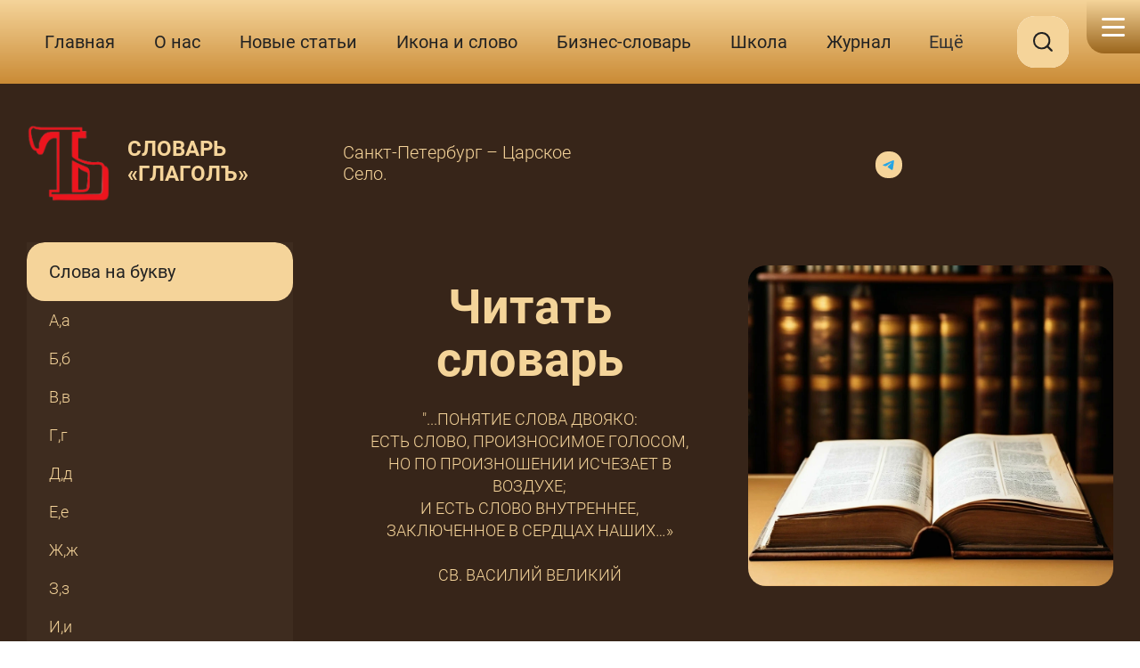

--- FILE ---
content_type: text/html; charset=utf-8
request_url: https://pervobraz.ru/slova/article_post/dumat
body_size: 15774
content:
                              <!DOCTYPE html>
<html lang='ru'>
<head>
<link rel="preload" href="/g/fonts/roboto/roboto-t.woff2" as="font" crossorigin>
<link rel="preload" href="/g/fonts/roboto/roboto-t-i.woff2" as="font" crossorigin>
<link rel="preload" href="/g/fonts/roboto/roboto-l.woff2" as="font" crossorigin>
<link rel="preload" href="/g/fonts/roboto/roboto-l-i.woff2" as="font" crossorigin>
<link rel="preload" href="/g/fonts/roboto/roboto-r.woff2" as="font" crossorigin>
<link rel="preload" href="/g/fonts/roboto/roboto-r-i.woff2" as="font" crossorigin>
<link rel="preload" href="/g/fonts/roboto/roboto-m.woff2" as="font" crossorigin>
<link rel="preload" href="/g/fonts/roboto/roboto-m-i.woff2" as="font" crossorigin>
<link rel="preload" href="/g/fonts/roboto/roboto-b.woff2" as="font" crossorigin>
<link rel="preload" href="/g/fonts/roboto/roboto-b-i.woff2" as="font" crossorigin>
<link rel="preload" href="/g/fonts/roboto/roboto-bl.woff2" as="font" crossorigin>
<link rel="preload" href="/g/fonts/roboto/roboto-bl-i.woff2" as="font" crossorigin>

<link rel="stylesheet" href="/t/v865/images/mosaic/designs/design-if032ed7j-1721722078_styles.css" type="text/css"/>
<meta charset="utf-8">
<meta name="robots" content="all">
<title>ДУМАТЬ происхождение СЛОВАРЬ «ГЛАГОЛЪ» история корень корнеслов корнесловный смысл суть этимологический этимология слово что значит значение толкование откуда глагол Происхождение слова СЛОВАРЬ «ГЛАГОЛЪ» история корень корнеслов корнесловный смысл суть этимологический этимология слово что значит значение толкование откуда глагол </title>
<meta name="description" content="ДУМАТЬ происхождение СЛОВАРЬ «ГЛАГОЛЪ» история корень корнеслов корнесловный смысл суть этимологический этимология слово что значит значение толкование откуда глагол Происхождение слова СЛОВАРЬ «ГЛАГОЛЪ» история корень корнеслов корнесловный смысл суть этимологический этимология слово что значит значение толкование откуда глагол ">
<meta name="keywords" content="ДУМАТЬ происхождение СЛОВАРЬ «ГЛАГОЛЪ» история корень корнеслов корнесловный смысл суть этимологический этимология слово что значит значение толкование откуда глагол ИНТЕРНЕТ СЛОВАРЬ «ГЛАГОЛЪ» «ГЛАГОЛ»  происхождение слова СЛОВАРЬ «ГЛАГОЛЪ» история корень корнеслов корнесловный смысл суть этимологический этимология слово что значит значение толкование откуда глагол АБСОЛЮТ АБСТРАКЦИЯ АД АЛЛЕГОРИЯ АМИНЬ АНАГОГИЯ АНГЕЛ АПОКАЛИПСИС АССОЦИАЦИЯ бЕЗ БЕРЕГ БЕРЕЧЬ БЛАГО БЛЕСТЕТЬ БЛУЖДАТЬ БОГ БОР БРАТ БРАТЬ БУДУЩЕЕ БЫТЬ ВЕДАТЬ ВЕК ВЕРА ВЕРГНУТЬ ВЕРХ ВЕТВЬ ВЕЧНОСТЬ ВЗГЛЯД ВИДЕТЬ ВКЛЮЧИТЬ ВНЕШНИЙ ВНИМАНИЕ ВНУТРЕННИЙ ВОЗ(ВЪЗ) ВОСКРЕСЕНИЕ ВОСПИТАТЬ ВРАГ ВОРОГ ВРЕМЯ ВЯЗАТЬ ГОВЕТЬ ГОРДЫЙ ДОБРО ДРУГ ДРУГОЙ ДУМАТЬ ДУША ДЫМ ЕСТЕСТВО ЖИВОТ ЗА ЗАКОН ЗАПОВЕДЬ ЗВАТЬ ЗЕРНО ИЗ ИМЯ ИСТИНА КАМЕНЬ КЛЮЧ КОЛОКОЛ КРОТКИЙ ЛИТЬ ЛЮБОВЬ МОЗГ МОТИВ МУЧИТЬ МЫСЛЬ ОБИНЯК ОБРАЗ ОБРЯД ОГОНЬ ОКОЛО ОРГАН ОТ ОТЕЦ ОТРОК ПИР ПИТАТЬ ПЛАМЯ ПЛОД ПО ПОКОЛЕНИЕ ПОНЯТИЕ ПОСТ ПОТОМОК ПРАВЕДНИК ПРАВО ПРАЗДНЫЙ ПРЕДОК ПРЕДСТАВЛЕНИЕ ПРИТЧА ПРОСИТЬ ПРОСТОЙ ПРЯМОЙ РАЗИТЬ РАЗУМ РЕЧЬ РЕШИТЬ РОД СВОЙ СИЛА СКАЗАТЬ СКОРБЬ СОКРОВИЩЕ СТРАДАТЬ СУТЬ СУЩЕСТВИТЕЛЬНОЕ ТВЕРДЫЙ ТРУД УЗЫ УМ ЦЕНТР ЧАДО ЭНЕРГИЯ ЯВЬ ЯЗЫК ">
<meta name="viewport" content="width=device-width, initial-scale=1">
<meta name="format-detection" content="telephone=no">


<script>
 var mapKeys = {
     google: "",
     yandex: ""
 };
 var mosaicDesignId = 6517709;
 var mosaicDesignPrefix = 'if032ed7j-1721722078';
 var mosaicTimeZone = 'Europe/Moscow';
</script>


<link rel="stylesheet" href="/g/s3/mosaic/css/ms_site_default.css">
<script src="/g/libs/jquery/1.10.2/jquery.min.js"></script>

 	<script src="/g/s3/mosaic/js/do/do.js?rnd=1769688376"></script>
	<link rel="stylesheet" href="/g/css/styles_articles_tpl.css">
	<link rel="stylesheet" href="/g/s3/mosaic/css/animate.css">
	<link rel="stylesheet" href="/t/v865/images/mosaic/modules_patch.scss.css?rnd=1769688376">
	<script src="/g/s3/misc/form/1.2.0/s3.form.js"></script>

<meta name="yandex-verification" content="ce44196454cc7f59" />
<meta name="google-site-verification" content="mroL_WILKOJ7t07OiGgW1dweo6Bx40Vr7dzIlVlSMRc" />

            <!-- 46b9544ffa2e5e73c3c971fe2ede35a5 -->
            <script src='/shared/s3/js/lang/ru.js'></script>
            <script src='/shared/s3/js/common.min.js'></script>
        <link rel='stylesheet' type='text/css' href='/shared/s3/css/calendar.css' /><link rel="stylesheet" href="/g/libs/lightgallery-proxy-to-hs/lightgallery.proxy.to.hs.min.css" media="all" async>
<script src="/g/libs/lightgallery-proxy-to-hs/lightgallery.proxy.to.hs.stub.min.js"></script>
<script src="/g/libs/lightgallery-proxy-to-hs/lightgallery.proxy.to.hs.js" async></script>
<link rel="icon" href="/favicon.ico" type="image/x-icon">
<link rel="apple-touch-icon" href="/touch-icon-iphone.png">
<link rel="apple-touch-icon" sizes="76x76" href="/touch-icon-ipad.png">
<link rel="apple-touch-icon" sizes="120x120" href="/touch-icon-iphone-retina.png">
<link rel="apple-touch-icon" sizes="152x152" href="/touch-icon-ipad-retina.png">
<meta name="msapplication-TileImage" content="/touch-w8-mediumtile.png"/>
<meta name="msapplication-square70x70logo" content="/touch-w8-smalltile.png" />
<meta name="msapplication-square150x150logo" content="/touch-w8-mediumtile.png" />
<meta name="msapplication-wide310x150logo" content="/touch-w8-widetile.png" />
<meta name="msapplication-square310x310logo" content="/touch-w8-largetile.png" />

<!--s3_require-->

<link rel="stylesheet" href="/t/v865/images/mosaic/symbols/symbol-ityxkivyc_styles.css" type="text/css"/>
<link rel="stylesheet" href="/t/v865/images/mosaic/symbols/symbol-itvm9gdbq_styles.css" type="text/css"/>
<!--/s3_require-->




			<link id="mosaic-theme-css" rel="stylesheet" href="/t/v865/images/mosaic/themes/if032ed7j-1721722078_theme-isq26m6sr.css">
	</head>
<body>
<div class='mosaic-wrap'>
<div class='root root--u-if032ed7j' id='if032ed7j_0'>
<div class='section section--u-i1vb8b3ne' id='i1vb8b3ne_0' data-do-section='{"screen":{"scroll":false,"smooth":true}}'>
<div class='container container--u-ib07r9jzo' id='ib07r9jzo_0'>
<div class='hor-menu hor-menu--u-i6azy4pfr' id='i6azy4pfr_0' data-do-menu_horizontal='{"screen":{"mode":"Popup","cancelForward":false,"more":true,"toLevel":0,"firstClickOpen":false,"delayIn":200,"delayOut":200}}'>
<ul class='hor-menu__list hor-menu__list--u-ico6ofc7j' id='ico6ofc7j_0'>
<li class='hor-menu__item hor-menu__item--u-im3slj3wi ' id='im3slj3wi_0'>
<a   href='/' class='hor-menu__link hor-menu__link--u-ia18aatxe' id='ia18aatxe_0'>
<span class='hor-menu__text hor-menu__text--u-ioqt8nrgw' id='ioqt8nrgw_0'>
<span class='text-block-wrap-div' >Главная</span>
</span>
</a>


    </li>
    <li class='hor-menu__item hor-menu__item--u-im3slj3wi ' id='im3slj3wi_1'>
<a   href='/about' class='hor-menu__link hor-menu__link--u-ia18aatxe' id='ia18aatxe_1'>
<span class='hor-menu__text hor-menu__text--u-ioqt8nrgw' id='ioqt8nrgw_1'>
<span class='text-block-wrap-div' >О нас</span>
</span>
</a>


    </li>
    <li class='hor-menu__item hor-menu__item--u-im3slj3wi is-current' id='im3slj3wi_2'>
<a   href='/slova' class='hor-menu__link hor-menu__link--u-ia18aatxe' id='ia18aatxe_2'>
<span class='hor-menu__text hor-menu__text--u-ioqt8nrgw' id='ioqt8nrgw_2'>
<span class='text-block-wrap-div' >Новые статьи</span>
</span>
</a>


    </li>
    <li class='hor-menu__item hor-menu__item--u-im3slj3wi ' id='im3slj3wi_3'>
<a   href='/ikona-i-slovo' class='hor-menu__link hor-menu__link--u-ia18aatxe' id='ia18aatxe_3'>
<span class='hor-menu__text hor-menu__text--u-ioqt8nrgw' id='ioqt8nrgw_3'>
<span class='text-block-wrap-div' >Икона и слово</span>
</span>
</a>


    </li>
    <li class='hor-menu__item hor-menu__item--u-im3slj3wi ' id='im3slj3wi_4'>
<a   href='/biznes-slovar' class='hor-menu__link hor-menu__link--u-ia18aatxe' id='ia18aatxe_4'>
<span class='hor-menu__text hor-menu__text--u-ioqt8nrgw' id='ioqt8nrgw_4'>
<span class='text-block-wrap-div' >Бизнес-словарь</span>
</span>
</a>


    </li>
    <li class='hor-menu__item hor-menu__item--u-im3slj3wi ' id='im3slj3wi_5'>
<a   href='/shkola' class='hor-menu__link hor-menu__link--u-ia18aatxe' id='ia18aatxe_5'>
<span class='hor-menu__text hor-menu__text--u-ioqt8nrgw' id='ioqt8nrgw_5'>
<span class='text-block-wrap-div' >Школа</span>
</span>
</a>


    </li>
    <li class='hor-menu__item hor-menu__item--u-im3slj3wi ' id='im3slj3wi_6'>
<a   href='/zhurnal' class='hor-menu__link hor-menu__link--u-ia18aatxe' id='ia18aatxe_6'>
<span class='hor-menu__text hor-menu__text--u-ioqt8nrgw' id='ioqt8nrgw_6'>
<span class='text-block-wrap-div' >Журнал</span>
</span>
</a>


    </li>
    <li class='hor-menu__item hor-menu__item--u-im3slj3wi ' id='im3slj3wi_7'>
<a   href='/klassika' class='hor-menu__link hor-menu__link--u-ia18aatxe' id='ia18aatxe_7'>
<span class='hor-menu__text hor-menu__text--u-ioqt8nrgw' id='ioqt8nrgw_7'>
<span class='text-block-wrap-div' >Классика</span>
</span>
</a>


    </li>
    <li class='hor-menu__item hor-menu__item--u-im3slj3wi ' id='im3slj3wi_8'>
<a  target='_blank'  href='/kontakty' class='hor-menu__link hor-menu__link--u-ia18aatxe' id='ia18aatxe_8'>
<span class='hor-menu__text hor-menu__text--u-ioqt8nrgw' id='ioqt8nrgw_8'>
<span class='text-block-wrap-div' >Контакты</span>
</span>
</a>


</li></ul>
<ul class='hor-menu__more_list hor-menu__more_list--u-iqmwwtx9x' id='iqmwwtx9x_0'>
<li class='hor-menu__item hor-menu__item--u-i8l20styw' id='i8l20styw_0'>
<a href='#' class='hor-menu__more_link hor-menu__more_link--u-iltk2tknn' id='iltk2tknn_0'>
<span class='hor-menu__text hor-menu__text--u-ibogcnoy3' id='ibogcnoy3_0'>
<span class='text-block-wrap-div' ><span style="color:rgb(51, 51, 51)">Ещё</span></span>
</span>
</a>
<ul class='hor-menu__sub_list hor-menu__sub_list--u-imea6m0e7' id='imea6m0e7_0'>
</ul>
</li>
</ul>
</div>
<div class='div div--u-iq50t3i0p' id='iq50t3i0p_0'>
<div class='mosaic-search mosaic-search--u-isxyvm8ff' id='isxyvm8ff_0' data-do-search='{"screen":{"input":"hide","inputWidth":"280","mosaicshowinput":false},"(max-width: 767px)":{"inputWidth":"200","mosaicshowinput":false,"input":"show"},"(max-width: 479px)":{"mosaicshowinput":true,"inputWidth":188},"(max-width: 991px)":{"mosaicshowinput":false,"input":"show"}}'>
<form action='/search' method='get' class='mosaic-search__form mosaic-search__form--u-ipq2v3smx' id='ipq2v3smx_0'>
<label class='mosaic-search__label mosaic-search__label--u-iyz1x3he5' id='iyz1x3he5_0'>
<input name='search' placeholder='Поиск по сайту' class='mosaic-search__input mosaic-search__input--u-ii1tj2mt0' id='ii1tj2mt0_0' >
</label>
<button class='mosaic-search__button mosaic-search__button--u-igqpoujiq' id='igqpoujiq_0'>
<span class='svg_image svg_image--u-i6sfkulee' id='i6sfkulee_0' data-do-svg_image='{"screen":{"stretch":true}}'>
<svg xmlns="http://www.w3.org/2000/svg" width="44.218" height="44.219" viewBox="0 0 44.218 44.219" data-prefix="iiw5q07cj"><path data-name="23.svg" d="M43.87 43.883a23.285 23.285 0 0 1-3.341 0l-8.891-8.9a18.418 18.418 0 0 1-11.37 3.974c-.259 0-.51-.028-.767-.038-.271.012-.539.038-.813.038a18.69 18.69 0 0 1-18.683-18.7c0-.268.029-.526.04-.791-.011-.264-.04-.524-.04-.79a18.69 18.69 0 0 1 18.683-18.7c.266 0 .526.029.79.041.264-.012.523-.041.79-.041a18.69 18.69 0 0 1 18.683 18.7c0 .275-.027.542-.039.814.011.256.039.508.039.767a18.438 18.438 0 0 1-3.972 11.377l8.891 8.9a22.931 22.931 0 0 1 0 3.349zM4.112 19.473a15.025 15.025 0 0 0 25.641 10.981.695.695 0 0 1 .694-.694A15.233 15.233 0 1 0 4.112 19.473z" fill-rule="evenodd" class="path-ihwxi40wt"/></svg>
</span>
<span class='mosaic-search__span mosaic-search__span--u-iuzgpe1hc' id='iuzgpe1hc_0'>
<span class='text-block-wrap-div' >Поиск</span>
</span>
</button>
<re-captcha data-captcha="recaptcha"
     data-name="captcha"
     data-sitekey="6LcNwrMcAAAAAOCVMf8ZlES6oZipbnEgI-K9C8ld"
     data-lang="ru"
     data-rsize="invisible"
     data-type="image"
     data-theme="light"></re-captcha></form>
</div>
</div>
</div>
</div>
<div class='section section--u-ikcmqhnrm' id='ikcmqhnrm_0' data-do-section='{"screen":{"scroll":false,"smooth":true}}'>
<div class='container container--u-i9wkkl78j' id='i9wkkl78j_0'>
<div class='div div--u-ijzx70tua' id='ijzx70tua_0'>
<div class='div div--u-ir8cpholx' id='ir8cpholx_0'>
<a href='/glavnaya' class='link-universal link-universal--u-ivvt96n81' id='ivvt96n81_0' data-do-link_universal='{"screen":{"type":"link","popup":"none","eventName":"none","eventElement":"self","eventAction":"","selectedTag":"","linkType":"link","blank":false}}'>
<div class='imageFit imageFit--u-ijvddbi8f' id='ijvddbi8f_0' data-do-image='{"screen":{"objectFit":"cover","lockRatio":true,"maxHeight":1800,"maxWidth":1800}}'>
<img data-origin-src='/thumb/2/hMjvGqkrx13p_xwkZyWHow/r/d/bez_fona.png' data-size='433x398' src='/thumb/2/LHdMj4nn_iLMKrmF3j4Uhw/1800r1800/d/bez_fona.png' alt='без фона' title='' class='imageFit__img imageFit__img--u-iy4kj2bo0' id='iy4kj2bo0_0' >
<div class='imageFit__overlay imageFit__overlay--u-io3vhk9rv' id='io3vhk9rv_0'></div>
<div class='imageFit__zoom imageFit__zoom--u-iu68xwu24' id='iu68xwu24_0'>
<span class='svg_image svg_image--u-i39joi65o' id='i39joi65o_0' data-do-svg_image='{"screen":{"stretch":true}}'>

</span>
</div>
</div>
</a>
<div class='div div--u-icvu6hzsc' id='icvu6hzsc_0'>
<a href='/' class='link-universal link-universal--u-i4mpg20pw' id='i4mpg20pw_0' data-do-link_universal='{"screen":{"type":"link","popup":"none","eventName":"none","eventElement":"self","eventAction":"","selectedTag":"","linkType":"link","blank":false}}'>
<div class='text text--u-i2xsgfk7z' id='i2xsgfk7z_0'>
<span class='text-block-wrap-div' >СЛОВАРЬ «ГЛАГОЛЪ»</span>
</div>
</a>
</div>
</div>
<div class='div div--u-i8pxh2tht' id='i8pxh2tht_0'>
<div class='text text--u-iaq9krhdz' id='iaq9krhdz_0'>
<span class='text-block-wrap-div' >Санкт-Петербург – Царское Село.</span>
</div>
</div>
</div>
<div class='div div--u-imtkz44nf' id='imtkz44nf_0'>
<div class='list list--u-i8jml6s7e' id='i8jml6s7e_0'>
<div class='list__item list__item--u-iz46hnld6' id='iz46hnld6_0'></div>
</div>
<div class='div div--u-i93cfeabr' id='i93cfeabr_0'>
<div class='div div--u-it8e8iiye' id='it8e8iiye_0'>
<div class='text text--u-iae4l7na0' id='iae4l7na0_0'>
<span class='text-block-wrap-div' ></span>
</div>
<div class='list list--u-itodysint' id='itodysint_0'>
<div class='list__item list__item--u-i9pa5k1v3' id='i9pa5k1v3_0'>
<a target='_blank' href='https://t.me/korneslovie' class='link-universal link-universal--u-i1n3x7byq' id='i1n3x7byq_0' data-do-link_universal='{"screen":{"type":"link","popup":"none","eventName":"none","eventElement":"self","eventAction":"","selectedTag":"","linkType":"link","blank":true}}'>
<span class='svg_image svg_image--u-inzy81gys' id='inzy81gys_0' data-do-svg_image='{"screen":{"stretch":true}}'>
<svg width="64" height="64" viewBox="0 0 64 64" fill="none" xmlns="http://www.w3.org/2000/svg" data-prefix="ipmv76zia"><path d="M0 0h64v64H0z" class="path-i3qt4h06m"/><path fill-rule="evenodd" clip-rule="evenodd" d="M19.604 31.3c7.157-3.25 11.92-5.41 14.313-6.459 6.81-2.973 8.24-3.486 9.161-3.508.204 0 .654.043.961.3.245.214.307.492.348.706.04.213.081.663.04 1.005-.367 4.064-1.962 13.925-2.78 18.46-.348 1.924-1.023 2.566-1.677 2.63-1.431.129-2.515-.984-3.885-1.925-2.168-1.476-3.374-2.395-5.48-3.85-2.434-1.668-.86-2.588.531-4.085.368-.385 6.646-6.375 6.769-6.91.02-.064.02-.32-.123-.449-.143-.128-.348-.085-.511-.042-.225.043-3.66 2.438-10.347 7.165-.982.706-1.86 1.048-2.658 1.027-.88-.021-2.556-.513-3.824-.941-1.534-.514-2.76-.792-2.658-1.69.061-.47.675-.941 1.82-1.433z" class="path-i0zrp7wle"/><defs><linearGradient id="paint0_linear_217_1051" x1="31.1" y1="21.333" x2="31.1" y2="44.262" gradientUnits="userSpaceOnUse"><stop class="stop-i10hnqszt"/><stop offset="1" class="stop-i30vkc3b4"/></linearGradient></defs></svg>
</span>
</a>
</div>
</div>
</div>
<div class='list list--u-iyc3gm3km' id='iyc3gm3km_0'>
<div class='list__item list__item--u-idmkgvvey' id='idmkgvvey_0'>
<a target='_self' href='mailto:pervobraz2016@ya.ru' class='link-universal link-universal--u-ijn171r03' id='ijn171r03_0' data-do-link_universal='{"screen":{"type":"link","popup":"none","eventName":"none","eventElement":"self","eventAction":"","selectedTag":"","linkType":"email","blank":false}}'>
<div class='text text--u-iczq8ipff' id='iczq8ipff_0'>
<span class='text-block-wrap-div' ></span>
</div>
</a>
</div>
</div>
</div>
</div>
</div>
</div>
<div class='section section--u-is79idg02' id='is79idg02_0' data-do-section='{"screen":{"scroll":false,"smooth":true},"(max-width: 991px)":{"scroll":false}}'>
<div class='container container--u-ihru7lfxz' id='ihru7lfxz_0'>
<div class='container container--u-itwcgchld' id='itwcgchld_0'>
<div class='div div--u-ipla4hj2w' id='ipla4hj2w_0'>
<div class='ver-menu ver-menu--u-iyxd8ka1n' id='iyxd8ka1n_0' data-do-menu_vertical='{"screen":{"mode":"dropdown","toLevel":1,"firstClickOpen":false,"delayIn":200,"delayOut":200,"cancelForward":false,"openedLevels":1}}'>
<ul class='ver-menu__list ver-menu__list--u-iijoo19gw' id='iijoo19gw_0'>
<li class='ver-menu__item ver-menu__item--u-i724rj2t7 ' id='i724rj2t7_0'>
<a   href='/slova-na-bukvu' class='ver-menu__link ver-menu__link--u-ip1ym84vj' id='ip1ym84vj_0'>
<span class='ver-menu__text ver-menu__text--u-iawsfj0y4' id='iawsfj0y4_0'>
<span class='text-block-wrap-div' >Слова на букву</span>
</span>
<span class='ver-menu__icon ver-menu__icon--u-iie8usdzy' id='iie8usdzy_0'></span>
</a>


    <ul class='ver-menu__sub_list ver-menu__sub_list--u-i46j3k31d' id='i46j3k31d_0'>
<li class='ver-menu__sub_item ver-menu__sub_item--u-ifuo0ida1 ' id='ifuo0ida1_0'>
<a   href='/slova-a' class='ver-menu__sub_link ver-menu__sub_link--u-ib7oi0ph3' id='ib7oi0ph3_0'>
<span class='ver-menu__sub_text ver-menu__sub_text--u-i7o03htpo' id='i7o03htpo_0'>
<span class='text-block-wrap-div' >А,а</span>
</span>
</a>

    </li>
    <li class='ver-menu__sub_item ver-menu__sub_item--u-ifuo0ida1 ' id='ifuo0ida1_1'>
<a   href='/slova-b' class='ver-menu__sub_link ver-menu__sub_link--u-ib7oi0ph3' id='ib7oi0ph3_1'>
<span class='ver-menu__sub_text ver-menu__sub_text--u-i7o03htpo' id='i7o03htpo_1'>
<span class='text-block-wrap-div' >Б,б</span>
</span>
</a>

    </li>
    <li class='ver-menu__sub_item ver-menu__sub_item--u-ifuo0ida1 ' id='ifuo0ida1_2'>
<a   href='/slova-v' class='ver-menu__sub_link ver-menu__sub_link--u-ib7oi0ph3' id='ib7oi0ph3_2'>
<span class='ver-menu__sub_text ver-menu__sub_text--u-i7o03htpo' id='i7o03htpo_2'>
<span class='text-block-wrap-div' >В,в</span>
</span>
</a>

    </li>
    <li class='ver-menu__sub_item ver-menu__sub_item--u-ifuo0ida1 ' id='ifuo0ida1_3'>
<a   href='/slova-g' class='ver-menu__sub_link ver-menu__sub_link--u-ib7oi0ph3' id='ib7oi0ph3_3'>
<span class='ver-menu__sub_text ver-menu__sub_text--u-i7o03htpo' id='i7o03htpo_3'>
<span class='text-block-wrap-div' >Г,г</span>
</span>
</a>

    </li>
    <li class='ver-menu__sub_item ver-menu__sub_item--u-ifuo0ida1 ' id='ifuo0ida1_4'>
<a   href='/slova-d' class='ver-menu__sub_link ver-menu__sub_link--u-ib7oi0ph3' id='ib7oi0ph3_4'>
<span class='ver-menu__sub_text ver-menu__sub_text--u-i7o03htpo' id='i7o03htpo_4'>
<span class='text-block-wrap-div' >Д,д</span>
</span>
</a>

    </li>
    <li class='ver-menu__sub_item ver-menu__sub_item--u-ifuo0ida1 ' id='ifuo0ida1_5'>
<a   href='/slova-e' class='ver-menu__sub_link ver-menu__sub_link--u-ib7oi0ph3' id='ib7oi0ph3_5'>
<span class='ver-menu__sub_text ver-menu__sub_text--u-i7o03htpo' id='i7o03htpo_5'>
<span class='text-block-wrap-div' >Е,е</span>
</span>
</a>

    </li>
    <li class='ver-menu__sub_item ver-menu__sub_item--u-ifuo0ida1 ' id='ifuo0ida1_6'>
<a   href='/slova-zh' class='ver-menu__sub_link ver-menu__sub_link--u-ib7oi0ph3' id='ib7oi0ph3_6'>
<span class='ver-menu__sub_text ver-menu__sub_text--u-i7o03htpo' id='i7o03htpo_6'>
<span class='text-block-wrap-div' >Ж,ж</span>
</span>
</a>

    </li>
    <li class='ver-menu__sub_item ver-menu__sub_item--u-ifuo0ida1 ' id='ifuo0ida1_7'>
<a   href='/slova-z' class='ver-menu__sub_link ver-menu__sub_link--u-ib7oi0ph3' id='ib7oi0ph3_7'>
<span class='ver-menu__sub_text ver-menu__sub_text--u-i7o03htpo' id='i7o03htpo_7'>
<span class='text-block-wrap-div' >З,з</span>
</span>
</a>

    </li>
    <li class='ver-menu__sub_item ver-menu__sub_item--u-ifuo0ida1 ' id='ifuo0ida1_8'>
<a   href='/slova-i' class='ver-menu__sub_link ver-menu__sub_link--u-ib7oi0ph3' id='ib7oi0ph3_8'>
<span class='ver-menu__sub_text ver-menu__sub_text--u-i7o03htpo' id='i7o03htpo_8'>
<span class='text-block-wrap-div' >И,и</span>
</span>
</a>

    </li>
    <li class='ver-menu__sub_item ver-menu__sub_item--u-ifuo0ida1 ' id='ifuo0ida1_9'>
<a   href='/slova-k' class='ver-menu__sub_link ver-menu__sub_link--u-ib7oi0ph3' id='ib7oi0ph3_9'>
<span class='ver-menu__sub_text ver-menu__sub_text--u-i7o03htpo' id='i7o03htpo_9'>
<span class='text-block-wrap-div' >К,к</span>
</span>
</a>

    </li>
    <li class='ver-menu__sub_item ver-menu__sub_item--u-ifuo0ida1 ' id='ifuo0ida1_10'>
<a   href='/slova-l' class='ver-menu__sub_link ver-menu__sub_link--u-ib7oi0ph3' id='ib7oi0ph3_10'>
<span class='ver-menu__sub_text ver-menu__sub_text--u-i7o03htpo' id='i7o03htpo_10'>
<span class='text-block-wrap-div' >Л,л</span>
</span>
</a>

    </li>
    <li class='ver-menu__sub_item ver-menu__sub_item--u-ifuo0ida1 ' id='ifuo0ida1_11'>
<a   href='/slova-m' class='ver-menu__sub_link ver-menu__sub_link--u-ib7oi0ph3' id='ib7oi0ph3_11'>
<span class='ver-menu__sub_text ver-menu__sub_text--u-i7o03htpo' id='i7o03htpo_11'>
<span class='text-block-wrap-div' >М,м</span>
</span>
</a>

    </li>
    <li class='ver-menu__sub_item ver-menu__sub_item--u-ifuo0ida1 ' id='ifuo0ida1_12'>
<a   href='/slova-n' class='ver-menu__sub_link ver-menu__sub_link--u-ib7oi0ph3' id='ib7oi0ph3_12'>
<span class='ver-menu__sub_text ver-menu__sub_text--u-i7o03htpo' id='i7o03htpo_12'>
<span class='text-block-wrap-div' >Н,н</span>
</span>
</a>

    </li>
    <li class='ver-menu__sub_item ver-menu__sub_item--u-ifuo0ida1 ' id='ifuo0ida1_13'>
<a   href='/slova-o' class='ver-menu__sub_link ver-menu__sub_link--u-ib7oi0ph3' id='ib7oi0ph3_13'>
<span class='ver-menu__sub_text ver-menu__sub_text--u-i7o03htpo' id='i7o03htpo_13'>
<span class='text-block-wrap-div' >О,о</span>
</span>
</a>

    </li>
    <li class='ver-menu__sub_item ver-menu__sub_item--u-ifuo0ida1 ' id='ifuo0ida1_14'>
<a   href='/slova-p' class='ver-menu__sub_link ver-menu__sub_link--u-ib7oi0ph3' id='ib7oi0ph3_14'>
<span class='ver-menu__sub_text ver-menu__sub_text--u-i7o03htpo' id='i7o03htpo_14'>
<span class='text-block-wrap-div' >П,п</span>
</span>
</a>

    </li>
    <li class='ver-menu__sub_item ver-menu__sub_item--u-ifuo0ida1 ' id='ifuo0ida1_15'>
<a   href='/slova-r' class='ver-menu__sub_link ver-menu__sub_link--u-ib7oi0ph3' id='ib7oi0ph3_15'>
<span class='ver-menu__sub_text ver-menu__sub_text--u-i7o03htpo' id='i7o03htpo_15'>
<span class='text-block-wrap-div' >Р,р</span>
</span>
</a>

    </li>
    <li class='ver-menu__sub_item ver-menu__sub_item--u-ifuo0ida1 ' id='ifuo0ida1_16'>
<a   href='/slova-c' class='ver-menu__sub_link ver-menu__sub_link--u-ib7oi0ph3' id='ib7oi0ph3_16'>
<span class='ver-menu__sub_text ver-menu__sub_text--u-i7o03htpo' id='i7o03htpo_16'>
<span class='text-block-wrap-div' >С,с</span>
</span>
</a>

    </li>
    <li class='ver-menu__sub_item ver-menu__sub_item--u-ifuo0ida1 ' id='ifuo0ida1_17'>
<a   href='/slova-t' class='ver-menu__sub_link ver-menu__sub_link--u-ib7oi0ph3' id='ib7oi0ph3_17'>
<span class='ver-menu__sub_text ver-menu__sub_text--u-i7o03htpo' id='i7o03htpo_17'>
<span class='text-block-wrap-div' >Т,т</span>
</span>
</a>

    </li>
    <li class='ver-menu__sub_item ver-menu__sub_item--u-ifuo0ida1 ' id='ifuo0ida1_18'>
<a   href='/slova-u' class='ver-menu__sub_link ver-menu__sub_link--u-ib7oi0ph3' id='ib7oi0ph3_18'>
<span class='ver-menu__sub_text ver-menu__sub_text--u-i7o03htpo' id='i7o03htpo_18'>
<span class='text-block-wrap-div' >У,у</span>
</span>
</a>

    </li>
    <li class='ver-menu__sub_item ver-menu__sub_item--u-ifuo0ida1 ' id='ifuo0ida1_19'>
<a   href='/slova-f' class='ver-menu__sub_link ver-menu__sub_link--u-ib7oi0ph3' id='ib7oi0ph3_19'>
<span class='ver-menu__sub_text ver-menu__sub_text--u-i7o03htpo' id='i7o03htpo_19'>
<span class='text-block-wrap-div' >Ф,ф</span>
</span>
</a>

    </li>
    <li class='ver-menu__sub_item ver-menu__sub_item--u-ifuo0ida1 ' id='ifuo0ida1_20'>
<a   href='/slova-x' class='ver-menu__sub_link ver-menu__sub_link--u-ib7oi0ph3' id='ib7oi0ph3_20'>
<span class='ver-menu__sub_text ver-menu__sub_text--u-i7o03htpo' id='i7o03htpo_20'>
<span class='text-block-wrap-div' >Х,х</span>
</span>
</a>

    </li>
    <li class='ver-menu__sub_item ver-menu__sub_item--u-ifuo0ida1 ' id='ifuo0ida1_21'>
<a   href='/slova-cc' class='ver-menu__sub_link ver-menu__sub_link--u-ib7oi0ph3' id='ib7oi0ph3_21'>
<span class='ver-menu__sub_text ver-menu__sub_text--u-i7o03htpo' id='i7o03htpo_21'>
<span class='text-block-wrap-div' >Ц,ц</span>
</span>
</a>

    </li>
    <li class='ver-menu__sub_item ver-menu__sub_item--u-ifuo0ida1 ' id='ifuo0ida1_22'>
<a   href='/slova-ch' class='ver-menu__sub_link ver-menu__sub_link--u-ib7oi0ph3' id='ib7oi0ph3_22'>
<span class='ver-menu__sub_text ver-menu__sub_text--u-i7o03htpo' id='i7o03htpo_22'>
<span class='text-block-wrap-div' >Ч,ч</span>
</span>
</a>

    </li>
    <li class='ver-menu__sub_item ver-menu__sub_item--u-ifuo0ida1 ' id='ifuo0ida1_23'>
<a   href='/slova-sh' class='ver-menu__sub_link ver-menu__sub_link--u-ib7oi0ph3' id='ib7oi0ph3_23'>
<span class='ver-menu__sub_text ver-menu__sub_text--u-i7o03htpo' id='i7o03htpo_23'>
<span class='text-block-wrap-div' >Ш,ш</span>
</span>
</a>

    </li>
    <li class='ver-menu__sub_item ver-menu__sub_item--u-ifuo0ida1 ' id='ifuo0ida1_24'>
<a   href='/slova-shh' class='ver-menu__sub_link ver-menu__sub_link--u-ib7oi0ph3' id='ib7oi0ph3_24'>
<span class='ver-menu__sub_text ver-menu__sub_text--u-i7o03htpo' id='i7o03htpo_24'>
<span class='text-block-wrap-div' >Щ,щ</span>
</span>
</a>

    </li>
    <li class='ver-menu__sub_item ver-menu__sub_item--u-ifuo0ida1 ' id='ifuo0ida1_25'>
<a   href='/slova-ee' class='ver-menu__sub_link ver-menu__sub_link--u-ib7oi0ph3' id='ib7oi0ph3_25'>
<span class='ver-menu__sub_text ver-menu__sub_text--u-i7o03htpo' id='i7o03htpo_25'>
<span class='text-block-wrap-div' >Э,э</span>
</span>
</a>

    </li>
    <li class='ver-menu__sub_item ver-menu__sub_item--u-ifuo0ida1 ' id='ifuo0ida1_26'>
<a   href='/slova-ju' class='ver-menu__sub_link ver-menu__sub_link--u-ib7oi0ph3' id='ib7oi0ph3_26'>
<span class='ver-menu__sub_text ver-menu__sub_text--u-i7o03htpo' id='i7o03htpo_26'>
<span class='text-block-wrap-div' >Ю,ю</span>
</span>
</a>

    </li>
    <li class='ver-menu__sub_item ver-menu__sub_item--u-ifuo0ida1 ' id='ifuo0ida1_27'>
<a   href='/slova-ja' class='ver-menu__sub_link ver-menu__sub_link--u-ib7oi0ph3' id='ib7oi0ph3_27'>
<span class='ver-menu__sub_text ver-menu__sub_text--u-i7o03htpo' id='i7o03htpo_27'>
<span class='text-block-wrap-div' >Я,я</span>
</span>
</a>

</li></ul>
        </li></ul>
</div>
</div>
<div class='div div--u-ieyyl9765' id='ieyyl9765_0'>
<div class='section section--u-irxfvp200' id='irxfvp200_0' data-do-section='{"screen":{"scroll":false,"smooth":true}}'>
<div class='div div--u-i4akp7z15' id='i4akp7z15_0'>
<div class='div div--u-i933d301b' id='i933d301b_0'>
<div class='div div--u-ied8c04gm' id='ied8c04gm_0'>
<a href='/slova-na-bukvu' class='link-universal link-universal--u-i248bj689' id='i248bj689_0' data-do-link_universal='{"screen":{"type":"link","popup":"none","eventName":"none","eventElement":"self","eventAction":"","selectedTag":"","linkType":"link","blank":false}}'>
<div class='heading heading--u-i1n7eah0s' id='i1n7eah0s_0'>
<span class='text-block-wrap-div' >Читать словарь</span>
</div>
</a>
<div class='text text--u-io4d0ecxu' id='io4d0ecxu_0'>
<span class='text-block-wrap-div' >"...ПОНЯТИЕ СЛОВА ДВОЯКО:<br>ЕСТЬ СЛОВО, ПРОИЗНОСИМОЕ ГОЛОСОМ,<br>НО ПО ПРОИЗНОШЕНИИ ИСЧЕЗАЕТ В ВОЗДУХЕ;<br>И ЕСТЬ СЛОВО ВНУТРЕННЕЕ,<br>ЗАКЛЮЧЕННОЕ В СЕРДЦАХ НАШИХ…»<br><br>СВ. ВАСИЛИЙ ВЕЛИКИЙ</span>
</div>
</div>
</div>
<div class='div div--u-iwja7fyb0' id='iwja7fyb0_0'>
<div class='imageFit imageFit--u-iaqf4ioei' id='iaqf4ioei_0' data-do-image='{"screen":{"objectFit":"cover","lockRatio":true,"maxHeight":1900,"maxWidth":1900}}'>
<img data-origin-src='/thumb/2/-3quKGaHYDSXD1tKXC4Tow/r/d/65132402.png' data-size='1012x936' src='/thumb/2/BHZLmEdGPSah5BUD5iH9Yg/1900r1900/d/65132402.png' alt='65132402' title='' class='imageFit__img imageFit__img--u-i5cq0o45l' id='i5cq0o45l_0' >
<div class='imageFit__overlay imageFit__overlay--u-i268jn2jn' id='i268jn2jn_0'></div>
<div class='imageFit__zoom imageFit__zoom--u-iil0l97ap' id='iil0l97ap_0'>
<span class='svg_image svg_image--u-ii4zxwydm' id='ii4zxwydm_0' data-do-svg_image='{"screen":{"stretch":true}}'>

</span>
</div>
</div>
</div>
</div>
</div>
<div class='section section--u-ivyhw3obd' id='ivyhw3obd_0' data-do-section='{"screen":{"scroll":false,"smooth":true}}'>
<div class='container container--u-ivf8tsddv' id='ivf8tsddv_0'>
<div data-url='/slova' class='mosaic-crumbs mosaic-crumbs--u-ium6jf3i6' id='ium6jf3i6_0' data-do-crumbs='{"screen":{"delimiter":"\/","mainPageText":""}}'>
<a href="/" class="mosaic-crumbs__item_link mosaic-crumbs__item_link--u-isq34zmmt" ><span class="text-block-wrap-div">Главная</span></a><span class="mosaic-crumbs__delimiter mosaic-crumbs__delimiter--u-i9r0ef4xa">/</span><a href="/slova" class="mosaic-crumbs__item_link mosaic-crumbs__item_link--u-isq34zmmt"><span class="text-block-wrap-div">Новые статьи</span></a><span class="mosaic-crumbs__delimiter mosaic-crumbs__delimiter--u-i9r0ef4xa">/</span><span class="mosaic-crumbs__last mosaic-crumbs__last--u-i1e7e355b"><span class="text-block-wrap-div">ДУМАТЬ</span></span>
</div>
</div>
</div>
<div class='div div--u-i7kej7u2t' id='i7kej7u2t_0'>
<div class='content content--u-i9dkyx2jt' id='i9dkyx2jt_0' data-do-content='{"screen":{"image":true,"gallery":true,"text":true,"headers":true}}'><style type="text/css">
.art_h1 {margin:0; padding:0 0 10px;
  font:italic 23px "Trebuchet MS",sans-serif; color:#5F5F5F;}

.art_path {padding:7px 0;}
/****************************/
.art-tpl__title {margin:0 0 5px; font-size:22px;}
.art-tpl__title a {text-decoration:none;}
.art-tpl__title a:hover {text-decoration:underline;}
.tab_null {border:none; border-spacing:0; border-collapse:collapse; width:100%;}
.tab_null .td {border:none; padding:0; vertical-align:top;
   text-align:left;}
.tab_null .art-tpl__thumb {padding:6px 5px 6px 0; float:left}
.tab_null .art-tpl__thumb img {border:none;}
.art-tpl__note {font-size:12px; line-height:1.5;}
.art-tpl__inf {margin:0 0 25px; text-align:left; font-size:12px;}
.art-tpl__inf .date {padding-right:12px;}
.art-tpl__inf .read_more {padding-left:12px;}
.art-tpl__folders {width:230px;}
.art-tpl__folders__title {font-size:22px;}
.art-tpl__folders ul {padding-left:16px;}
</style>

<table class="tab_null">
    <tr>
        <td class="td">
                                           <a href="javascript:history.go(-1)">&laquo; Назад</a><br /><br />
      <h2><b>ДУМАТЬ</b>&nbsp;&nbsp;24.01.2017 17:54</h2>
                      <p style="text-align: justify;"><strong>ДУМАТЬ &ndash;&nbsp; </strong>одни ученые возводят это слово к&nbsp; первокорню *dhe-, тому же,&nbsp; что и в английском doom [дум] &laquo;рок, приговор судьбы&raquo;. Тогда корень тот же, что и в русском <i>делать.</i> Другие считают, что первокорень - *mudh&nbsp; - тот же, что в русских словах <i>мысль, мудрый;</i> в греческом слове <i>миф</i> &laquo;произнесенное слово&raquo;. Появление формы <i>думать</i> объясняют древней перестановкой согласных <i>муд(х) &ndash; дум</i>.&nbsp; В древнем церковнославянском тексте канонических Евангелий глагола <i>думать</i> нет. Вместо него применяется глагол <i>мнить</i>, или словосочетание <i>начатии &nbsp;глаголати в себе</i>. &laquo;Собр&aacute;в&shy;шымся же фарис&eacute;омъ, вопроси́ и́хъ Иис&yacute;съ, глаг&oacute;ля: чт&oacute; в&aacute;мъ <strong>мни́т&shy;ся</strong> о Христѣ́? ч&iacute;й &eacute;сть Сы́нъ? Глаг&oacute;лаша ем&yacute;: Дави́довъ&raquo; (От Матфея, 22:41-42). Синодальный перевод; &laquo;чт&oacute; вы <strong>думаете</strong> о Христе? чей Он сын? Говорят Ему: Давидов&raquo;.</p>

<p>В.С.</p>

<p>&nbsp;</p>
        </tr>
      </table>
      <br clear="all" /><br />
             
                        </td>
                </tr>
</table>

</div>
</div>
</div>
</div>
</div>
</div>
<div class='section section--u-ikpj26633' id='ikpj26633_0' data-do-section='{"screen":{"scroll":false,"smooth":true}}'>
<div class='div div--u-iijndshdf' id='iijndshdf_0'>
<div class='div div--u-ipx2irmfj' id='ipx2irmfj_0'>
<div class='mosaic-site-copyright mosaic-site-copyright--u-immtz6opl' id='immtz6opl_0'>
  Copyright &copy; 2016 - 2026 
</div>
</div>
<div class='div div--u-i0oznfybe' id='i0oznfybe_0'>
<div class='mosaic-site-counters mosaic-site-counters--u-id32cj6rd' id='id32cj6rd_0'>
<!--LiveInternet counter--><script type="text/javascript">
document.write("<a href='//www.liveinternet.ru/click' "+
"target=_blank><img src='//counter.yadro.ru/hit?t12.5;r"+
escape(document.referrer)+((typeof(screen)=="undefined")?"":
";s"+screen.width+"*"+screen.height+"*"+(screen.colorDepth?
screen.colorDepth:screen.pixelDepth))+";u"+escape(document.URL)+
";"+Math.random()+
"' alt='' title='LiveInternet: показано число просмотров за 24"+
" часа, посетителей за 24 часа и за сегодня' "+
"border='0' width='88' height='31'><\/a>")
</script><!--/LiveInternet-->

<!-- Yandex.Metrika informer -->
<a href="https://metrika.yandex.ru/stat/?id=43893214&amp;from=informer"
target="_blank" rel="nofollow"><img src="https://informer.yandex.ru/informer/43893214/3_1_FFFFFFFF_EFEFEFFF_0_pageviews"
style="width:88px; height:31px; border:0;" alt="Яндекс.Метрика" title="Яндекс.Метрика: данные за сегодня (просмотры, визиты и уникальные посетители)" class="ym-advanced-informer" data-cid="43893214" data-lang="ru" /></a>
<!-- /Yandex.Metrika informer -->

<!-- Yandex.Metrika counter -->
<script type="text/javascript">
    (function (d, w, c) {
        (w[c] = w[c] || []).push(function() {
            try {
                w.yaCounter43893214 = new Ya.Metrika({
                    id:43893214,
                    clickmap:true,
                    trackLinks:true,
                    accurateTrackBounce:true,
                    webvisor:true
                });
            } catch(e) { }
        });

        var n = d.getElementsByTagName("script")[0],
            s = d.createElement("script"),
            f = function () { n.parentNode.insertBefore(s, n); };
        s.type = "text/javascript";
        s.async = true;
        s.src = "https://mc.yandex.ru/metrika/watch.js";

        if (w.opera == "[object Opera]") {
            d.addEventListener("DOMContentLoaded", f, false);
        } else { f(); }
    })(document, window, "yandex_metrika_callbacks");
</script>
<noscript><div><img src="https://mc.yandex.ru/watch/43893214" style="position:absolute; left:-9999px;" alt="" /></div></noscript>
<!-- /Yandex.Metrika counter -->

<script>
  (function(i,s,o,g,r,a,m){i['GoogleAnalyticsObject']=r;i[r]=i[r]||function(){
  (i[r].q=i[r].q||[]).push(arguments)},i[r].l=1*new Date();a=s.createElement(o),
  m=s.getElementsByTagName(o)[0];a.async=1;a.src=g;m.parentNode.insertBefore(a,m)
  })(window,document,'script','https://www.google-analytics.com/analytics.js','ga');
 
  ga('create', 'UA-96594930-1', 'auto');
  ga('send', 'pageview');
 
</script>
<!--__INFO2026-01-29 01:21:35INFO__-->

</div>
<button role='button' class='button-up button-up--u-ighbk864k' id='ighbk864k_0' data-do-button_up='{"screen":{"speed":"slow"}}'>
<span class='svg_image svg_image--u-iva7wk71n' id='iva7wk71n_0' data-do-svg_image='{"screen":{"stretch":true}}'>
<svg xmlns="http://www.w3.org/2000/svg" width="14" height="8" viewBox="0 0 14 8" data-prefix="ij4um5lvm"><path data-name="16.svg" d="M.246 6.469L6.372.257a.858.858 0 0 1 1.225 0l6.125 6.212a.886.886 0 0 1 0 1.242.858.858 0 0 1-1.225 0l-5.513-5.59-5.513 5.59a.858.858 0 0 1-1.225 0 .887.887 0 0 1 0-1.242z" fill-rule="evenodd" class="path-i4j8hfw50"/></svg>
</span>
</button>
</div>
</div>
</div>
<div class='mosaic-mega-copyright mosaic-mega-copyright--u-inbf5rv4w' id='inbf5rv4w_0'>
<span style='font-size:14px;' class='copyright'><!--noindex--><span style="text-decoration:underline; cursor: pointer;" onclick="javascript:window.open('https://megagr'+'oup.ru/?utm_referrer='+location.hostname)" class="copyright">Мегагрупп.ру</span><!--/noindex--></span>
</div>

<div class='mosaic-popup mosaic-popup--u-ityxkivyc' id='ityxkivyc_0' data-do-popup='{"screen":{"wmshowpopup":false,"popupname":"","delay":0,"autoShow":"none"}}'>
<div class='mosaic-popup__inner-bg mosaic-popup__inner-bg--u-i48d4vaqj' id='i48d4vaqj_0'>
<div class='mosaic-popup__inner-data mosaic-popup__inner-data--u-in5hhf09v' id='in5hhf09v_0'>
<div class='mosaic-popup__close mosaic-popup__close--u-i5ss6ar76' id='i5ss6ar76_0'>
<span class='svg_image svg_image--u-ihafv160l' id='ihafv160l_0' data-do-svg_image='{"screen":{"stretch":true}}'>
<svg xmlns="http://www.w3.org/2000/svg" width="14.719" height="14.719" viewBox="0 0 14.719 14.719" data-prefix="i9th9jpt9"><path data-name="17.svg" d="M14.414 1.684L10.878 5.22a1 1 0 0 1-1.414-1.414L13 .27a1 1 0 0 1 1.414 1.414zm0 12.728a1 1 0 0 1-1.414 0L.272 1.684A1 1 0 1 1 1.686.27l12.728 12.728a1 1 0 0 1 0 1.414zm-9.193-3.535l-3.535 3.535a1 1 0 1 1-1.414-1.414l3.535-3.536a1 1 0 0 1 1.414 1.415z" fill-rule="evenodd" class="path-imnv67o0v"/></svg>
</span>
</div>
<div class='mosaic-form mosaic-form--u-ihmfdj9ng' id='ihmfdj9ng_0' data-do-form='{"screen":{"mode":"main","anketa_id":"39414309","initial_state":"{\"anketa_id\":\"39414309\",\"name\":\"\u041e\u0441\u0442\u0430\u0432\u044c\u0442\u0435 \u0437\u0430\u044f\u0432\u043a\u0443\",\"submit_name\":\"\u041e\u0442\u043f\u0440\u0430\u0432\u0438\u0442\u044c\",\"success_note\":\"\u0421\u043f\u0430\u0441\u0438\u0431\u043e! \u0424\u043e\u0440\u043c\u0430 \u043e\u0442\u043f\u0440\u0430\u0432\u043b\u0435\u043d\u0430\",\"tag_id\":\"ihmfdj9ng\",\"symbol_id\":\"symbol-ityxkivyc\",\"change\":false,\"dictionaries\":{\"iz1546i8b\":{\"dictionary_id\":11860116,\"name\":\"\u0412\u0430\u0448\u0435 \u0438\u043c\u044f:\",\"type_id\":1,\"required\":false,\"alias\":\"field_11860116\",\"note\":\"\",\"variants\":[],\"params_value\":\"\",\"validator\":\"\",\"change\":false},\"ilhqdz179\":{\"dictionary_id\":11860316,\"name\":\"E-mail:\",\"type_id\":13,\"required\":false,\"alias\":\"email\",\"note\":\"\",\"variants\":[],\"params_value\":\"\",\"validator\":\"__email__\",\"change\":false},\"i7n6o44fy\":{\"dictionary_id\":11860516,\"name\":\"\u0422\u0435\u043b\u0435\u0444\u043e\u043d:\",\"type_id\":15,\"required\":true,\"alias\":\"phone\",\"note\":\"\",\"variants\":[],\"params_value\":\"\",\"validator\":\"__phone__\",\"change\":false},\"if21x1yic\":{\"dictionary_id\":11860716,\"name\":\"\u0413\u0430\u043b\u043e\u0447\u043a\u0430\",\"type_id\":7,\"required\":false,\"alias\":\"field_11860716\",\"note\":\"\",\"variants\":[],\"params_value\":\"\",\"validator\":\"\",\"change\":false}}}","nativeStyle":false}}'>
<form id="irzup41bm_0" action="#" class="mosaic-form__form mosaic-form__form--u-irzup41bm" data-s3-anketa-id="39414309"><div id="ivgakd5si_0" class="div div--u-ivgakd5si"><div id="if8pfood4_0" class="mosaic-form__title mosaic-form__title--u-if8pfood4"><span class="text-block-wrap-div">Оставьте заявку</span></div></div><div id="ijqvmimcu_0" class="text text--u-ijqvmimcu"><span class="text-block-wrap-div">и мы Вам перезвоним в удобное для Вас время</span></div><div id="iz1546i8b_0" data-type-field="text" data-field-position="0" class="mosaic-form__field mosaic-form__field--u-iz1546i8b" data-do-input='{"screen":{"type_id":1,"type_field":"text","required":false,"maxlength":100,"dictionary_id":11860116,"alias":"field_11860116"}}'><!--noindex--><div id="ilez34cy1_0" class="mosaic-form__error mosaic-form__error--u-ilez34cy1 is-removed" data-nosnippet=""><span class="text-block-wrap-div">это поле обязательно для заполнения</span></div><!--/noindex--><div id="i1zv58qkw_0" class="mosaic-form__header mosaic-form__header--u-i1zv58qkw"><span id="irrh4fbdp_0" class="mosaic-form__name mosaic-form__name--u-irrh4fbdp"><span class="text-block-wrap-div">Ваше имя:</span></span><span id="i4cagwla8_0" class="mosaic-form__required mosaic-form__required--u-i4cagwla8 is-removed"><span class="text-block-wrap-div">*
    </span></span></div><div id="i24yf7ilh_0" class="mosaic-form__body mosaic-form__body--u-i24yf7ilh"><div id="i07eseixl_0" class="mosaic-form__icon mosaic-form__icon--u-i07eseixl"><span id="i3sv8spei_0" class="svg_image svg_image--u-i3sv8spei"></span></div><input id="ioy0a6hgl_0" type="text" placeholder="Ваше имя" class="mosaic-form__text mosaic-form__text--u-ioy0a6hgl"></div><div id="ilt03kx7s_0" class="mosaic-form__note mosaic-form__note--u-ilt03kx7s is-removed"></div></div><div id="ilhqdz179_0" data-type-field="email" data-field-position="1" class="mosaic-form__field mosaic-form__field--u-ilhqdz179" data-do-input_email='{"screen":{"type_id":13,"required":false,"dictionary_id":11860316,"validator":"__email__","alias":"email"}}'><!--noindex--><div id="isu74fzm5_0" class="mosaic-form__error mosaic-form__error--u-isu74fzm5 is-removed" data-nosnippet=""><span class="text-block-wrap-div">это поле обязательно для заполнения</span></div><!--/noindex--><div id="iopw4vjzd_0" class="mosaic-form__header mosaic-form__header--u-iopw4vjzd"><span id="i858g7776_0" class="mosaic-form__name mosaic-form__name--u-i858g7776"><span class="text-block-wrap-div">E-mail:</span></span><span id="i8y0ztj5w_0" class="mosaic-form__required mosaic-form__required--u-i8y0ztj5w is-removed"><span class="text-block-wrap-div">*
    </span></span></div><input id="idrvk8mgx_0" type="email" placeholder="E-mail" class="mosaic-form__text mosaic-form__text--u-idrvk8mgx"><div id="iiaycvdsm_0" class="mosaic-form__note mosaic-form__note--u-iiaycvdsm is-removed"></div></div><div id="i7n6o44fy_0" data-type-field="phone" data-field-position="2" class="mosaic-form__field mosaic-form__field--u-i7n6o44fy" data-do-input_phone='{"screen":{"type_id":15,"required":true,"dictionary_id":11860516,"validator":"__phone__","alias":"phone"}}'><!--noindex--><div id="i0irkmv7d_0" class="mosaic-form__error mosaic-form__error--u-i0irkmv7d is-removed" data-nosnippet=""><span class="text-block-wrap-div">это поле обязательно для заполнения</span></div><!--/noindex--><div id="i4ytlewey_0" class="mosaic-form__header mosaic-form__header--u-i4ytlewey"><span id="idnc815z8_0" class="mosaic-form__name mosaic-form__name--u-idnc815z8"><span class="text-block-wrap-div">Телефон:</span></span><span id="ifuzmanny_0" class="mosaic-form__required mosaic-form__required--u-ifuzmanny"><span class="text-block-wrap-div">*
    </span></span></div><input id="i06d1q5hm_0" type="tel" placeholder="Телефон *" class="mosaic-form__text mosaic-form__text--u-i06d1q5hm"><div id="i9hdbnzum_0" class="mosaic-form__note mosaic-form__note--u-i9hdbnzum is-removed"></div></div><div id="if21x1yic_0" data-type-field="checkbox" data-field-position="3" class="mosaic-form__field mosaic-form__field--u-if21x1yic" data-do-checkbox='{"screen":{"type_id":7,"required":false,"dictionary_id":11860716,"alias":"field_11860716"}}'><!--noindex--><div id="iaqngqvcw_0" class="mosaic-form__error mosaic-form__error--u-iaqngqvcw is-removed" data-nosnippet=""><span class="text-block-wrap-div">это поле обязательно для заполнения</span></div><!--/noindex--><div id="i8fycc4u4_0" class="mosaic-form__header mosaic-form__header--u-i8fycc4u4"><span id="i0mk032i5_0" class="mosaic-form__name mosaic-form__name--u-i0mk032i5"><span class="text-block-wrap-div">Галочка</span></span><span id="ibl6u6ob8_0" class="mosaic-form__required mosaic-form__required--u-ibl6u6ob8 is-removed"><span class="text-block-wrap-div">*
    </span></span></div><label id="i2xwpad1d_0" class="mosaic-form__label mosaic-form__label--u-i2xwpad1d"><input id="idhhvo6z5_0" type="checkbox" value="Я согласен(а) с обработкой персональных данных" class="mosaic-form__checkbox mosaic-form__checkbox--u-idhhvo6z5"><span id="imtq1h1zx_0" class="mosaic-form__checkbox-icon mosaic-form__checkbox-icon--u-imtq1h1zx"></span><span id="i7t3514cm_0" class="mosaic-form__value mosaic-form__value--u-i7t3514cm"><span class="text-block-wrap-div">Я согласен(а) с обработкой персональных данных</span></span></label><div id="iijdr9joy_0" class="mosaic-form__note mosaic-form__note--u-iijdr9joy is-removed"></div></div><button id="i5lstbjpv_0" class="mosaic-form__button mosaic-form__button--u-i5lstbjpv"><span id="irt1fwtan_0" class="button__text button__text--u-irt1fwtan"><span class="text-block-wrap-div">ОТПРАВИТЬ</span></span></button><re-captcha data-captcha="recaptcha"
     data-name="captcha"
     data-sitekey="6LcNwrMcAAAAAOCVMf8ZlES6oZipbnEgI-K9C8ld"
     data-lang="ru"
     data-rsize="invisible"
     data-type="image"
     data-theme="light"></re-captcha></form><!--noindex--><div id="ibvcklsy7_0" class="mosaic-form__success mosaic-form__success--u-ibvcklsy7 is-removed" data-nosnippet=""><div id="ie0liwcw8_0" class="mosaic-form__success__text mosaic-form__success__text--u-ie0liwcw8"><span class="text-block-wrap-div">Спасибо! Форма отправлена</span></div></div><!--/noindex-->
</div>
</div>
</div>
</div>
<div class='side-panel side-panel--u-itvm9gdbq' id='itvm9gdbq_0' data-do-side_panel='{"screen":{"position":"right"}}'>
<div class='side-panel__button-open side-panel__button-open--u-itypwhkew' id='itypwhkew_0'>
<span class='svg_image svg_image--u-ivbq2dqqb' id='ivbq2dqqb_0' data-do-svg_image='{"screen":{"stretch":true}}'>
<svg xmlns="http://www.w3.org/2000/svg" width="26" height="21" viewBox="0 0 26 21" data-prefix="ifc26h3px"><path data-name="22.svg" d="M24.5 12h-23a1.5 1.5 0 0 1 0-3h23a1.5 1.5 0 0 1 0 3zm0-9h-23a1.5 1.5 0 0 1 0-3h23a1.5 1.5 0 0 1 0 3zm-23 15h23a1.5 1.5 0 0 1 0 3h-23a1.5 1.5 0 0 1 0-3z" fill-rule="evenodd" class="path-idvumflc4"/></svg>
</span>
</div>
<div class='side-panel__mask side-panel__mask--u-i8k5ea2ht' id='i8k5ea2ht_0'></div>
<div class='side-panel__content side-panel__content--u-i56p3265p' id='i56p3265p_0'>
<div class='side-panel__button-close side-panel__button-close--u-ipm4958u5' id='ipm4958u5_0'>
<span class='svg_image svg_image--u-idh50xshe' id='idh50xshe_0' data-do-svg_image='{"screen":{"stretch":true}}'>
<svg xmlns="http://www.w3.org/2000/svg" width="14.719" height="14.719" viewBox="0 0 14.719 14.719" data-prefix="i61muqwep"><path data-name="17.svg" d="M14.414 1.684L10.878 5.22a1 1 0 0 1-1.414-1.414L13 .27a1 1 0 0 1 1.414 1.414zm0 12.728a1 1 0 0 1-1.414 0L.272 1.684A1 1 0 1 1 1.686.27l12.728 12.728a1 1 0 0 1 0 1.414zm-9.193-3.535l-3.535 3.535a1 1 0 1 1-1.414-1.414l3.535-3.536a1 1 0 0 1 1.414 1.415z" fill-rule="evenodd" class="path-ib47svb1g"/></svg>
</span>
</div>
<div class='side-panel__content-inner side-panel__content-inner--u-i2mo39xza' id='i2mo39xza_0'>
<div class='ver-menu ver-menu--u-i0r0ukwjc' id='i0r0ukwjc_0' data-do-menu_vertical='{"screen":{"mode":"dropdown","toLevel":0,"firstClickOpen":false,"delayIn":200,"delayOut":200,"cancelForward":false,"openedLevels":1}}'>
<ul class='ver-menu__list ver-menu__list--u-i2h4bgll9' id='i2h4bgll9_0'>
<li class='ver-menu__item ver-menu__item--u-i1pqtvh5g ' id='i1pqtvh5g_0'>
<a   href='/slova-na-bukvu' class='ver-menu__link ver-menu__link--u-ipulltfyv' id='ipulltfyv_0'>
<span class='ver-menu__text ver-menu__text--u-i4vokeotg' id='i4vokeotg_0'>
<span class='text-block-wrap-div' >Слова на букву</span>
</span>
<span class='ver-menu__icon ver-menu__icon--u-irq6vz8nv' id='irq6vz8nv_0'></span>
</a>


    <ul class='ver-menu__sub_list ver-menu__sub_list--u-imdxthrbt' id='imdxthrbt_0'>
<li class='ver-menu__sub_item ver-menu__sub_item--u-ikcngtx5m ' id='ikcngtx5m_0'>
<a   href='/slova-a' class='ver-menu__sub_link ver-menu__sub_link--u-idy1v3tit' id='idy1v3tit_0'>
<span class='ver-menu__sub_text ver-menu__sub_text--u-imrmnaw3o' id='imrmnaw3o_0'>
<span class='text-block-wrap-div' >А,а</span>
</span>
</a>

    </li>
    <li class='ver-menu__sub_item ver-menu__sub_item--u-ikcngtx5m ' id='ikcngtx5m_1'>
<a   href='/slova-b' class='ver-menu__sub_link ver-menu__sub_link--u-idy1v3tit' id='idy1v3tit_1'>
<span class='ver-menu__sub_text ver-menu__sub_text--u-imrmnaw3o' id='imrmnaw3o_1'>
<span class='text-block-wrap-div' >Б,б</span>
</span>
</a>

    </li>
    <li class='ver-menu__sub_item ver-menu__sub_item--u-ikcngtx5m ' id='ikcngtx5m_2'>
<a   href='/slova-v' class='ver-menu__sub_link ver-menu__sub_link--u-idy1v3tit' id='idy1v3tit_2'>
<span class='ver-menu__sub_text ver-menu__sub_text--u-imrmnaw3o' id='imrmnaw3o_2'>
<span class='text-block-wrap-div' >В,в</span>
</span>
</a>

    </li>
    <li class='ver-menu__sub_item ver-menu__sub_item--u-ikcngtx5m ' id='ikcngtx5m_3'>
<a   href='/slova-g' class='ver-menu__sub_link ver-menu__sub_link--u-idy1v3tit' id='idy1v3tit_3'>
<span class='ver-menu__sub_text ver-menu__sub_text--u-imrmnaw3o' id='imrmnaw3o_3'>
<span class='text-block-wrap-div' >Г,г</span>
</span>
</a>

    </li>
    <li class='ver-menu__sub_item ver-menu__sub_item--u-ikcngtx5m ' id='ikcngtx5m_4'>
<a   href='/slova-d' class='ver-menu__sub_link ver-menu__sub_link--u-idy1v3tit' id='idy1v3tit_4'>
<span class='ver-menu__sub_text ver-menu__sub_text--u-imrmnaw3o' id='imrmnaw3o_4'>
<span class='text-block-wrap-div' >Д,д</span>
</span>
</a>

    </li>
    <li class='ver-menu__sub_item ver-menu__sub_item--u-ikcngtx5m ' id='ikcngtx5m_5'>
<a   href='/slova-e' class='ver-menu__sub_link ver-menu__sub_link--u-idy1v3tit' id='idy1v3tit_5'>
<span class='ver-menu__sub_text ver-menu__sub_text--u-imrmnaw3o' id='imrmnaw3o_5'>
<span class='text-block-wrap-div' >Е,е</span>
</span>
</a>

    </li>
    <li class='ver-menu__sub_item ver-menu__sub_item--u-ikcngtx5m ' id='ikcngtx5m_6'>
<a   href='/slova-zh' class='ver-menu__sub_link ver-menu__sub_link--u-idy1v3tit' id='idy1v3tit_6'>
<span class='ver-menu__sub_text ver-menu__sub_text--u-imrmnaw3o' id='imrmnaw3o_6'>
<span class='text-block-wrap-div' >Ж,ж</span>
</span>
</a>

    </li>
    <li class='ver-menu__sub_item ver-menu__sub_item--u-ikcngtx5m ' id='ikcngtx5m_7'>
<a   href='/slova-z' class='ver-menu__sub_link ver-menu__sub_link--u-idy1v3tit' id='idy1v3tit_7'>
<span class='ver-menu__sub_text ver-menu__sub_text--u-imrmnaw3o' id='imrmnaw3o_7'>
<span class='text-block-wrap-div' >З,з</span>
</span>
</a>

    </li>
    <li class='ver-menu__sub_item ver-menu__sub_item--u-ikcngtx5m ' id='ikcngtx5m_8'>
<a   href='/slova-i' class='ver-menu__sub_link ver-menu__sub_link--u-idy1v3tit' id='idy1v3tit_8'>
<span class='ver-menu__sub_text ver-menu__sub_text--u-imrmnaw3o' id='imrmnaw3o_8'>
<span class='text-block-wrap-div' >И,и</span>
</span>
</a>

    </li>
    <li class='ver-menu__sub_item ver-menu__sub_item--u-ikcngtx5m ' id='ikcngtx5m_9'>
<a   href='/slova-k' class='ver-menu__sub_link ver-menu__sub_link--u-idy1v3tit' id='idy1v3tit_9'>
<span class='ver-menu__sub_text ver-menu__sub_text--u-imrmnaw3o' id='imrmnaw3o_9'>
<span class='text-block-wrap-div' >К,к</span>
</span>
</a>

    </li>
    <li class='ver-menu__sub_item ver-menu__sub_item--u-ikcngtx5m ' id='ikcngtx5m_10'>
<a   href='/slova-l' class='ver-menu__sub_link ver-menu__sub_link--u-idy1v3tit' id='idy1v3tit_10'>
<span class='ver-menu__sub_text ver-menu__sub_text--u-imrmnaw3o' id='imrmnaw3o_10'>
<span class='text-block-wrap-div' >Л,л</span>
</span>
</a>

    </li>
    <li class='ver-menu__sub_item ver-menu__sub_item--u-ikcngtx5m ' id='ikcngtx5m_11'>
<a   href='/slova-m' class='ver-menu__sub_link ver-menu__sub_link--u-idy1v3tit' id='idy1v3tit_11'>
<span class='ver-menu__sub_text ver-menu__sub_text--u-imrmnaw3o' id='imrmnaw3o_11'>
<span class='text-block-wrap-div' >М,м</span>
</span>
</a>

    </li>
    <li class='ver-menu__sub_item ver-menu__sub_item--u-ikcngtx5m ' id='ikcngtx5m_12'>
<a   href='/slova-n' class='ver-menu__sub_link ver-menu__sub_link--u-idy1v3tit' id='idy1v3tit_12'>
<span class='ver-menu__sub_text ver-menu__sub_text--u-imrmnaw3o' id='imrmnaw3o_12'>
<span class='text-block-wrap-div' >Н,н</span>
</span>
</a>

    </li>
    <li class='ver-menu__sub_item ver-menu__sub_item--u-ikcngtx5m ' id='ikcngtx5m_13'>
<a   href='/slova-o' class='ver-menu__sub_link ver-menu__sub_link--u-idy1v3tit' id='idy1v3tit_13'>
<span class='ver-menu__sub_text ver-menu__sub_text--u-imrmnaw3o' id='imrmnaw3o_13'>
<span class='text-block-wrap-div' >О,о</span>
</span>
</a>

    </li>
    <li class='ver-menu__sub_item ver-menu__sub_item--u-ikcngtx5m ' id='ikcngtx5m_14'>
<a   href='/slova-p' class='ver-menu__sub_link ver-menu__sub_link--u-idy1v3tit' id='idy1v3tit_14'>
<span class='ver-menu__sub_text ver-menu__sub_text--u-imrmnaw3o' id='imrmnaw3o_14'>
<span class='text-block-wrap-div' >П,п</span>
</span>
</a>

    </li>
    <li class='ver-menu__sub_item ver-menu__sub_item--u-ikcngtx5m ' id='ikcngtx5m_15'>
<a   href='/slova-r' class='ver-menu__sub_link ver-menu__sub_link--u-idy1v3tit' id='idy1v3tit_15'>
<span class='ver-menu__sub_text ver-menu__sub_text--u-imrmnaw3o' id='imrmnaw3o_15'>
<span class='text-block-wrap-div' >Р,р</span>
</span>
</a>

    </li>
    <li class='ver-menu__sub_item ver-menu__sub_item--u-ikcngtx5m ' id='ikcngtx5m_16'>
<a   href='/slova-c' class='ver-menu__sub_link ver-menu__sub_link--u-idy1v3tit' id='idy1v3tit_16'>
<span class='ver-menu__sub_text ver-menu__sub_text--u-imrmnaw3o' id='imrmnaw3o_16'>
<span class='text-block-wrap-div' >С,с</span>
</span>
</a>

    </li>
    <li class='ver-menu__sub_item ver-menu__sub_item--u-ikcngtx5m ' id='ikcngtx5m_17'>
<a   href='/slova-t' class='ver-menu__sub_link ver-menu__sub_link--u-idy1v3tit' id='idy1v3tit_17'>
<span class='ver-menu__sub_text ver-menu__sub_text--u-imrmnaw3o' id='imrmnaw3o_17'>
<span class='text-block-wrap-div' >Т,т</span>
</span>
</a>

    </li>
    <li class='ver-menu__sub_item ver-menu__sub_item--u-ikcngtx5m ' id='ikcngtx5m_18'>
<a   href='/slova-u' class='ver-menu__sub_link ver-menu__sub_link--u-idy1v3tit' id='idy1v3tit_18'>
<span class='ver-menu__sub_text ver-menu__sub_text--u-imrmnaw3o' id='imrmnaw3o_18'>
<span class='text-block-wrap-div' >У,у</span>
</span>
</a>

    </li>
    <li class='ver-menu__sub_item ver-menu__sub_item--u-ikcngtx5m ' id='ikcngtx5m_19'>
<a   href='/slova-f' class='ver-menu__sub_link ver-menu__sub_link--u-idy1v3tit' id='idy1v3tit_19'>
<span class='ver-menu__sub_text ver-menu__sub_text--u-imrmnaw3o' id='imrmnaw3o_19'>
<span class='text-block-wrap-div' >Ф,ф</span>
</span>
</a>

    </li>
    <li class='ver-menu__sub_item ver-menu__sub_item--u-ikcngtx5m ' id='ikcngtx5m_20'>
<a   href='/slova-x' class='ver-menu__sub_link ver-menu__sub_link--u-idy1v3tit' id='idy1v3tit_20'>
<span class='ver-menu__sub_text ver-menu__sub_text--u-imrmnaw3o' id='imrmnaw3o_20'>
<span class='text-block-wrap-div' >Х,х</span>
</span>
</a>

    </li>
    <li class='ver-menu__sub_item ver-menu__sub_item--u-ikcngtx5m ' id='ikcngtx5m_21'>
<a   href='/slova-cc' class='ver-menu__sub_link ver-menu__sub_link--u-idy1v3tit' id='idy1v3tit_21'>
<span class='ver-menu__sub_text ver-menu__sub_text--u-imrmnaw3o' id='imrmnaw3o_21'>
<span class='text-block-wrap-div' >Ц,ц</span>
</span>
</a>

    </li>
    <li class='ver-menu__sub_item ver-menu__sub_item--u-ikcngtx5m ' id='ikcngtx5m_22'>
<a   href='/slova-ch' class='ver-menu__sub_link ver-menu__sub_link--u-idy1v3tit' id='idy1v3tit_22'>
<span class='ver-menu__sub_text ver-menu__sub_text--u-imrmnaw3o' id='imrmnaw3o_22'>
<span class='text-block-wrap-div' >Ч,ч</span>
</span>
</a>

    </li>
    <li class='ver-menu__sub_item ver-menu__sub_item--u-ikcngtx5m ' id='ikcngtx5m_23'>
<a   href='/slova-sh' class='ver-menu__sub_link ver-menu__sub_link--u-idy1v3tit' id='idy1v3tit_23'>
<span class='ver-menu__sub_text ver-menu__sub_text--u-imrmnaw3o' id='imrmnaw3o_23'>
<span class='text-block-wrap-div' >Ш,ш</span>
</span>
</a>

    </li>
    <li class='ver-menu__sub_item ver-menu__sub_item--u-ikcngtx5m ' id='ikcngtx5m_24'>
<a   href='/slova-shh' class='ver-menu__sub_link ver-menu__sub_link--u-idy1v3tit' id='idy1v3tit_24'>
<span class='ver-menu__sub_text ver-menu__sub_text--u-imrmnaw3o' id='imrmnaw3o_24'>
<span class='text-block-wrap-div' >Щ,щ</span>
</span>
</a>

    </li>
    <li class='ver-menu__sub_item ver-menu__sub_item--u-ikcngtx5m ' id='ikcngtx5m_25'>
<a   href='/slova-ee' class='ver-menu__sub_link ver-menu__sub_link--u-idy1v3tit' id='idy1v3tit_25'>
<span class='ver-menu__sub_text ver-menu__sub_text--u-imrmnaw3o' id='imrmnaw3o_25'>
<span class='text-block-wrap-div' >Э,э</span>
</span>
</a>

    </li>
    <li class='ver-menu__sub_item ver-menu__sub_item--u-ikcngtx5m ' id='ikcngtx5m_26'>
<a   href='/slova-ju' class='ver-menu__sub_link ver-menu__sub_link--u-idy1v3tit' id='idy1v3tit_26'>
<span class='ver-menu__sub_text ver-menu__sub_text--u-imrmnaw3o' id='imrmnaw3o_26'>
<span class='text-block-wrap-div' >Ю,ю</span>
</span>
</a>

    </li>
    <li class='ver-menu__sub_item ver-menu__sub_item--u-ikcngtx5m ' id='ikcngtx5m_27'>
<a   href='/slova-ja' class='ver-menu__sub_link ver-menu__sub_link--u-idy1v3tit' id='idy1v3tit_27'>
<span class='ver-menu__sub_text ver-menu__sub_text--u-imrmnaw3o' id='imrmnaw3o_27'>
<span class='text-block-wrap-div' >Я,я</span>
</span>
</a>

</li></ul>
        </li></ul>
</div>
<div class='div div--u-ia4y7eb4l' id='ia4y7eb4l_0'>
<div class='ver-menu ver-menu--u-i9o39qquu' id='i9o39qquu_0' data-do-menu_vertical='{"screen":{"mode":"dropdown","toLevel":0,"firstClickOpen":false,"delayIn":200,"delayOut":200,"cancelForward":false,"openedLevels":1}}'>
<ul class='ver-menu__list ver-menu__list--u-irn7dzmmz' id='irn7dzmmz_0'>
<li class='ver-menu__item ver-menu__item--u-if9z4p7ri ' id='if9z4p7ri_0'>
<a   href='/' class='ver-menu__link ver-menu__link--u-imrn2hzwn' id='imrn2hzwn_0'>
<span class='ver-menu__text ver-menu__text--u-ihpcmwk0u' id='ihpcmwk0u_0'>
<span class='text-block-wrap-div' >Главная</span>
</span>
</a>


    </li>
    <li class='ver-menu__item ver-menu__item--u-if9z4p7ri ' id='if9z4p7ri_1'>
<a   href='/about' class='ver-menu__link ver-menu__link--u-imrn2hzwn' id='imrn2hzwn_1'>
<span class='ver-menu__text ver-menu__text--u-ihpcmwk0u' id='ihpcmwk0u_1'>
<span class='text-block-wrap-div' >О нас</span>
</span>
</a>


    </li>
    <li class='ver-menu__item ver-menu__item--u-if9z4p7ri is-current' id='if9z4p7ri_2'>
<a   href='/slova' class='ver-menu__link ver-menu__link--u-imrn2hzwn' id='imrn2hzwn_2'>
<span class='ver-menu__text ver-menu__text--u-ihpcmwk0u' id='ihpcmwk0u_2'>
<span class='text-block-wrap-div' >Новые статьи</span>
</span>
</a>


    </li>
    <li class='ver-menu__item ver-menu__item--u-if9z4p7ri ' id='if9z4p7ri_3'>
<a   href='/ikona-i-slovo' class='ver-menu__link ver-menu__link--u-imrn2hzwn' id='imrn2hzwn_3'>
<span class='ver-menu__text ver-menu__text--u-ihpcmwk0u' id='ihpcmwk0u_3'>
<span class='text-block-wrap-div' >Икона и слово</span>
</span>
</a>


    </li>
    <li class='ver-menu__item ver-menu__item--u-if9z4p7ri ' id='if9z4p7ri_4'>
<a   href='/biznes-slovar' class='ver-menu__link ver-menu__link--u-imrn2hzwn' id='imrn2hzwn_4'>
<span class='ver-menu__text ver-menu__text--u-ihpcmwk0u' id='ihpcmwk0u_4'>
<span class='text-block-wrap-div' >Бизнес-словарь</span>
</span>
</a>


    </li>
    <li class='ver-menu__item ver-menu__item--u-if9z4p7ri ' id='if9z4p7ri_5'>
<a   href='/shkola' class='ver-menu__link ver-menu__link--u-imrn2hzwn' id='imrn2hzwn_5'>
<span class='ver-menu__text ver-menu__text--u-ihpcmwk0u' id='ihpcmwk0u_5'>
<span class='text-block-wrap-div' >Школа</span>
</span>
</a>


    </li>
    <li class='ver-menu__item ver-menu__item--u-if9z4p7ri ' id='if9z4p7ri_6'>
<a   href='/zhurnal' class='ver-menu__link ver-menu__link--u-imrn2hzwn' id='imrn2hzwn_6'>
<span class='ver-menu__text ver-menu__text--u-ihpcmwk0u' id='ihpcmwk0u_6'>
<span class='text-block-wrap-div' >Журнал</span>
</span>
</a>


    </li>
    <li class='ver-menu__item ver-menu__item--u-if9z4p7ri ' id='if9z4p7ri_7'>
<a   href='/klassika' class='ver-menu__link ver-menu__link--u-imrn2hzwn' id='imrn2hzwn_7'>
<span class='ver-menu__text ver-menu__text--u-ihpcmwk0u' id='ihpcmwk0u_7'>
<span class='text-block-wrap-div' >Классика</span>
</span>
</a>


    </li>
    <li class='ver-menu__item ver-menu__item--u-if9z4p7ri ' id='if9z4p7ri_8'>
<a  target='_blank'  href='/kontakty' class='ver-menu__link ver-menu__link--u-imrn2hzwn' id='imrn2hzwn_8'>
<span class='ver-menu__text ver-menu__text--u-ihpcmwk0u' id='ihpcmwk0u_8'>
<span class='text-block-wrap-div' >Контакты</span>
</span>
</a>


</li></ul>
</div>
</div>
</div>
</div>
</div></div>
</div>

<!-- assets.bottom -->
<!-- </noscript></script></style> -->
<script src="/my/s3/js/site.min.js?1769681696" ></script>
<script >/*<![CDATA[*/
var megacounter_key="45adda1fecdd1d8074ed67d6650ae153";
(function(d){
    var s = d.createElement("script");
    s.src = "//counter.megagroup.ru/loader.js?"+new Date().getTime();
    s.async = true;
    d.getElementsByTagName("head")[0].appendChild(s);
})(document);
/*]]>*/</script>
<script >/*<![CDATA[*/
$ite.start({"sid":1541284,"vid":1549166,"aid":1831218,"stid":4,"cp":21,"active":true,"domain":"pervobraz.ru","lang":"ru","trusted":false,"debug":false,"captcha":3});
/*]]>*/</script>
<!-- /assets.bottom -->
</body>
</html>


--- FILE ---
content_type: text/css
request_url: https://pervobraz.ru/t/v865/images/mosaic/designs/design-if032ed7j-1721722078_styles.css
body_size: 41286
content:
@font-face { font-family: "Roboto"; font-weight: 100; font-style: normal; font-display: swap; src: url("/g/fonts/roboto/roboto-t.woff2") format("woff2"), url("/g/fonts/roboto/roboto-t.woff") format("woff");}
@font-face { font-family: "Roboto"; font-weight: 100; font-style: italic; font-display: swap; src: url("/g/fonts/roboto/roboto-t-i.woff2") format("woff2"), url("/g/fonts/roboto/roboto-t-i.woff") format("woff");}
@font-face { font-family: "Roboto"; font-weight: 300; font-style: normal; font-display: swap; src: url("/g/fonts/roboto/roboto-l.woff2") format("woff2"), url("/g/fonts/roboto/roboto-l.woff") format("woff");}
@font-face { font-family: "Roboto"; font-weight: 300; font-style: italic; font-display: swap; src: url("/g/fonts/roboto/roboto-l-i.woff2") format("woff2"), url("/g/fonts/roboto/roboto-l-i.woff") format("woff");}
@font-face { font-family: "Roboto"; font-weight: 400; font-style: normal; font-display: swap; src: url("/g/fonts/roboto/roboto-r.woff2") format("woff2"), url("/g/fonts/roboto/roboto-r.woff") format("woff");}
@font-face { font-family: "Roboto"; font-weight: 400; font-style: italic; font-display: swap; src: url("/g/fonts/roboto/roboto-r-i.woff2") format("woff2"), url("/g/fonts/roboto/roboto-r-i.woff") format("woff");}
@font-face { font-family: "Roboto"; font-weight: 500; font-style: normal; font-display: swap; src: url("/g/fonts/roboto/roboto-m.woff2") format("woff2"), url("/g/fonts/roboto/roboto-m.woff") format("woff");}
@font-face { font-family: "Roboto"; font-weight: 500; font-style: italic; font-display: swap; src: url("/g/fonts/roboto/roboto-m-i.woff2") format("woff2"), url("/g/fonts/roboto/roboto-m-i.woff") format("woff");}
@font-face { font-family: "Roboto"; font-weight: 700; font-style: normal; font-display: swap; src: url("/g/fonts/roboto/roboto-b.woff2") format("woff2"), url("/g/fonts/roboto/roboto-b.woff") format("woff");}
@font-face { font-family: "Roboto"; font-weight: 700; font-style: italic; font-display: swap; src: url("/g/fonts/roboto/roboto-b-i.woff2") format("woff2"), url("/g/fonts/roboto/roboto-b-i.woff") format("woff");}
@font-face { font-family: "Roboto"; font-weight: 900; font-style: normal; font-display: swap; src: url("/g/fonts/roboto/roboto-bl.woff2") format("woff2"), url("/g/fonts/roboto/roboto-bl.woff") format("woff");}
@font-face { font-family: "Roboto"; font-weight: 900; font-style: italic; font-display: swap; src: url("/g/fonts/roboto/roboto-bl-i.woff2") format("woff2"), url("/g/fonts/roboto/roboto-bl-i.woff") format("woff");}
:root {
	--color-i8zo3lzg3: 245, 212, 154;
	--color-i6hkwtvsv: 245, 212, 154;
	--color-ifiy45or1: 245, 212, 154;
	--color-i446o27y5: 255, 255, 255;
	--color-i035bhp1w: 255, 255, 255;
	--color-iirogkuk0: 255, 255, 255;
	--color-iycluvevz: 255, 255, 255;
	--color-i8yd72nmo: 255, 255, 255;
	--color-it2mba0df: 255, 255, 255;
	--color-ipplq1bsl: 255, 255, 255;
	--color-i2f6awpie: 255, 255, 255;
	--color-idc99q00p: 255, 255, 255;
	--color-iyl8xi31r: 255, 255, 255;
	--color-iomrn0jhk: 245, 212, 154;
	--color-i1e7uzw1v: 255, 255, 255;
	--color-ig9i7tfhm: 245, 212, 154;
	--color-idog21kbf: 153, 153, 153;
	--color-ik6apkmct: 236, 236, 241;
	--color-ireclw3lm: 245, 212, 154;
	--color-izjj25w2u: 17, 17, 17;
	--color-ihdq7idaa: 51, 51, 51;
	--color-iv6yf0yjb: 155, 102, 29;
	--color-inf6x07ls: 245, 212, 154;
	--color-ig5fa0l7w: 34, 34, 34;
	--color-itwyosiuc: 51, 51, 51;
	--color-ijpuquhkk: 51, 51, 51;
	--color-ibv0osnmz: 0, 0, 0;
	--color-igerm9xzs: 238, 238, 238;
	--color-ifswffw0t: 0, 0, 0;
	--color-izlie7s92: 245, 212, 154;
	--color-iwlz40lyl: 221, 221, 221;
	--color-isb83goab: 51, 51, 51;
	--color-i45mdcgaa: 255, 255, 255;
	--color-iw5ox2hxj: 51, 51, 51;
	--color-i0bhi6pao: 34, 34, 34;
	--color-i0qrf3gjv: 255, 255, 255;
	--color-ivpace9ad: 255, 255, 255;
	--color-iecz01llg: 34, 34, 34;
	--color-i4xa92jjt: 255, 255, 255;
	--color-itnwob59g: 34, 34, 34;
	--color-iojxxyisn: 17, 17, 17;
	--color-ij0vkoi1q: 255, 255, 255;
	--color-i2d9caucp: 221, 221, 221;
	--color-i2hcrbehy: 255, 255, 255;
	--color-iffhr6nkm: 255, 255, 255;
	--color-is3xmsyth: 34, 34, 34;
	--color-i1g9u3vjn: 255, 255, 255;
	--color-ipza1ckuf: 255, 255, 255;
	--color-ivoo6tg9r: 255, 255, 255;
	--color-i7b4cdora: 255, 137, 0;
	--color-iyxvtindy: 34, 34, 34;
	--color-i9gce3kez: 34, 34, 34;
	--color-im97znja7: 255, 255, 255;
	--color-ix9eoljal: 34, 34, 34;
	--color-iacb84zub: 245, 212, 154;
	--color-i3f6v3ba7: 255, 255, 255;
	--color-ir7hatb27: 255, 255, 255;
	--color-iswned5uf: 255, 255, 255;
	--color-iumpt9l3w: 255, 255, 255;
	--color-irc22vibd: 255, 255, 255;
	--color-iaxlv499d: 255, 255, 255;
	--color-iepp58tom: 255, 255, 255;
	--color-ivqnemk7q: 255, 255, 255;
	--color-izdwctfa3: 255, 255, 255;
	--color-iglwqqec0: 255, 255, 255;
	--color-i1f6aik5g: 155, 102, 29;
	--color-i82022geu: 255, 255, 255;
	--color-ie8l8cc5g: 255, 255, 255;
	--color-iq8ioe28l: 255, 255, 255;
	--color-iba3cpzc1: 255, 255, 255;
	--color-isjchkhy1: 255, 255, 255;
	--image-i9i5pm2rr: url("/d/5.svg");
	--image-iw2s59iyh: url("/d/4.svg");
	--image-iyud71jlh: url("/d/4.svg");
	--image-i3pzh9p24: url("/d/4.svg");
	--color-ivrgdwevr: 0, 0, 0;
	--color-iecgiypz6: 255, 255, 255;
	--color-i7heqccdp: 0, 0, 0;
	--color-i0wsdle1l: 0, 0, 0;
	--color-ii7u36yq2: 0, 0, 0;
	--color-iwhulnjiu: 245, 212, 154;
	--color-ipyox8rn7: 34, 34, 34;
	--image-iu5y51dcc: url("/d/5.svg");
	--color-i2arpowsa: 255, 255, 255;
	--color-ifp0rvy65: 245, 212, 154;
	--color-ixt6mddyh: 245, 212, 154;
	--color-iupqkxjic: 255, 255, 255;
	--color-iicmht71b: 245, 212, 154;
	--color-ifiu8lew7: 245, 212, 154;
	--color-idkqft81h: 255, 255, 255;
	--color-iijztb76h: 34, 34, 34;
	--color-iyysk1qmg: 34, 34, 34;
	--color-ib15j8ehl: 34, 34, 34;
	--color-i9x2z8hix: 236, 236, 241;
	--color-innf08deg: 236, 236, 241;
	--color-i47p4u0s4: 34, 34, 34;
	--color-ig55re6cn: 34, 34, 34;
	--color-i26u1fe1d: 245, 212, 154;
	--color-ip9n3egal: 0, 0, 0;
	--color-i6fgnck72: 56, 163, 204;
	--color-izb8gogh4: 0, 0, 0;
	--color-im88ezboe: 56, 163, 204;
	--color-iwo64mzzx: 236, 236, 241;
	--color-ig71j047b: 236, 236, 241;
	--color-i67350oy3: 155, 102, 29;
	--color-i8hlkiwrp: 245, 212, 154;
	--color-i53v4vbuu: 255, 255, 255;
	--color-iflurbcie: 245, 212, 154;
	--color-iqkuhxu0b: 236, 236, 241;
	--color-irt294ush: 34, 34, 34;
	--color-igub6u6bp: 34, 34, 34;
	--color-i6q21th7h: 34, 34, 34;
	--color-i0y0yq3gf: 151, 151, 151;
	--color-i37lbpqmf: 255, 255, 255;
	--color-i0diky57w: 255, 255, 255;
	--color-i2jchkq5e: 0, 0, 0;
	--color-iepfthw2s: 255, 255, 255;
	--color-ic5hpbupx: 238, 238, 238;
	--color-iq2g8cn18: 74, 87, 226;
	--color-ix7cfofi0: 55, 37, 25;
	--color-ifnv2nrmn: 0, 0, 0;
	--color-iz7u5q8ti: 238, 238, 238;
	--color-i559ly5hm: 0, 0, 0;
	--color-iwf1d9w5i: 255, 255, 255;
	--color-ih2yhx9up: 0, 0, 0;
	--color-icgljoy6h: 85, 85, 85;
	--color-ibnylrx6e: 245, 212, 154;
	--color-i83wf6g7z: 0, 0, 0;
	--color-itckpdezn: 56, 163, 204;
	--color-iogvlgjgf: 245, 212, 154;
	--color-ik9gdy1id: 245, 212, 154;
	--color-ij5a83i73: 236, 236, 241;
	--color-ijnd7zihx: 236, 236, 241;
	--color-ixveecm92: 236, 236, 241;
	--color-inozyba42: 34, 34, 34;
	--color-ibo6i9yio: 17, 17, 17;
	--color-imnluhaee: 0, 0, 0;
	--color-isrl4pc5w: 245, 212, 154;
	--image-i5euzg0v6: url("/d/6.svg");
	--color-i5iovodx9: 255, 255, 255;
	--color-ib6bhhjv6: 255, 255, 255;
	--image-ib5mhbszr: url("/d/6.svg");
	--color-ip7dqk9vl: 255, 255, 255;
	--image-ic7y7gpwi: url("/d/6.svg");
	--color-iu8sy6126: 0, 0, 0;
	--color-i7jyst1kl: 255, 255, 255;
	--image-iwdgk6tqk: url("/d/5.svg");
	--color-inoux57u7: 0, 0, 0;
	--color-iq5zo4ito: 238, 238, 238;
	--color-icjwv1654: 0, 0, 0;
	--color-i8otyulkx: 245, 212, 154;
	--color-i5vu0axf9: 34, 34, 34;
	--color-i3t9eumi2: 245, 212, 154;
	--color-iqnqmzdkh: 155, 102, 29;
	--color-iva9ny7d1: 255, 255, 255;
	--image-ia7sfucez: url("/d/6.svg");
	--image-iko88gqhk: url("/d/5.svg");
	--color-iszwt4qq6: 0, 0, 0;
	--color-ijx2vjej1: 255, 255, 255;
	--color-iscox4l4w: 255, 255, 255;
	--color-ismjvahf0: 255, 255, 255;
	--color-i574fjxhe: 255, 255, 255;
	--color-i59owmw30: 255, 255, 255;
	--color-i67rq4ki4: 155, 102, 29;
	--color-izdsxcefo: 155, 102, 29;
	--color-iwgnevyyc: 255, 255, 255;
	--image-ic9bxaepm: url("/d/6.svg");
	--color-inmj3anb1: 255, 255, 255;
	--color-i0mmfv5r3: 255, 255, 255;
	--image-iqty0ypi2: url("/d/6.svg");
	--color-i5fv7mjlu: 255, 255, 255;
	--image-ifhwjanvp: url("/d/6.svg");
	--color-iv7kgasc9: 0, 0, 0;
	--color-irlte315b: 56, 163, 204;
	--color-i85lj6oyz: 245, 212, 154;
	--color-ig00uas4c: 255, 255, 255;
	--color-idlq0596d: 245, 212, 154;
	--color-ir1biz1fv: 155, 102, 29;
	--color-iim5k24n3: 51, 51, 51;
	--color-i7aqa1hd5: 85, 85, 85;
	--color-i06tpwohq: 34, 34, 34;
	--color-i0sma43hh: 255, 255, 255;
	--color-i4fyemsot: 233, 72, 44;
	--color-iwvczxy95: 0, 0, 0;
	--color-is74ooz1b: 255, 255, 255;
	--color-impzvzmys: 169, 169, 169;
	--color-igipxqpn2: 169, 169, 169;
	--color-ikcuivlp4: 169, 169, 169;
	--color-ip6vlod22: 169, 169, 169;
	--color-iyzo49lia: 255, 225, 177;
	--color-i0xa63z3w: 17, 17, 17;
	--color-i6p0d971x: 34, 34, 34;
	--color-isa192csq: 169, 169, 169;
	--color-if6jymhol: 169, 169, 169;
	--color-ijj3x6ohj: 169, 169, 169;
	--color-ia210im1x: 169, 169, 169;
	--color-i56tinuki: 236, 236, 241;
	--color-iaxx0mwpu: 34, 34, 34;
	--color-iayhlnx2n: 17, 17, 17;
	--color-ih4xo34v2: 169, 169, 169;
	--color-ir2cl0wqe: 169, 169, 169;
	--color-ipiuoisfn: 169, 169, 169;
	--color-ii400u7xh: 169, 169, 169;
	--color-i595637i1: 236, 236, 241;
	--color-ieej6woco: 34, 34, 34;
	--color-igl22ku62: 17, 17, 17;
	--color-ij2i777oe: 169, 169, 169;
	--color-ivv9jeiae: 169, 169, 169;
	--color-izf8t6oii: 169, 169, 169;
	--color-iajswfl5g: 169, 169, 169;
	--color-im77so82l: 236, 236, 241;
	--color-ijf3nkhft: 34, 34, 34;
	--color-i4b7f9ymx: 17, 17, 17;
	--color-i6crhc1yi: 169, 169, 169;
	--color-iq4i8o8s1: 169, 169, 169;
	--color-ixdobm9hw: 169, 169, 169;
	--color-ian27k0ok: 169, 169, 169;
	--color-ipbegfpiv: 236, 236, 241;
	--color-iqscl9oe5: 34, 34, 34;
	--color-ih7x2n1tv: 17, 17, 17;
	--color-i8efyh8ty: 169, 169, 169;
	--color-irewho2qy: 169, 169, 169;
	--color-iusyu8ift: 169, 169, 169;
	--color-iok2wtuw1: 169, 169, 169;
	--color-itawbwjql: 236, 236, 241;
	--color-icxll7j5j: 34, 34, 34;
	--color-it0avjgqk: 17, 17, 17;
	--color-iu2lxbwlq: 0, 0, 0;
	--color-i0hmids6o: 17, 17, 17;
	--color-ixjqa0m49: 255, 22, 22;
	--color-ikm5hboob: 255, 0, 0;
	--color-ia3v6bipn: 128, 128, 128;
	--color-iw6iyafk9: 128, 128, 128;
	--color-iywg0nhls: 128, 128, 128;
	--color-if204r7me: 128, 128, 128;
	--color-if8xle2ao: 128, 128, 128;
	--color-ihf3rcqjz: 0, 0, 0;
	--color-iv9u4tq2a: 255, 255, 255;
	--color-ik5qzzi6o: 17, 17, 17;
	--color-i238g9t39: 128, 128, 128;
	--color-ij768iiw7: 128, 128, 128;
	--color-ipvbvznwf: 128, 128, 128;
	--color-iigjvji36: 128, 128, 128;
	--color-ia2w95889: 0, 0, 0;
	--color-itwp61yhc: 255, 255, 255;
	--color-idu3acytv: 155, 102, 29;
	--color-i4lv5dc9p: 255, 255, 255;
	--color-ih29n50xm: 197, 197, 197;
	--color-itxhnpint: 197, 197, 197;
	--color-iqsgbl0j9: 197, 197, 197;
	--color-ix1axjf6f: 197, 197, 197;
	--color-inchtd4jg: 236, 236, 241;
	--color-i89hmqp25: 197, 197, 197;
	--color-i3k5zncv9: 255, 0, 0;
	--color-ihqzufqhu: 85, 85, 85;
	--color-i58th5jh8: 245, 212, 154;
	--color-ivmsvysf1: 0, 0, 255;
	--color-itsfwfp1e: 245, 212, 154;
	--color-ipp0hmfef: 255, 255, 255;
	--color-ix0wi5ydr: 34, 34, 34;
	--color-ix9nylloq: 255, 255, 255;
	--color-inre9oz02: 255, 255, 255;
	--color-izfo98ktv: 255, 255, 255;
	--color-ibwzthaa4: 255, 255, 255;
	--color-i2y58avpf: 255, 255, 255;
	--color-i9beyacwf: 155, 102, 29;
	--color-i6jyfsqq6: 245, 212, 154;
	--color-iytk2a4zz: 34, 34, 34;
	--color-ivrh7hyaq: 34, 34, 34;
	--color-i5wdda1l7: 34, 34, 34;
	--color-is17glk9r: 17, 17, 17;
	--color-i75g4hoil: 245, 212, 154;
	--color-ixctmanms: 17, 17, 17;
	--color-io55yz3yn: 155, 102, 29;
	--color-ii640otnm: 155, 102, 29;
	--color-iw62yd20b: 245, 212, 154;
	--color-ip84klp2q: 34, 34, 34;
	--color-ietb5sxhx: 17, 17, 17;
	--color-irjc4ook7: 75, 180, 98;
	--color-iljup4jtr: 236, 236, 241;
	--color-ip9aibik8: 17, 17, 17;
	--color-i0a0gc2r6: 255, 255, 255;
	--color-i7y3lx299: 17, 17, 17;
	--color-ifboww2ds: 17, 17, 17;
	--color-iqkpufyo1: 236, 236, 241;
	--color-ic6fq6ia3: 17, 17, 17;
	--color-ih1g6et9q: 17, 17, 17;
	--color-itvj44pkt: 245, 212, 154;
	--color-iwpinv74y: 216, 238, 253;
	--color-ilwmm39n6: 245, 212, 154;
	--color-iruhdhyqb: 255, 255, 255;
	--color-i2c94te7i: 17, 17, 17;
	--color-i86fecw7o: 17, 17, 17;
	--color-iowu899y9: 245, 212, 154;
	--color-ids6x2w1u: 245, 212, 154;
	--color-i2j33w8uk: 75, 180, 98;
	--color-ijtqmaiyd: 17, 17, 17;
	--color-i9fhpth59: 236, 236, 241;
	--color-ikzpsitw4: 17, 17, 17;
	--color-i4fuq0pvl: 17, 17, 17;
	--color-ihszd3pw1: 255, 255, 255;
	--color-i4vws4fk7: 255, 255, 255;
	--image-itbiwjxzg: url("/d/19.svg");
	--image-i2e7moxuh: url("/d/20.svg");
	--image-iufr2hacl: url("/d/18.svg");
	--image-isz95thpp: url("/d/19.svg");
	--image-i9s5yecx6: url("/d/20.svg");
	--image-ip7qstctq: url("/d/20.svg");
	--image-i8lesuvzz: url("/d/20.svg");
	--color-iqfiahiie: 236, 236, 241;
	--color-ix8ayvaum: 236, 236, 241;
	--image-iizi9dp44: url("/d/19.svg");
	--color-ioyllvowr: 34, 34, 34;
	--color-iifh67dzn: 0, 0, 0;
	--color-il7xvmfgq: 0, 0, 0;
	--color-i5uehec3p: 0, 0, 0;
	--color-irzd96z13: 0, 0, 0;
	--color-itxmx9bj4: 0, 0, 0;
	--color-i5smt0f4k: 0, 0, 0;
	--color-ivdrvr2qm: 255, 255, 255;
	--color-ipmer3bnl: 255, 255, 255;
	--color-iyk06x4ps: 255, 255, 255;
	--color-ime4bi15z: 255, 255, 255;
	--color-i4ewmkint: 255, 255, 255;
	--color-i4qdrs2bi: 255, 255, 255;
	--color-iqnsmnupo: 255, 255, 255;
	--color-icpee5dhd: 255, 255, 255;
	--color-itk9npoi1: 68, 68, 68;
	--color-ihiq959kl: 255, 225, 177;
	--color-ifk6edlky: 39, 135, 245;
	--color-ifn9lua53: 255, 225, 177;
	--color-iaxhpfrhe: 247, 147, 30;
	--color-ipfk17n0r: 247, 147, 30;
	--color-ir596sqap: 255, 255, 255;
	--color-ih6q96npm: 255, 255, 255;
	--color-isded9jji: 255, 255, 255;
	--color-ikezjxpgq: 255, 255, 255;
	--color-imo4kk10e: 255, 255, 255;
	--color-ifjapwa78: 255, 255, 255;
	--color-iggue908p: 0, 0, 0;
	--color-irat61tws: 0, 0, 0;
	--color-ipigyyh0k: 0, 0, 0;
	--color-i35wjz13y: 0, 0, 0;
	--color-i0vg0aj6u: 0, 0, 0;
	--color-ii1rkhrtl: 0, 0, 0;
	--color-ig25eotll: 255, 255, 255;
	--color-id0oz8mtp: 255, 255, 255;
	--color-i5zuqx8hk: 255, 255, 255;
	--color-irzmutrt4: 255, 255, 255;
	--color-i5vumtlbs: 255, 255, 255;
	--color-i1i5ojj13: 255, 255, 255;
	--color-ibb99sfn6: 255, 255, 255;
	--color-i0ufaqu5p: 255, 255, 255;
	--color-iq26xki4m: 68, 68, 68;
	--color-i0vk2vgdr: 255, 255, 255;
	--color-ifdavcaea: 39, 135, 245;
	--color-ixi0acywc: 255, 255, 255;
	--color-iaf5oxpvz: 247, 147, 30;
	--color-ipllxr8sk: 247, 147, 30;
	--color-ij75u3p64: 245, 212, 154;
	--color-isncybmcb: 194, 125, 34;
	--color-ihw6b3m9h: 55, 37, 25;
	--color-ize26dgfc: 245, 212, 154;
	--color-iuodmxv55: 255, 255, 255;
	--color-ihf5rp3rb: 245, 212, 154;
	--color-ig5evyyn0: 155, 102, 29;
	--color-i8hxowpm2: 245, 212, 154;
	--color-i73ydxpck: 155, 102, 29;
	--color-ifptl4u9j: 245, 212, 154;
	--color-iwukjxxjz: 155, 102, 29;
	--color-i728ugj1y: 245, 212, 154;
	--color-itodt2tdk: 155, 102, 29;
	--color-i6xpxhqee: 255, 255, 255;
	--color-igocc30mz: 245, 212, 154;
	--color-ityyz4w6o: 0, 0, 0;
	--color-icp1u66pr: 245, 212, 154;
	--color-iqddd5lp9: 0, 0, 0;
	--color-ilcxf8iq8: 55, 37, 25;
	--color-iespkg78f: 245, 212, 154;
	--color-idvegwtdr: 34, 34, 34;
	--color-id9acg3ga: 245, 212, 154;
	--color-iacduetlm: 155, 102, 29;
	--color-i6cbwwfxa: 255, 255, 255;
	--image-iezdhhhq3: url("/d/5.svg");
	--color-ixg7wv7hd: 62, 44, 31;
	--color-i7yyprgip: 155, 102, 29;
	--color-i0pmeqftk: 255, 255, 255;
	--color-irc2gqmei: 3, 3, 3;
	--color-iwnh2g2gp: 0, 0, 0;
	--color-ih0ud9gl3: 0, 0, 0;
	--color-ix7dnxkc6: 255, 255, 255;
	--image-ixkqpqz6n: url("/d/5.svg");
	--color-in4380okp: 0, 0, 0;
	--color-izf4emd6b: 238, 238, 238;
	--color-ivh1xbejy: 0, 0, 0;
	--color-i7rnpllf7: 245, 212, 154;
	--color-iojjsd4kx: 34, 34, 34;
	--color-ivxxbz3sl: 245, 212, 154;
	--color-itgwjvj3e: 155, 102, 29;
	--color-is8ut1go8: 255, 255, 255;
	--image-ip6yvypq9: url("/d/6.svg");
	--image-ivb1v680f: url("/d/5.svg");
	--color-ilh9jhtl3: 0, 0, 0;
	--color-ipo162lwg: 255, 255, 255;
	--color-iyiwfr70n: 255, 255, 255;
	--color-iotnwon1e: 255, 255, 255;
	--color-is830qz84: 255, 255, 255;
	--color-in9wbjvnr: 255, 255, 255;
	--color-isq4ej5li: 155, 102, 29;
	--color-i3uwpxpz3: 155, 102, 29;
	--color-i7kdc3x72: 255, 255, 255;
	--color-iuhmimf7x: 0, 0, 0;
	--color-igizh85gy: 3, 3, 3;
	--image-icw06fx1h: url("/d/6.svg");
	--color-iixmch4y8: 255, 255, 255;
	--color-itad97kle: 255, 255, 255;
	--image-iyswjxjvq: url("/d/6.svg");
	--color-i8sfqd541: 255, 255, 255;
	--image-i07s0bqgh: url("/d/6.svg");
	--color-io5cs2ruz: 155, 102, 29;
	--color-iuj6psvoc: 255, 255, 255;
	--color-i0cjcvrtx: 0, 0, 0;
	--color-ix67h30vi: 255, 255, 255;
	--color-iqzqp3t9e: 251, 227, 168;
	--color-iqpeq7nti: 155, 102, 29;
	--color-i5mi7gwea: 251, 227, 168;
	--color-ijufvr4y6: 155, 102, 29;
	--color-ic003iwfe: 255, 255, 255;
	--color-isevsusp2: 255, 255, 255;
	--color-i5dbf7jrk: 245, 212, 154;
	--color-iw86iix08: 255, 255, 255;
	--color-ik94yuz4e: 255, 255, 255;
	--color-ijx2eju5p: 255, 255, 255;
	--color-iwlfs8s5l: 255, 255, 255;
	--color-i0t05a7cl: 255, 255, 255;
	--color-ipmearcyd: 255, 255, 255;
	--color-i0570bz8i: 255, 255, 255;
	--color-in9p33l0o: 255, 255, 255;
	--color-ikt9eurm5: 255, 255, 255;
	--color-i36eu9qxs: 255, 255, 255;
	--color-i92l5qfkz: 255, 255, 255;
	--color-irnwug0b1: 34, 34, 34;
	--color-inq4g8prq: 245, 212, 154;
	--color-imx2jnjrr: 42, 171, 238;
	--color-iy7nfc020: 34, 158, 217;
	--color-i9vuhgvah: 245, 212, 154;
	--color-iwe4xspbd: 42, 171, 238;
	--color-i1rnzsq3f: 34, 158, 217;
	--color-idf49dk4p: 34, 34, 34;
	--image-it9sbqqhp: url("/d/9.svg");
}

.root--u-if032ed7j { position: relative; min-height: 100vh; display: -webkit-box; display: -ms-flexbox; display: flex; color: rgba(var(--color-i8zo3lzg3), 1); font-family: Roboto, sans-serif; padding-bottom: 0px; font-weight: 300; background-color: rgba(var(--color-ihw6b3m9h), 1); -webkit-box-orient: vertical; -webkit-box-direction: normal; -ms-flex-direction: column; flex-direction: column }
.root--u-if032ed7j::before, .root--u-if032ed7j::after { content: ""; display: table; clear: both }
.list__item--u-idmkgvvey { display: -webkit-box; display: -ms-flexbox; display: flex; -webkit-box-orient: vertical; -webkit-box-direction: reverse; -ms-flex-direction: column-reverse; flex-direction: column-reverse; margin-bottom: 5px }
.list--u-iyc3gm3km { display: inline-block; padding-bottom: 0px; padding-left: 5px }
.text--u-iczq8ipff { font-weight: 500; display: -webkit-box; display: -ms-flexbox; display: flex; color: rgba(var(--color-i6hkwtvsv), 1); font-family: Roboto, sans-serif; font-size: 17px;  -webkit-box-align: center; -ms-flex-align: center; align-items: center; text-align: right; flex-shrink: 0 }
.link-universal--u-ijn171r03 { display: -webkit-box; display: -ms-flexbox; display: flex; cursor: pointer; text-decoration-line: none; margin-left: 0px; margin-right: 0px; width: 100%; margin-top: 0px }
.container--u-i9wkkl78j { width: 100%; max-width: none; margin-top: 0px; margin-right: auto; margin-bottom: 0px; margin-left: auto; position: relative; padding-right: 0px; padding-left: 30px; padding-top: 46px; padding-bottom: 46px; display: -webkit-box; display: -ms-flexbox; display: flex;  -webkit-box-align: center; -ms-flex-align: center; align-items: center; height: auto; justify-content: space-between; -webkit-box-orient: horizontal; -webkit-box-direction: normal; -ms-flex-direction: row; flex-direction: row; min-width: auto }
.div--u-imtkz44nf { width: 45%; position: relative; display: -webkit-inline-box; display: -ms-inline-flexbox; display: inline-flex; margin-left: auto; margin-right: 0px; padding-top: 0px; padding-left: 0px;  -webkit-box-align: center; -ms-flex-align: center; align-items: center; padding-bottom: 0px; flex-shrink: 0; -webkit-box-orient: vertical; -webkit-box-direction: normal; -ms-flex-direction: column; flex-direction: column; min-width: auto; justify-content: flex-end; right: 0px; padding-right: 30px }
.list__item--u-iz46hnld6 { padding-top: 0px; padding-right: 0px; padding-bottom: 0px; padding-left: 0px; display: -webkit-box; display: -ms-flexbox; display: flex; -webkit-box-orient: vertical; -webkit-box-direction: reverse; -ms-flex-direction: column-reverse; flex-direction: column-reverse }
.list--u-i8jml6s7e { display: inline-block }
.text--u-iaq9krhdz { font-weight: 300; display: -webkit-box; display: -ms-flexbox; display: flex; color: rgba(var(--color-ifiy45or1), 1); font-family: Roboto, sans-serif; font-size: 17px;  -webkit-box-align: center; -ms-flex-align: center; align-items: center; margin-right: auto }
.text--u-iaq9krhdz:hover, .text--u-iaq9krhdz.is-hover { text-decoration: none }
.list__item--u-i9pa5k1v3 { padding-top: 0px; padding-right: 0px; padding-bottom: 0px; padding-left: 0px; margin-bottom: 5px; margin-top: 5px; border-top-left-radius: 1px; border-top-right-radius: 1px; border-bottom-right-radius: 1px; border-bottom-left-radius: 1px; background-color: rgba(var(--color-i446o27y5), 0); flex-shrink: 0; margin-right: 5px; margin-left: 5px }
.list__item--u-i9pa5k1v3:hover, .list__item--u-i9pa5k1v3.is-hover { background-color: rgba(var(--color-ipplq1bsl), 0) }
.list__item--u-i9pa5k1v3:active, .list__item--u-i9pa5k1v3.is-active { background-color: rgba(var(--color-i2f6awpie), 0.3) }
.list--u-itodysint { display: -webkit-inline-box; display: -ms-inline-flexbox; display: inline-flex; -webkit-box-orient: horizontal; -webkit-box-direction: normal; -ms-flex-direction: row; flex-direction: row; padding-top: 0px; justify-content: flex-start;  -webkit-box-align: center; -ms-flex-align: center; align-items: center; margin-top: 0px; padding-bottom: 0px; padding-right: 0px }
.link-universal--u-i1n3x7byq { display: -webkit-box; display: -ms-flexbox; display: flex; cursor: pointer; text-decoration-line: none; -webkit-box-orient: horizontal; -webkit-box-direction: normal; -ms-flex-direction: row; flex-direction: row;  -webkit-box-align: center; -ms-flex-align: center; align-items: center; justify-content: center; background-color: rgba(var(--color-i035bhp1w), 0); background-image: none; background-repeat: repeat; background-position: 0 0; background-size: auto; background-attachment: scroll; border-top-left-radius: 0px; border-top-right-radius: 0px; border-bottom-right-radius: 0px; border-bottom-left-radius: 0px; border-top-color: rgba(var(--color-iirogkuk0), 1); border-right-color: rgba(var(--color-iycluvevz), 1); border-bottom-color: rgba(var(--color-i8yd72nmo), 1); border-left-color: rgba(var(--color-it2mba0df), 1); box-shadow: none }
.svg_image--u-inzy81gys { position: relative; display: -webkit-inline-box; display: -ms-inline-flexbox; display: inline-flex; vertical-align: top; justify-content: center;  -webkit-box-align: center; -ms-flex-align: center; align-items: center; height: 30px; width: 30px; overflow-x: hidden; overflow-y: hidden; border-top-left-radius: 14px; border-top-right-radius: 14px; border-bottom-right-radius: 14px; border-bottom-left-radius: 14px; font-size: 16px; flex-shrink: 0 }
.svg_image--u-inzy81gys > svg { flex-shrink: 0 }
.svg_image--u-inzy81gys svg { width: 100%; height: 100% }
.svg_image--u-inzy81gys .path-ieq16gtcf { fill: rgba(var(--color-idc99q00p), 1) }
.svg_image--u-inzy81gys .path-in8wxqz06 { fill: rgba(var(--color-iyl8xi31r), 1) }
.svg_image--u-inzy81gys .path-i3qt4h06m { fill: rgba(var(--color-inq4g8prq), 1) }
.svg_image--u-inzy81gys .path-i0zrp7wle { fill: url(#paint0_linear_217_1051) }
.svg_image--u-inzy81gys .stop-i10hnqszt { stop-color: rgba(var(--color-imx2jnjrr), 1) }
.svg_image--u-inzy81gys .stop-i30vkc3b4 { stop-color: rgba(var(--color-iy7nfc020), 1) }
.dropdown--u-iq0bfcyuo { display: inline-block; margin-bottom: 10px }
.dropdown__wrapper--u-iwjerbkc7 { position: relative; display: -webkit-inline-box; display: -ms-inline-flexbox; display: inline-flex; justify-content: center;  -webkit-box-align: center; -ms-flex-align: center; align-items: center }
.dropdown__button--u-i3vnx2rmw { position: relative; display: -webkit-inline-box; display: -ms-inline-flexbox; display: inline-flex; vertical-align: middle; margin-top: 0px; margin-right: 0px; margin-bottom: 0px; margin-left: 10px; padding-top: 0px; padding-right: 0px; padding-bottom: 0px; padding-left: 0px; border-top-width: 0px; border-right-width: 0px; border-bottom-width: 0px; border-left-width: 0px; border-top-style: initial; border-right-style: initial; border-bottom-style: initial; border-left-style: initial; border-top-color: initial; border-right-color: initial; border-bottom-color: initial; border-left-color: initial; line-height: normal; background-color: rgba(var(--color-iomrn0jhk), 1); color: rgba(var(--color-i1e7uzw1v), 1); cursor: pointer; outline-style: none;  -webkit-box-align: center; -ms-flex-align: center; align-items: center; width: 42px; height: 42px; justify-content: center; flex-shrink: 0; border-top-left-radius: 18px; border-top-right-radius: 18px; border-bottom-right-radius: 18px; border-bottom-left-radius: 18px }
.dropdown__button--u-i3vnx2rmw:hover, .dropdown__button--u-i3vnx2rmw.is-hover { background-color: rgba(var(--color-ik6apkmct), 1); box-shadow: none }
.dropdown__button--u-i3vnx2rmw:active, .dropdown__button--u-i3vnx2rmw.is-active { background-color: rgba(var(--color-i9x2z8hix), 1) }
.dropdown__button--u-i3vnx2rmw:focus, .dropdown__button--u-i3vnx2rmw.is-focus { background-color: rgba(var(--color-innf08deg), 1) }
.dropdown__content-wrapper--u-i202nqprs { position: absolute; top: 100%; left: auto; display: none; z-index: 1000; bottom: auto; right: 0% }
.dropdown__content--u-imrbo0dqh { width: 238px; padding-top: 15px; padding-right: 20px; padding-bottom: 30px; padding-left: 30px; background-color: rgba(var(--color-ig9i7tfhm), 1); border-top-left-radius: 20px; border-top-right-radius: 20px; border-bottom-right-radius: 20px; border-bottom-left-radius: 20px; margin-top: 1px; margin-right: 0px }
.svg_image--u-ixhdzlume { margin-left: 0px; position: relative; display: -webkit-inline-box; display: -ms-inline-flexbox; display: inline-flex; vertical-align: top; justify-content: center;  -webkit-box-align: center; -ms-flex-align: center; align-items: center; height: 16px; width: 16px; overflow-x: hidden; overflow-y: hidden; background-color: rgba(var(--color-idog21kbf), 0); background-image: none; background-repeat: repeat; background-position: 0 0; background-size: auto; background-attachment: scroll }
.svg_image--u-ixhdzlume svg { flex-shrink: 0; width: 100%; height: 100% }
.svg_image--u-ixhdzlume .path-ik9fm9vzq { fill: rgba(var(--color-ix9eoljal), 1) }
.text--u-inlql85hi { display: none }
.section--u-i1vb8b3ne { display: block; width: 100%; position: relative; background-color: rgba(var(--color-ireclw3lm), 1); top: 0px; z-index: 4; color: rgba(var(--color-izjj25w2u), 1); cursor: auto; font-family: Roboto, sans-serif; font-size: 17px; font-style: normal; font-weight: 400; letter-spacing: normal; line-height: normal; overflow-wrap: break-word; text-align: left; text-indent: 0px; text-shadow: none; text-transform: none; box-shadow: none; background-image: linear-gradient(rgba(var(--color-ij75u3p64), 1) 0%, rgba(var(--color-isncybmcb), 1) 119%), none; background-repeat: no-repeat, no-repeat; background-position: left 0px top 0px, left 0px top 0px; background-size: auto, auto; background-attachment: scroll, scroll; padding-left: 0px; padding-right: 0px }
.container--u-ib07r9jzo { width: 100%; max-width: none; margin-top: 0px; margin-right: auto; margin-bottom: 0px; margin-left: auto; position: relative; padding-left: 10px; padding-right: 90px; padding-bottom: 18px; padding-top: 18px; background-color: rgba(var(--color-ihdq7idaa), 0); display: -webkit-box; display: -ms-flexbox; display: flex;  -webkit-box-align: center; -ms-flex-align: center; align-items: center; justify-content: space-between; cursor: pointer }
.link-universal--u-i47cdqwn7 { display: -webkit-inline-box; display: -ms-inline-flexbox; display: inline-flex; cursor: pointer; vertical-align: top; padding-top: 19px; padding-right: 28px; padding-bottom: 19px; padding-left: 28px; background-color: rgba(var(--color-iv6yf0yjb), 1); position: relative; text-decoration-line: none; border-top-width: 0px; border-right-width: 0px; border-bottom-width: 0px; border-left-width: 0px; border-top-style: none; border-right-style: none; border-bottom-style: none; border-left-style: none; border-top-left-radius: 20px; border-top-right-radius: 20px; border-bottom-right-radius: 20px; border-bottom-left-radius: 20px; box-shadow: none; font-size: 18px; height: auto; justify-content: center;  -webkit-box-align: center; -ms-flex-align: center; align-items: center; margin-left: 20px; transition-property: all; transition-duration: 700ms; transition-delay: 0ms; transition-timing-function: ease; transition-behavior: normal; background-image: linear-gradient(rgba(var(--color-i728ugj1y), 1) 0%, rgba(var(--color-itodt2tdk), 1) 100%); background-repeat: no-repeat; background-position: left 0px top 0px; background-size: auto; background-attachment: scroll; color: rgba(var(--color-i0cjcvrtx), 1) }
.link-universal--u-i47cdqwn7:hover, .link-universal--u-i47cdqwn7.is-hover { background-color: rgba(var(--color-inf6x07ls), 1); box-shadow: 0px 0px 0px 4px rgba(var(--color-i1f6aik5g), 1); background-image: linear-gradient(rgba(var(--color-i5mi7gwea), 1) 0%, rgba(var(--color-ijufvr4y6), 1) 100%); color: rgba(var(--color-isevsusp2), 1) }
.link-universal--u-i47cdqwn7:hover .text--u-i1r71er4t, .link-universal--u-i47cdqwn7.is-hover .text--u-i1r71er4t {  }
.text--u-i1r71er4t { font-size: 17px; text-align: center; font-weight: 400; color: rgba(var(--color-ic003iwfe), 1) }
.section--u-ikcmqhnrm { display: -webkit-box; display: -ms-flexbox; display: flex; width: 100%; position: relative;  -webkit-box-align: center; -ms-flex-align: center; align-items: center; justify-content: center; padding-left: 0px; padding-right: 0px; min-width: auto }
.container--u-ihru7lfxz { width: 100%; max-width: none; margin-top: 0px; margin-right: auto; margin-bottom: 0px; margin-left: auto; position: relative; display: -webkit-box; display: -ms-flexbox; display: flex; padding-right: 0px; padding-left: 0px; padding-bottom: 0px; padding-top: 0px;  -webkit-box-align: center; -ms-flex-align: center; align-items: center; justify-content: center }
.section--u-is79idg02 { display: -webkit-box; display: -ms-flexbox; display: flex; width: 100%; position: relative;  -webkit-box-align: center; -ms-flex-align: center; align-items: center; justify-content: center; color: rgba(var(--color-ig5fa0l7w), 1); cursor: auto; font-family: Roboto, sans-serif; font-size: 20px; font-style: normal; font-weight: 300; letter-spacing: normal; line-height: normal; overflow-wrap: break-word; text-align: left; text-indent: 0px; text-shadow: none; text-transform: none; padding-left: 0px; padding-right: 0px }
.hor-menu--u-i6azy4pfr { display: -webkit-box; display: -ms-flexbox; display: flex; position: relative; width: auto; color: rgba(var(--color-itwyosiuc), 1);  -webkit-box-align: center; -ms-flex-align: center; align-items: center; margin-right: auto; padding-left: 0px; padding-right: 0px }
.hor-menu--u-i6azy4pfr .hor-menu__list { padding-top: 0px; padding-right: 0px; padding-bottom: 0px; padding-left: 0px; margin-top: 0px; margin-right: 0px; margin-bottom: 0px; margin-left: 0px; list-style-type: none; display: -webkit-box; display: -ms-flexbox; display: flex; flex-wrap: wrap; flex-direction: inherit; justify-content: inherit; align-content: inherit;  -webkit-box-align: center; -ms-flex-align: center; align-items: center; -webkit-box-flex: 1; -ms-flex-positive: 1; flex-grow: 1; flex-shrink: 1; height: 58px; width: 1%; overflow-x: hidden; overflow-y: hidden }
.hor-menu--u-i6azy4pfr .hor-menu__item { flex-shrink: 0; color: rgba(var(--color-ijpuquhkk), 1); border-top-left-radius: 14px; border-top-right-radius: 14px; border-bottom-right-radius: 14px; border-bottom-left-radius: 14px; margin-right: 0px }
.hor-menu--u-i6azy4pfr .hor-menu__link, .hor-menu--u-i6azy4pfr .hor-menu__sub_link { display: -webkit-box; display: -ms-flexbox; display: flex;  -webkit-box-align: center; -ms-flex-align: center; align-items: center; justify-content: space-between; cursor: pointer; text-decoration-line: none; padding-top: 5px; padding-right: 10px; padding-bottom: 5px; padding-left: 10px; color: rgba(var(--color-ibv0osnmz), 1) }
.hor-menu--u-i6azy4pfr .hor-menu__icon, .hor-menu--u-i6azy4pfr .hor-menu__sub_icon { background-color: rgba(var(--color-igerm9xzs), 1); width: 25px; height: 25px; flex-shrink: 0; margin-left: 10px }
.hor-menu--u-i6azy4pfr .hor-menu__sub_icon { background-color: rgba(var(--color-ifswffw0t), 1) }
.hor-menu--u-i6azy4pfr .hor-menu__sub_list { position: absolute; z-index: 10; list-style-type: none; background-color: rgba(var(--color-izlie7s92), 1); width: 320px; padding-top: 10px; padding-right: 0px; padding-bottom: 10px; padding-left: 0px; margin-top: 1px; margin-right: 1px; margin-bottom: 0px; margin-left: 0px; background-image: none; background-repeat: repeat; background-position: 0 0; background-size: auto; background-attachment: scroll; border-top-left-radius: 14px; border-top-right-radius: 14px; border-bottom-right-radius: 14px; border-bottom-left-radius: 14px }
.hor-menu--u-i6azy4pfr .hor-menu__sub_item { vertical-align: top }
.hor-menu--u-i6azy4pfr .hor-menu__sub_link { background-color: rgba(var(--color-iwlz40lyl), 1); color: rgba(var(--color-isb83goab), 1) }
.hor-menu--u-i6azy4pfr .hor-menu__more_list { display: block; padding-top: 0px; padding-right: 0px; padding-bottom: 0px; padding-left: 0px; margin-top: 0px; margin-right: auto; margin-bottom: 0px; margin-left: 0px; list-style-type: none; width: auto; color: rgba(var(--color-isded9jji), 1) }
.hor-menu--u-i6azy4pfr .hor-menu__more_item { display: -webkit-box; display: -ms-flexbox; display: flex }
.hor-menu--u-i6azy4pfr .hor-menu__more_link { display: -webkit-box; display: -ms-flexbox; display: flex; cursor: pointer; text-decoration-line: none; color: rgba(var(--color-i45mdcgaa), 1);  -webkit-box-align: center; -ms-flex-align: center; align-items: center; padding-top: 4px; padding-right: 10px; padding-bottom: 4px; padding-left: 10px; background-color: rgba(var(--color-iw5ox2hxj), 1) }
.hor-menu--u-i6azy4pfr .hor-menu__link { color: rgba(var(--color-i0bhi6pao), 1); padding-left: 22px; padding-right: 22px; padding-bottom: 17px; padding-top: 17px; font-size: 20px; height: auto; font-weight: 400; font-family: Roboto, sans-serif; -webkit-box-align: start; -ms-flex-align: start; align-items: flex-start; justify-content: flex-start; border-top-left-radius: 14px; border-top-right-radius: 14px; border-bottom-right-radius: 14px; border-bottom-left-radius: 14px }
.hor-menu--u-i6azy4pfr .hor-menu__icon { background-color: rgba(var(--color-i0qrf3gjv), 0); background-image: var(--image-i9i5pm2rr); background-repeat: no-repeat; background-position: center center; background-size: auto; background-attachment: scroll; width: 16px; height: 16px; border-top-left-radius: 2px; border-top-right-radius: 2px; border-bottom-right-radius: 2px; border-bottom-left-radius: 2px; margin-left: 10px; margin-top: 5px }
.hor-menu--u-i6azy4pfr .hor-menu__link:visited, .hor-menu--u-i6azy4pfr .hor-menu__link.is-visited { color: rgba(var(--color-iojxxyisn), 1); -webkit-box-align: start; -ms-flex-align: start; align-items: flex-start; justify-content: flex-start }
.hor-menu--u-i6azy4pfr .hor-menu__link:hover, .hor-menu--u-i6azy4pfr .hor-menu__link.is-hover { color: rgba(var(--color-is3xmsyth), 1) }
.hor-menu--u-i6azy4pfr .hor-menu__item:active, .hor-menu--u-i6azy4pfr .hor-menu__item.is-active {  }
.hor-menu--u-i6azy4pfr .hor-menu__item.is-opened {  }
.hor-menu--u-i6azy4pfr.flex-menu .hor-menu__list { flex-wrap: wrap; width: auto; overflow-x: unset; overflow-y: unset }
.hor-menu--u-i6azy4pfr .hor-menu__item > .hor-menu__sub_list { display: none }
.hor-menu--u-i6azy4pfr .hor-menu__sub_list .hor-menu__sub_list { top: 0px; left: 100%; margin-left: 1px }
.hor-menu--u-i6azy4pfr .hor-menu__more_list .hor-menu__sub_list { right: 0px; margin-top: 1px }
.hor-menu--u-i6azy4pfr .hor-menu__more_list > .hor-menu__item { width: auto; height: auto; display: -webkit-box; display: -ms-flexbox; display: flex; margin-right: 0px }
.hor-menu--u-i6azy4pfr .hor-menu__more_list > .hor-menu__item:hover, .hor-menu--u-i6azy4pfr .hor-menu__more_list > .hor-menu__item.is-hover { background-color: rgba(var(--color-i3f6v3ba7), 1); color: rgba(var(--color-ih6q96npm), 1) }
.hor-menu--u-i6azy4pfr .hor-menu__sub_list > .hor-menu__sub_item { border-top-left-radius: 10px; border-top-right-radius: 10px; border-bottom-right-radius: 10px; border-bottom-left-radius: 10px; margin-bottom: 0px; overflow-x: hidden; overflow-y: hidden }
.hor-menu--u-i6azy4pfr .hor-menu__sub_list > .hor-menu__sub_item:active, .hor-menu--u-i6azy4pfr .hor-menu__sub_list > .hor-menu__sub_item.is-active { background-color: rgba(var(--color-iglwqqec0), 0) }
.hor-menu--u-i6azy4pfr .hor-menu__sub_list > .hor-menu__sub_item.is-opened { color: rgba(var(--color-iepp58tom), 1) }
.hor-menu--u-i6azy4pfr .hor-menu__more_list > .hor-menu__item:active, .hor-menu--u-i6azy4pfr .hor-menu__more_list > .hor-menu__item.is-active { background-color: rgba(var(--color-ikezjxpgq), 1) }
.hor-menu--u-i6azy4pfr .hor-menu__more_list > .hor-menu__item:focus, .hor-menu--u-i6azy4pfr .hor-menu__more_list > .hor-menu__item.is-focus { background-color: rgba(var(--color-imo4kk10e), 1) }
.hor-menu--u-i6azy4pfr .hor-menu__more_list > .hor-menu__item.is-opened { background-color: rgba(var(--color-ifjapwa78), 1) }
.hor-menu--u-i6azy4pfr .hor-menu__link:visited .hor-menu__icon, .hor-menu--u-i6azy4pfr .hor-menu__link.is-visited .hor-menu__icon { background-image: none; background-repeat: repeat; background-position: 0 0; background-size: auto; background-attachment: scroll }
.hor-menu--u-i6azy4pfr .hor-menu__item:hover .hor-menu__link, .hor-menu--u-i6azy4pfr .hor-menu__item.is-hover .hor-menu__link { background-color: rgba(var(--color-iacb84zub), 1) }
.hor-menu--u-i6azy4pfr .hor-menu__item:active .hor-menu__link, .hor-menu--u-i6azy4pfr .hor-menu__item.is-active .hor-menu__link { background-color: rgba(var(--color-icp1u66pr), 1) }
.hor-menu--u-i6azy4pfr .hor-menu__item.is-opened .hor-menu__link {  }
.hor-menu--u-i6azy4pfr .hor-menu__item.is-opened .hor-menu__link:visited, .hor-menu--u-i6azy4pfr .hor-menu__item.is-opened .hor-menu__link.is-visited { color: rgba(var(--color-ivoo6tg9r), 1) }
.hor-menu--u-i6azy4pfr .hor-menu__item:first-child.is-opened .hor-menu__link { color: rgba(var(--color-iqddd5lp9), 1) }
.hor-menu--u-i6azy4pfr .hor-menu__more_list > .hor-menu__item > .hor-menu__more_link { width: auto; height: auto; justify-content: center; padding-top: 0px; padding-bottom: 0px; border-top-left-radius: 2px; border-top-right-radius: 2px; border-bottom-right-radius: 2px; border-bottom-left-radius: 2px; box-shadow: none; background-color: rgba(var(--color-ivpace9ad), 0); color: rgba(var(--color-iecz01llg), 1); padding-right: 0px; padding-left: 0px; font-size: 26px; -webkit-box-align: start; -ms-flex-align: start; align-items: flex-start }
.hor-menu--u-i6azy4pfr .hor-menu__more_list > .hor-menu__item > .hor-menu__more_link:visited, .hor-menu--u-i6azy4pfr .hor-menu__more_list > .hor-menu__item > .hor-menu__more_link.is-visited { color: rgba(var(--color-i7b4cdora), 1) }
.hor-menu--u-i6azy4pfr .hor-menu__more_list > .hor-menu__item > .hor-menu__more_link:hover, .hor-menu--u-i6azy4pfr .hor-menu__more_list > .hor-menu__item > .hor-menu__more_link.is-hover { background-color: rgba(var(--color-i4xa92jjt), 0); color: rgba(var(--color-itnwob59g), 1) }
.hor-menu--u-i6azy4pfr .hor-menu__sub_list > .hor-menu__sub_item > .hor-menu__sub_link { color: rgba(var(--color-ij0vkoi1q), 1); font-size: 18px; background-color: rgba(var(--color-i2d9caucp), 0); padding-bottom: 9px; padding-top: 9px; padding-left: 22px; padding-right: 22px; font-weight: 300; font-family: Roboto, sans-serif; border-top-left-radius: 1px; border-top-right-radius: 1px; border-bottom-right-radius: 1px; border-bottom-left-radius: 1px }
.hor-menu--u-i6azy4pfr .hor-menu__sub_list > .hor-menu__sub_item > .hor-menu__sub_link:visited, .hor-menu--u-i6azy4pfr .hor-menu__sub_list > .hor-menu__sub_item > .hor-menu__sub_link.is-visited { color: rgba(var(--color-i1g9u3vjn), 1) }
.hor-menu--u-i6azy4pfr .hor-menu__sub_list > .hor-menu__sub_item > .hor-menu__sub_link:hover, .hor-menu--u-i6azy4pfr .hor-menu__sub_list > .hor-menu__sub_item > .hor-menu__sub_link.is-hover { color: rgba(var(--color-i2hcrbehy), 1); border-top-left-radius: 1px; border-top-right-radius: 1px; border-bottom-right-radius: 1px; border-bottom-left-radius: 1px; text-decoration: underline }
.hor-menu--u-i6azy4pfr .hor-menu__sub_list > .hor-menu__sub_item:hover > .hor-menu__sub_link, .hor-menu--u-i6azy4pfr .hor-menu__sub_list > .hor-menu__sub_item.is-hover > .hor-menu__sub_link { color: rgba(var(--color-ivqnemk7q), 1); background-color: rgba(var(--color-izdwctfa3), 0) }
.hor-menu--u-i6azy4pfr .hor-menu__sub_list > .hor-menu__sub_item.is-opened > .hor-menu__sub_link { color: rgba(var(--color-ipza1ckuf), 1) }
.hor-menu--u-i6azy4pfr .hor-menu__sub_list > .hor-menu__sub_item.is-opened > .hor-menu__sub_link:hover, .hor-menu--u-i6azy4pfr .hor-menu__sub_list > .hor-menu__sub_item.is-opened > .hor-menu__sub_link.is-hover { color: rgba(var(--color-im97znja7), 1) }
.hor-menu--u-i6azy4pfr .hor-menu__more_list > .hor-menu__item:hover > .hor-menu__more_link, .hor-menu--u-i6azy4pfr .hor-menu__more_list > .hor-menu__item.is-hover > .hor-menu__more_link { color: rgba(var(--color-ir596sqap), 1) }
.hor-menu--u-i6azy4pfr .hor-menu__sub_list > .hor-menu__sub_item > .hor-menu__sub_link > .hor-menu__sub_icon { background-color: rgba(var(--color-iffhr6nkm), 0); width: 18px; height: 18px; background-image: var(--image-iw2s59iyh); background-repeat: no-repeat; background-position: center center; background-size: 7.20px auto; background-attachment: scroll; border-top-left-radius: 2px; border-top-right-radius: 2px; border-bottom-right-radius: 2px; border-bottom-left-radius: 2px }
.hor-menu--u-i6azy4pfr .hor-menu__sub_list .hor-menu__sub_list > .hor-menu__sub_item > .hor-menu__sub_link { padding-left: 22px }
.hor-menu--u-i6azy4pfr .hor-menu__sub_list > .hor-menu__sub_item > .hor-menu__sub_link:visited > .hor-menu__sub_icon, .hor-menu--u-i6azy4pfr .hor-menu__sub_list > .hor-menu__sub_item > .hor-menu__sub_link.is-visited > .hor-menu__sub_icon { background-image: var(--image-i3pzh9p24); background-repeat: no-repeat; background-position: center center; background-size: 7.20px auto; background-attachment: scroll }
.hor-menu--u-i6azy4pfr .hor-menu__sub_list > .hor-menu__sub_item.is-opened > .hor-menu__sub_link > .hor-menu__sub_icon { background-image: var(--image-iyud71jlh); background-repeat: no-repeat; background-position: center center; background-size: 7.20px auto; background-attachment: scroll }
.hor-menu--u-i6azy4pfr .hor-menu__more_list > .hor-menu__item > .hor-menu__more_link > .hor-menu__text { font-size: 20px; color: rgba(var(--color-iyxvtindy), 1); font-weight: 400; font-family: Roboto, sans-serif; padding-top: 17px; padding-bottom: 17px; padding-right: 22px; padding-left: 20px; min-height: auto }
.hor-menu--u-i6azy4pfr .hor-menu__more_list .hor-menu__sub_list > .hor-menu__sub_item > .hor-menu__sub_link { font-family: Roboto, sans-serif; font-weight: 300; color: rgba(var(--color-idf49dk4p), 1) }
.hor-menu--u-i6azy4pfr .hor-menu__more_list > .hor-menu__item > .hor-menu__more_link > .hor-menu__text:hover, .hor-menu--u-i6azy4pfr .hor-menu__more_list > .hor-menu__item > .hor-menu__more_link > .hor-menu__text.is-hover { color: rgba(var(--color-ie8l8cc5g), 1) }
.hor-menu--u-i6azy4pfr .hor-menu__more_list > .hor-menu__item > .hor-menu__more_link > .hor-menu__text:active, .hor-menu--u-i6azy4pfr .hor-menu__more_list > .hor-menu__item > .hor-menu__more_link > .hor-menu__text.is-active { color: rgba(var(--color-iq8ioe28l), 1) }
.hor-menu--u-i6azy4pfr .hor-menu__more_list > .hor-menu__item > .hor-menu__more_link > .hor-menu__text:focus, .hor-menu--u-i6azy4pfr .hor-menu__more_list > .hor-menu__item > .hor-menu__more_link > .hor-menu__text.is-focus { color: rgba(var(--color-iba3cpzc1), 1) }
.hor-menu--u-i6azy4pfr .hor-menu__more_list > .hor-menu__item > .hor-menu__more_link:visited > .hor-menu__text, .hor-menu--u-i6azy4pfr .hor-menu__more_list > .hor-menu__item > .hor-menu__more_link.is-visited > .hor-menu__text { color: rgba(var(--color-iaxlv499d), 1) }
.hor-menu--u-i6azy4pfr .hor-menu__more_list > .hor-menu__item > .hor-menu__more_link:hover > .hor-menu__text, .hor-menu--u-i6azy4pfr .hor-menu__more_list > .hor-menu__item > .hor-menu__more_link.is-hover > .hor-menu__text { color: rgba(var(--color-irc22vibd), 1) }
.hor-menu--u-i6azy4pfr .hor-menu__more_list > .hor-menu__item:hover > .hor-menu__more_link > .hor-menu__text, .hor-menu--u-i6azy4pfr .hor-menu__more_list > .hor-menu__item.is-hover > .hor-menu__more_link > .hor-menu__text { color: rgba(var(--color-ir7hatb27), 1) }
.hor-menu--u-i6azy4pfr .hor-menu__more_list > .hor-menu__item:active > .hor-menu__more_link > .hor-menu__text, .hor-menu--u-i6azy4pfr .hor-menu__more_list > .hor-menu__item.is-active > .hor-menu__more_link > .hor-menu__text { color: rgba(var(--color-iswned5uf), 1) }
.hor-menu--u-i6azy4pfr .hor-menu__more_list > .hor-menu__item.is-opened > .hor-menu__more_link > .hor-menu__text { color: rgba(var(--color-iumpt9l3w), 1) }
.hor-menu--u-i6azy4pfr .hor-menu__more_list > .hor-menu__item.is-current > .hor-menu__more_link > .hor-menu__text { color: rgba(var(--color-isjchkhy1), 1) }
.hor-menu--u-i6azy4pfr .hor-menu__more_list:hover > .hor-menu__item > .hor-menu__more_link > .hor-menu__text, .hor-menu--u-i6azy4pfr .hor-menu__more_list.is-hover > .hor-menu__item > .hor-menu__more_link > .hor-menu__text { color: rgba(var(--color-i9gce3kez), 1) }
.hor-menu--u-i6azy4pfr .hor-menu__more_list .hor-menu__sub_list > .hor-menu__sub_item > .hor-menu__sub_link > .hor-menu__sub_icon { background-image: var(--image-it9sbqqhp); background-repeat: no-repeat; background-position: center center; background-size: auto; background-attachment: scroll }
.container--u-itwcgchld { width: 100%; max-width: 100%; margin-top: 0px; margin-right: 0; margin-bottom: 0px; margin-left: 0; position: relative; padding-left: 30px; padding-right: 30px; padding-top: 0px; padding-bottom: 40px; display: -webkit-box; display: -ms-flexbox; display: flex; -webkit-box-align: start; -ms-flex-align: start; align-items: flex-start; justify-content: center; min-width: 100%; color: rgba(var(--color-ize26dgfc), 1) }
.div--u-ipla4hj2w { width: 27%; position: relative; display: -webkit-box; display: -ms-flexbox; display: flex;  -webkit-box-align: center; -ms-flex-align: center; align-items: center; padding-right: 0px; padding-bottom: 30px }
.div--u-ieyyl9765 { width: 73%; position: relative; display: -webkit-inline-box; display: -ms-inline-flexbox; display: inline-flex;  -webkit-box-align: center; -ms-flex-align: center; align-items: center; padding-bottom: 0px; -webkit-box-orient: vertical; -webkit-box-direction: normal; -ms-flex-direction: column; flex-direction: column; padding-left: 30px; padding-top: 0px; padding-right: 0px }
.ver-menu--u-iyxd8ka1n { position: relative; width: 100% }
.ver-menu--u-iyxd8ka1n .ver-menu__list { padding-top: 0px; padding-right: 0px; padding-bottom: 0px; padding-left: 0px; margin-top: 0px; margin-right: 0px; margin-bottom: 0px; margin-left: 0px; list-style-type: none; background-color: rgba(var(--color-ixg7wv7hd), 1) }
.ver-menu--u-iyxd8ka1n .ver-menu__link, .ver-menu--u-iyxd8ka1n .ver-menu__sub_link { display: -webkit-box; display: -ms-flexbox; display: flex;  -webkit-box-align: center; -ms-flex-align: center; align-items: center; justify-content: space-between; cursor: pointer; text-decoration-line: none; padding-top: 5px; padding-right: 10px; padding-bottom: 5px; padding-left: 10px; color: rgba(var(--color-ivrgdwevr), 1) }
.ver-menu--u-iyxd8ka1n .ver-menu__icon { background-color: rgba(var(--color-iecgiypz6), 0.2); width: 42px; height: 42px; flex-shrink: 0; margin-left: 10px; background-image: var(--image-iu5y51dcc); background-repeat: no-repeat; background-position: center center; background-size: auto; background-attachment: scroll; border-top-left-radius: 12px; border-top-right-radius: 12px; border-bottom-right-radius: 12px; border-bottom-left-radius: 12px; margin-right: -12px }
.ver-menu--u-iyxd8ka1n .ver-menu__sub_icon { background-color: rgba(var(--color-i7heqccdp), 1); width: 25px; height: 25px; flex-shrink: 0; margin-left: 10px }
.ver-menu--u-iyxd8ka1n .ver-menu__sub_list { z-index: 10; list-style-type: none; background-color: rgba(var(--color-i0wsdle1l), 0); padding-top: 0px; padding-right: 0px; padding-bottom: 20px; padding-left: 0px; margin-top: 0px; margin-right: 0px; margin-bottom: 0px; margin-left: 0px; position: static; left: 100%; top: 0; display: none; border-top-left-radius: 15px; border-top-right-radius: 15px; border-bottom-right-radius: 15px; border-bottom-left-radius: 15px }
.ver-menu--u-iyxd8ka1n .ver-menu__sub_item { vertical-align: top }
.ver-menu--u-iyxd8ka1n .ver-menu__sub_link { cursor: pointer; text-decoration-line: none; padding-top: 5px; padding-right: 10px; padding-bottom: 5px; padding-left: 10px; color: rgba(var(--color-ii7u36yq2), 1) }
.ver-menu--u-iyxd8ka1n .ver-menu__link { background-color: rgba(var(--color-iwhulnjiu), 1); border-top-left-radius: 20px; border-top-right-radius: 20px; border-bottom-right-radius: 20px; border-bottom-left-radius: 20px; min-height: 66px;  -webkit-box-align: center; -ms-flex-align: center; align-items: center; justify-content: space-between; padding-left: 25px; padding-top: 12px; padding-bottom: 12px; color: rgba(var(--color-ipyox8rn7), 1); font-size: 18px; padding-right: 25px; font-family: Roboto, sans-serif; height: auto; font-weight: 400 }
.ver-menu--u-iyxd8ka1n .ver-menu__item { margin-bottom: 5px; border-top-left-radius: 20px; border-top-right-radius: 20px; border-bottom-right-radius: 20px; border-bottom-left-radius: 20px; padding-bottom: 0px; overflow-x: hidden; overflow-y: hidden; box-shadow: none; background-color: rgba(var(--color-ityyz4w6o), 0) }
.ver-menu--u-iyxd8ka1n .ver-menu__icon:hover, .ver-menu--u-iyxd8ka1n .ver-menu__icon.is-hover { background-color: rgba(var(--color-i37lbpqmf), 0.2) }
.ver-menu--u-iyxd8ka1n .ver-menu__icon:active, .ver-menu--u-iyxd8ka1n .ver-menu__icon.is-active { background-color: rgba(var(--color-i0diky57w), 0.2) }
.ver-menu--u-iyxd8ka1n .ver-menu__item > .ver-menu__sub_list { position: static }
.ver-menu--u-iyxd8ka1n .ver-menu__sub_list .ver-menu__sub_list { padding-bottom: 0px }
.ver-menu--u-iyxd8ka1n .ver-menu__item:hover .ver-menu__sub_list, .ver-menu--u-iyxd8ka1n .ver-menu__item.is-hover .ver-menu__sub_list { padding-bottom: 20px; padding-right: 0px; padding-top: 0px; padding-left: 0px; border-top-left-radius: 20px; border-top-right-radius: 20px; border-bottom-right-radius: 20px; border-bottom-left-radius: 20px }
.ver-menu--u-iyxd8ka1n .ver-menu__sub_list > .ver-menu__sub_item > .ver-menu__sub_link { padding-left: 25px; padding-right: 25px; color: rgba(var(--color-ixt6mddyh), 1); font-family: Roboto, sans-serif; font-weight: 300; font-size: 18px; padding-bottom: 11px; padding-top: 11px }
.ver-menu--u-iyxd8ka1n .ver-menu__sub_list > .ver-menu__sub_item > .ver-menu__sub_link:hover, .ver-menu--u-iyxd8ka1n .ver-menu__sub_list > .ver-menu__sub_item > .ver-menu__sub_link.is-hover { text-decoration: underline; padding-bottom: 11px; padding-top: 11px }
.ver-menu--u-iyxd8ka1n .ver-menu__item:hover .ver-menu__sub_list .ver-menu__sub_list, .ver-menu--u-iyxd8ka1n .ver-menu__item.is-hover .ver-menu__sub_list .ver-menu__sub_list { background-color: rgba(var(--color-igocc30mz), 0) }
.ver-menu--u-iyxd8ka1n .ver-menu__list:active .ver-menu__item:active .ver-menu__icon, .ver-menu--u-iyxd8ka1n .ver-menu__list.is-active .ver-menu__item.is-active .ver-menu__icon { background-color: rgba(var(--color-i6cbwwfxa), 0.2); background-image: var(--image-iezdhhhq3) }
.ver-menu--u-iyxd8ka1n .ver-menu__sub_list > .ver-menu__sub_item > .ver-menu__sub_link > .ver-menu__sub_icon { width: 22px; height: 22px; background-color: rgba(var(--color-i2arpowsa), 0) }
.ver-menu--u-iyxd8ka1n .ver-menu__item:hover .ver-menu__sub_list > .ver-menu__sub_item > .ver-menu__sub_link, .ver-menu--u-iyxd8ka1n .ver-menu__item.is-hover .ver-menu__sub_list > .ver-menu__sub_item > .ver-menu__sub_link { padding-left: 25px; padding-right: 25px; color: rgba(var(--color-ifp0rvy65), 1); font-family: Roboto, sans-serif; font-size: 18px; font-weight: 300 }
.ver-menu--u-iyxd8ka1n .ver-menu__item:hover .ver-menu__sub_list > .ver-menu__sub_item > .ver-menu__sub_link:hover, .ver-menu--u-iyxd8ka1n .ver-menu__item.is-hover .ver-menu__sub_list > .ver-menu__sub_item > .ver-menu__sub_link.is-hover { text-decoration: underline; padding-left: 25px }
.ver-menu--u-iyxd8ka1n .ver-menu__item:active .ver-menu__sub_list > .ver-menu__sub_item > .ver-menu__sub_link, .ver-menu--u-iyxd8ka1n .ver-menu__item.is-active .ver-menu__sub_list > .ver-menu__sub_item > .ver-menu__sub_link {  }
.ver-menu--u-iyxd8ka1n .ver-menu__item.is-opened .ver-menu__sub_list > .ver-menu__sub_item > .ver-menu__sub_link { padding-right: 25px }
.ver-menu--u-iyxd8ka1n .ver-menu__item:hover .ver-menu__sub_list > .ver-menu__sub_item > .ver-menu__sub_link > .ver-menu__sub_icon, .ver-menu--u-iyxd8ka1n .ver-menu__item.is-hover .ver-menu__sub_list > .ver-menu__sub_item > .ver-menu__sub_link > .ver-menu__sub_icon { background-image: var(--image-i5euzg0v6); background-repeat: no-repeat; background-position: center center; background-size: auto; background-attachment: scroll; width: 42px; height: 42px; background-color: rgba(var(--color-i5iovodx9), 0.2); border-top-left-radius: 12px; border-top-right-radius: 12px; border-bottom-right-radius: 12px; border-bottom-left-radius: 12px }
.ver-menu--u-iyxd8ka1n .ver-menu__item:hover .ver-menu__sub_list .ver-menu__sub_list > .ver-menu__sub_item > .ver-menu__sub_link, .ver-menu--u-iyxd8ka1n .ver-menu__item.is-hover .ver-menu__sub_list .ver-menu__sub_list > .ver-menu__sub_item > .ver-menu__sub_link { padding-left: 40px; font-size: 16px }
.ver-menu--u-iyxd8ka1n .ver-menu__item:active .ver-menu__sub_list > .ver-menu__sub_item > .ver-menu__sub_link > .ver-menu__sub_icon, .ver-menu--u-iyxd8ka1n .ver-menu__item.is-active .ver-menu__sub_list > .ver-menu__sub_item > .ver-menu__sub_link > .ver-menu__sub_icon { width: 42px; height: 42px; background-color: rgba(var(--color-ib6bhhjv6), 0.2); border-top-left-radius: 12px; border-top-right-radius: 12px; border-bottom-right-radius: 12px; border-bottom-left-radius: 12px; background-image: var(--image-ib5mhbszr); background-repeat: no-repeat; background-position: center center; background-size: auto; background-attachment: scroll }
.ver-menu--u-iyxd8ka1n .ver-menu__item.is-opened .ver-menu__sub_list > .ver-menu__sub_item > .ver-menu__sub_link > .ver-menu__sub_icon { background-color: rgba(var(--color-ip7dqk9vl), 0.2); width: 42px; height: 42px; border-top-left-radius: 12px; border-top-right-radius: 12px; border-bottom-right-radius: 12px; border-bottom-left-radius: 12px; background-image: var(--image-ic7y7gpwi); background-repeat: no-repeat; background-position: center center; background-size: auto; background-attachment: scroll }
.ver-menu--u-iyxd8ka1n .ver-menu__sub_list .ver-menu__sub_list .ver-menu__sub_list .ver-menu__sub_list .ver-menu__sub_list .ver-menu__sub_list .ver-menu__sub_list { display: none }
.mosaic-mega-copyright--u-inbf5rv4w { line-height: normal; display: block; position: relative; min-height: 50px; width: auto; text-align: center; margin-left: auto; margin-right: auto }
.mosaic-mega-copyright--u-inbf5rv4w a { color: inherit }
.mosaic-mega-copyright--u-inbf5rv4w .mosaic-mega-copyright-stub { padding-left: 30px; padding-top: 7px; padding-bottom: 7px; background-image: url("[data-uri]"); background-position: left 0px center; background-repeat: no-repeat }
.div--u-iq50t3i0p { width: auto; position: relative; display: -webkit-box; display: -ms-flexbox; display: flex; -webkit-box-align: start; -ms-flex-align: start; align-items: flex-start; justify-content: flex-end; min-height: auto; z-index: 2 }
.mosaic-search--u-isxyvm8ff { position: relative; display: -webkit-inline-box; display: -ms-inline-flexbox; display: inline-flex; border-top-left-radius: 20px; border-top-right-radius: 20px; border-bottom-right-radius: 20px; border-bottom-left-radius: 20px; background-color: rgba(var(--color-idkqft81h), 1); min-height: 58px; padding-right: 0px; padding-left: 0px; width: 58px; box-shadow: none;  -webkit-box-align: center; -ms-flex-align: center; align-items: center }
.mosaic-search--u-isxyvm8ff:hover, .mosaic-search--u-isxyvm8ff.is-hover { box-shadow: none }
.mosaic-search--u-isxyvm8ff:active, .mosaic-search--u-isxyvm8ff.is-active { box-shadow: none }
.mosaic-search--u-isxyvm8ff:focus, .mosaic-search--u-isxyvm8ff.is-focus { box-shadow: none }
.mosaic-search__form--u-ipq2v3smx { display: -webkit-box; display: -ms-flexbox; display: flex; -webkit-box-flex: 1; -ms-flex-positive: 1; flex-grow: 1; position: relative; border-top-left-radius: 20px; border-top-right-radius: 20px; border-bottom-right-radius: 20px; border-bottom-left-radius: 20px;  -webkit-box-align: center; -ms-flex-align: center; align-items: center; justify-content: center; width: 58px; height: 58px }
.mosaic-search__label--u-iyz1x3he5 { display: none; vertical-align: top; overflow-x: hidden; overflow-y: hidden; width: auto; position: absolute; right: 100%; outline-color: rgba(var(--color-ibo6i9yio), 0); border-top-left-radius: 20px; border-top-right-radius: 0px; border-bottom-right-radius: 0px; border-bottom-left-radius: 20px; margin-right: -22px }
.mosaic-search__input--u-ii1tj2mt0 { width: 100%; border-top-width: 0px; border-right-width: 0px; border-bottom-width: 0px; border-left-width: 0px; background-color: rgba(var(--color-ifiu8lew7), 1); font-size: 18px; color: rgba(var(--color-iijztb76h), 1); min-height: 58px; border-top-left-radius: 20px; border-bottom-left-radius: 20px; padding-left: 22px; margin-right: 0px; transform: none; outline-color: rgba(var(--color-inozyba42), 0); border-top-right-radius: 0px; border-bottom-right-radius: 0px }
.mosaic-search__input--u-ii1tj2mt0::placeholder { color: rgba(var(--color-iyysk1qmg), 0.5) }
.mosaic-search__button--u-igqpoujiq { cursor: pointer; display: -webkit-box; display: -ms-flexbox; display: flex;  -webkit-box-align: center; -ms-flex-align: center; align-items: center; border-top-width: 0px; border-right-width: 0px; border-bottom-width: 0px; border-left-width: 0px; background-color: rgba(var(--color-iicmht71b), 1); margin-left: 0; width: 58px; height: 58px; justify-content: center; border-top-left-radius: 20px; border-top-right-radius: 20px; border-bottom-right-radius: 20px; border-bottom-left-radius: 20px }
.mosaic-search__span--u-iuzgpe1hc { display: none; margin-left: 5px }
.svg_image--u-i6sfkulee { position: relative; display: -webkit-inline-box; display: -ms-inline-flexbox; display: inline-flex; vertical-align: top; justify-content: center;  -webkit-box-align: center; -ms-flex-align: center; align-items: center; height: 22px; width: 22px; overflow-x: hidden; overflow-y: hidden; background-color: rgba(var(--color-iupqkxjic), 0) }
.svg_image--u-i6sfkulee > svg { flex-shrink: 0 }
.svg_image--u-i6sfkulee svg { width: 100%; height: 100% }
.svg_image--u-i6sfkulee .path-ihwxi40wt { fill: rgba(var(--color-idvegwtdr), 1) }
.list__item--u-izwgpw7sz { padding-top: 0px; padding-right: 0px; padding-bottom: 0px; padding-left: 0px; display: -webkit-box; display: -ms-flexbox; display: flex; -webkit-box-orient: vertical; -webkit-box-direction: reverse; -ms-flex-direction: column-reverse; flex-direction: column-reverse }
.list--u-igbx41agp { display: inline-block; padding-bottom: 0px }
.text--u-i0pddxbwc { font-weight: 500; display: -webkit-box; display: -ms-flexbox; display: flex; color: rgba(var(--color-ib15j8ehl), 1); font-family: Roboto, sans-serif; font-size: 18px;  -webkit-box-align: center; -ms-flex-align: center; align-items: center; text-align: right; flex-shrink: 0 }
.link-universal--u-is5y9rw8a { display: -webkit-box; display: -ms-flexbox; display: flex; cursor: pointer; text-decoration-line: none; margin-left: 0px; margin-right: 0px; width: 100%; margin-top: 0px; padding-top: 5px; padding-bottom: 5px }
.link-universal--u-iridr19cu { display: -webkit-box; display: -ms-flexbox; display: flex; cursor: pointer; text-decoration-line: none; padding-bottom: 0px; margin-bottom: 15px }
.text--u-inmubjgyn { display: -webkit-box; display: -ms-flexbox; display: flex; font-size: 18px; line-height: 1.2em; vertical-align: top; position: relative; margin-left: 0px; margin-right: 0px; width: 100%; color: rgba(var(--color-i47p4u0s4), 1); font-weight: 400; text-decoration: none; font-family: Roboto, sans-serif }
.text--u-inmubjgyn:hover, .text--u-inmubjgyn.is-hover { text-decoration: underline }
.text--u-igezzuap9 { display: -webkit-box; display: -ms-flexbox; display: flex; font-size: 18px; line-height: 1.2em; vertical-align: top; position: relative; margin-left: 0px; margin-right: 0px; width: 100%; color: rgba(var(--color-ig55re6cn), 1); font-weight: 400; text-decoration: none; font-family: Roboto, sans-serif }
.text--u-igezzuap9:hover, .text--u-igezzuap9.is-hover { text-decoration: none }
.div--u-i93cfeabr { width: auto; position: relative; display: -webkit-box; display: -ms-flexbox; display: flex; justify-content: flex-end; -webkit-box-align: end; -ms-flex-align: end; align-items: flex-end; -webkit-box-orient: vertical; -webkit-box-direction: reverse; -ms-flex-direction: column-reverse; flex-direction: column-reverse; padding-left: 70px }
.page-title--u-imrxoow5b { font-size: 48px; line-height: 1em; margin-top: 0px; margin-right: auto; margin-bottom: 0px; margin-left: 0px; display: inline-block; position: relative; font-family: Roboto, sans-serif; font-weight: 700 }
.section--u-ivyhw3obd { display: -webkit-box; display: -ms-flexbox; display: flex; width: 100%; position: relative; -webkit-box-align: start; -ms-flex-align: start; align-items: flex-start; padding-top: 0px; padding-bottom: 20px; padding-right: 0px; -webkit-box-orient: vertical; -webkit-box-direction: normal; -ms-flex-direction: column; flex-direction: column }
.container--u-ivf8tsddv { width: 100%; max-width: none; margin-top: 0px; margin-right: auto; margin-bottom: 20px; margin-left: auto; position: relative; display: -webkit-box; display: -ms-flexbox; display: flex;  -webkit-box-align: center; -ms-flex-align: center; align-items: center; flex-wrap: wrap }
.mosaic-crumbs--u-ium6jf3i6 { position: relative; display: -webkit-box; display: -ms-flexbox; display: flex; flex-wrap: wrap }
.mosaic-crumbs__item--u-i815c0mxv { display: inline }
.mosaic-crumbs__delimiter--u-i9r0ef4xa { display: inline; padding-top: 2px; padding-right: 3px; padding-bottom: 2px; padding-left: 3px; font-size: 17px }
.mosaic-crumbs__delimiter--u-i9r0ef4xa > .text-block-wrap-div { display: inline }
.mosaic-crumbs__item_link--u-isq34zmmt { display: inline; padding-top: 2px; padding-right: 3px; padding-bottom: 2px; padding-left: 3px; color: rgba(var(--color-i26u1fe1d), 1); font-size: 17px }
.mosaic-crumbs__item_link--u-isq34zmmt > .text-block-wrap-div { display: inline }
.mosaic-crumbs__last--u-i1e7e355b { display: inline; padding-top: 2px; padding-right: 3px; padding-bottom: 2px; padding-left: 3px; font-size: 17px }
.mosaic-crumbs__last--u-i1e7e355b > .text-block-wrap-div { display: inline }
.section--u-isev3c4yq { display: -webkit-box; display: -ms-flexbox; display: flex; width: 100%; position: relative;  -webkit-box-align: center; -ms-flex-align: center; align-items: center; justify-content: center; padding-left: 30px; padding-right: 30px; padding-bottom: 40px; padding-top: 40px }
.container--u-ir5vkirl4 { width: 100%; max-width: none; margin-top: 0px; margin-right: auto; margin-bottom: 0px; margin-left: auto; position: relative; display: -webkit-box; display: -ms-flexbox; display: flex; -webkit-box-align: start; -ms-flex-align: start; align-items: flex-start; padding-left: 40px; padding-top: 40px; padding-right: 40px; padding-bottom: 40px; border-top-left-radius: 20px; border-top-right-radius: 20px; border-bottom-right-radius: 20px; border-bottom-left-radius: 20px; background-color: rgba(var(--color-ik9gdy1id), 1) }
.content--u-i9dkyx2jt { position: relative; width: 100%; display: block }
.content--u-i9dkyx2jt::after { content: ""; display: table; clear: both }
.content--u-i9dkyx2jt .headers { clear: both }
.imageFit--u-ioql3ht7p { position: relative; display: inline-block; overflow-x: hidden; overflow-y: hidden; font-size: 0px; line-height: 0; vertical-align: top; float: left; margin-right: 30px; margin-bottom: 30px; width: 312px; height: 312px }
.imageFit__img--u-iqjlj4io9 { object-fit: cover; width: 100%; height: 100% }
.imageFit__overlay--u-isararzwi { display: none; position: absolute; left: 0px; right: 0px; top: 0px; bottom: 0px; background-color: rgba(var(--color-ip9n3egal), 0.4) }
.imageFit__zoom--u-ix92kww2v { display: none; position: absolute; right: 10px; bottom: 10px; width: 20px; height: 20px; background-color: rgba(var(--color-i6fgnck72), 1) }
.gallery--u-ida7xnsi2 { clear: both; display: -webkit-box; display: -ms-flexbox; display: flex; flex-wrap: wrap; margin-bottom: -5px; margin-left: -15px; margin-right: -15px; justify-content: center }
.imageFit--u-izyxpxl4d { position: relative; display: inline-block; overflow-x: hidden; overflow-y: hidden; font-size: 0px; line-height: 0; vertical-align: top; width: 217px; height: 217px; margin-top: 15px; margin-bottom: 15px; margin-right: 15px; margin-left: 15px }
.imageFit__img--u-iqbsggefz { object-fit: cover; width: 100%; height: 100% }
.imageFit__overlay--u-iqcakci1a { display: none; position: absolute; left: 0px; right: 0px; top: 0px; bottom: 0px; background-color: rgba(var(--color-izb8gogh4), 0.4) }
.imageFit__zoom--u-ickndx4tz { display: none; position: absolute; right: 10px; bottom: 10px; width: 20px; height: 20px; background-color: rgba(var(--color-im88ezboe), 1) }
p { line-height: 1.5em }
.div--u-ie12d4l27 { width: 27%; position: relative; border-top-left-radius: 0px; border-top-right-radius: 0px; border-bottom-right-radius: 0px; border-bottom-left-radius: 0px; background-color: rgba(var(--color-iwo64mzzx), 0); display: -webkit-box; display: -ms-flexbox; display: flex;  -webkit-box-align: center; -ms-flex-align: center; align-items: center; padding-left: 0px; padding-top: 0px; padding-right: 30px; padding-bottom: 0px; margin-right: 0px }
.div--u-i312xxh66 { width: 73%; position: relative; border-top-left-radius: 0px; border-top-right-radius: 0px; border-bottom-right-radius: 0px; border-bottom-left-radius: 0px; background-color: rgba(var(--color-ig71j047b), 0); display: -webkit-inline-box; display: -ms-inline-flexbox; display: inline-flex; -webkit-box-align: start; -ms-flex-align: start; align-items: flex-start; padding-left: 12px; padding-top: 0px; padding-right: 0px; padding-bottom: 0px; -webkit-box-orient: vertical; -webkit-box-direction: normal; -ms-flex-direction: column; flex-direction: column }
.div--u-i7kej7u2t { width: 100%; position: relative; display: -webkit-box; display: -ms-flexbox; display: flex;  -webkit-box-align: center; -ms-flex-align: center; align-items: center; padding-right: 0px }
h1 { font-size: 48px; font-weight: 700 }
h2 { font-size: 38px; font-weight: 700 }
h3 { font-size: 34px; font-weight: 700 }
h4 { font-size: 31px; font-weight: 700 }
h5 { font-size: 29px; font-weight: 700 }
h6 { font-size: 27px; font-weight: 700 }
.mosaic-site-counters--u-id32cj6rd { display: block }
.mosaic-site-counters--u-id32cj6rd .counters-stub { width: 186px; height: 31px; background-image: url("data:image/svg+xml,%3Csvg width='186' height='31' viewBox='0 0 186 31' fill='none' xmlns='http://www.w3.org/2000/svg'%3E%3Crect x='98.5' y='0.5' width='87' height='30' fill='%23D9D9D9' stroke='black'/%3E%3Cpath d='M99 1H155V16H99V1Z' fill='%23A3A3A3'/%3E%3Cpath d='M155 1H185V30H155V1Z' fill='%23B8B8B8'/%3E%3Cpath d='M163 7H166V25H163V7Z' fill='%233B3B3B'/%3E%3Cpath d='M169 15H172V25H169V15Z' fill='%233B3B3B'/%3E%3Cpath d='M175 12H178V25H175V12Z' fill='%233B3B3B'/%3E%3Crect x='0.5' y='0.5' width='87' height='30' fill='%23D9D9D9' stroke='black'/%3E%3Cpath d='M22.8246 10.1L21.4246 12.6H20.0246L18.6246 10.1V14H16.8246V7H18.7246L20.7246 10.7L22.7246 7H24.6246V14H22.8246V10.1ZM27.7785 9.85C27.5118 9.85 27.3785 9.98333 27.3785 10.25V10.8H29.0785V10.25C29.0785 9.98333 28.9452 9.85 28.6785 9.85H27.7785ZM30.6285 13.9C29.3418 14.0333 28.1752 14.1 27.1285 14.1C26.6752 14.1 26.3118 13.9633 26.0385 13.69C25.7652 13.4167 25.6285 13.0533 25.6285 12.6V10.2C25.6285 9.7 25.7685 9.31 26.0485 9.03C26.3352 8.74333 26.7285 8.6 27.2285 8.6H29.2285C29.7285 8.6 30.1185 8.74333 30.3985 9.03C30.6852 9.31 30.8285 9.7 30.8285 10.2V12.05H27.3785V12.45C27.3785 12.55 27.4118 12.6333 27.4785 12.7C27.5452 12.7667 27.6285 12.8 27.7285 12.8C28.3885 12.8 29.3552 12.75 30.6285 12.65V13.9ZM36.4246 13.9C35.1779 14.0333 34.0779 14.1 33.1246 14.1C32.6713 14.1 32.3079 13.9633 32.0346 13.69C31.7613 13.4167 31.6246 13.0533 31.6246 12.6V10.3C31.6246 9.8 31.7646 9.41 32.0446 9.13C32.3313 8.84333 32.7246 8.7 33.2246 8.7H36.4246V10.05H33.7746C33.5079 10.05 33.3746 10.1833 33.3746 10.45V12.4C33.3746 12.5 33.4079 12.5833 33.4746 12.65C33.5413 12.7167 33.6246 12.75 33.7246 12.75C34.3246 12.75 35.2246 12.7 36.4246 12.6V13.9ZM40.2227 10.05V14H38.4727V10.05H36.8227V8.7H41.8727V10.05H40.2227ZM47.8766 12.5C47.8766 13 47.7332 13.3933 47.4466 13.68C47.1666 13.96 46.7766 14.1 46.2766 14.1H43.9766C43.4766 14.1 43.0832 13.96 42.7966 13.68C42.5166 13.3933 42.3766 13 42.3766 12.5V10.2C42.3766 9.7 42.5166 9.31 42.7966 9.03C43.0832 8.74333 43.4766 8.6 43.9766 8.6H46.2766C46.7766 8.6 47.1666 8.74333 47.4466 9.03C47.7332 9.31 47.8766 9.7 47.8766 10.2V12.5ZM46.1266 10.35C46.1266 10.0833 45.9932 9.95 45.7266 9.95H44.5266C44.2599 9.95 44.1266 10.0833 44.1266 10.35V12.35C44.1266 12.6167 44.2599 12.75 44.5266 12.75H45.7266C45.9932 12.75 46.1266 12.6167 46.1266 12.35V10.35ZM54.1234 11.5C54.0901 11.9667 53.9568 12.35 53.7234 12.65H55.4734V10.05H54.2234L54.1234 11.5ZM57.2234 8.7V12.65H57.9734V15.2H56.3134L56.2134 14H53.1334L53.0334 15.2H51.3734V12.65H52.0234C52.2901 12.3367 52.4401 11.9867 52.4734 11.6L52.6734 8.7H57.2234ZM59.2777 14.1C58.9911 14.1 58.6577 14.0667 58.2777 14V12.7H58.6777C58.9311 12.7 59.0644 12.5667 59.0777 12.3L59.2777 8.7H64.0777V14H62.3277V10.05H60.9277L60.7777 12.6C60.7511 13.0533 60.6011 13.4167 60.3277 13.69C60.0544 13.9633 59.7044 14.1 59.2777 14.1ZM70.2742 8.7V14H68.5242V12.35H67.6742L66.7242 14H64.8742L65.8742 12.25C65.5942 12.15 65.3742 11.98 65.2142 11.74C65.0542 11.5 64.9742 11.2033 64.9742 10.85V10.2C64.9742 9.74667 65.1109 9.38333 65.3842 9.11C65.6576 8.83667 66.0209 8.7 66.4742 8.7H70.2742ZM67.0742 9.95C66.9742 9.95 66.8909 9.98333 66.8242 10.05C66.7576 10.1167 66.7242 10.2 66.7242 10.3V10.75C66.7242 10.85 66.7576 10.9333 66.8242 11C66.8909 11.0667 66.9742 11.1 67.0742 11.1H68.5242V9.95H67.0742ZM25.0525 23.9C23.8059 24.0333 22.7059 24.1 21.7525 24.1C21.2992 24.1 20.9359 23.9633 20.6625 23.69C20.3892 23.4167 20.2525 23.0533 20.2525 22.6V20.3C20.2525 19.8 20.3925 19.41 20.6725 19.13C20.9592 18.8433 21.3525 18.7 21.8525 18.7H25.0525V20.05H22.4025C22.1359 20.05 22.0025 20.1833 22.0025 20.45V22.4C22.0025 22.5 22.0359 22.5833 22.1025 22.65C22.1692 22.7167 22.2525 22.75 22.3525 22.75C22.9525 22.75 23.8525 22.7 25.0525 22.6V23.9ZM27.8506 21.15C28.4173 21.15 28.8839 21.1333 29.2506 21.1V18.7H31.0006V24H29.2506V22.4C28.5373 22.4667 27.8706 22.5 27.2506 22.5C26.7973 22.5 26.4339 22.3633 26.1606 22.09C25.8873 21.8167 25.7506 21.4533 25.7506 21V18.7H27.5006V20.8C27.5006 20.9 27.5339 20.9833 27.6006 21.05C27.6673 21.1167 27.7506 21.15 27.8506 21.15ZM34.0529 19.85C33.7863 19.85 33.6529 19.9833 33.6529 20.25V20.8H35.3529V20.25C35.3529 19.9833 35.2196 19.85 34.9529 19.85H34.0529ZM36.9029 23.9C35.6163 24.0333 34.4496 24.1 33.4029 24.1C32.9496 24.1 32.5863 23.9633 32.3129 23.69C32.0396 23.4167 31.9029 23.0533 31.9029 22.6V20.2C31.9029 19.7 32.0429 19.31 32.3229 19.03C32.6096 18.7433 33.0029 18.6 33.5029 18.6H35.5029C36.0029 18.6 36.3929 18.7433 36.6729 19.03C36.9596 19.31 37.1029 19.7 37.1029 20.2V22.05H33.6529V22.45C33.6529 22.55 33.6863 22.6333 33.7529 22.7C33.8196 22.7667 33.9029 22.8 34.0029 22.8C34.6629 22.8 35.6296 22.75 36.9029 22.65V23.9ZM40.999 20.05V24H39.249V20.05H37.599V18.7H42.649V20.05H40.999ZM45.2529 21.15C45.8196 21.15 46.2863 21.1333 46.6529 21.1V18.7H48.4029V24H46.6529V22.4C45.9396 22.4667 45.2729 22.5 44.6529 22.5C44.1996 22.5 43.8363 22.3633 43.5629 22.09C43.2896 21.8167 43.1529 21.4533 43.1529 21V18.7H44.9029V20.8C44.9029 20.9 44.9363 20.9833 45.0029 21.05C45.0696 21.1167 45.1529 21.15 45.2529 21.15ZM52.8553 18.7H54.7053V24H52.9553V21.1L51.2553 24H49.4053V18.7H51.1553V21.6L52.8553 18.7ZM58.2041 22H57.4541V24H55.7041V18.7H57.4541V20.65H58.2541L58.8041 19.55C59.0041 19.1233 59.3174 18.8333 59.7441 18.68C59.8974 18.6267 60.0441 18.6 60.1841 18.6C60.4108 18.6 60.6174 18.6167 60.8041 18.65L61.0541 18.7V20.05H60.7041C60.4774 20.05 60.3108 20.15 60.2041 20.35L59.7041 21.35L61.2041 24H59.3041L58.2041 22ZM63.8002 22.7C64.1535 22.7 64.5535 22.6333 65.0002 22.5V21.9H63.5502C63.4502 21.9 63.3669 21.9333 63.3002 22C63.2335 22.0667 63.2002 22.15 63.2002 22.25V22.35C63.2002 22.45 63.2335 22.5333 63.3002 22.6C63.3669 22.6667 63.4502 22.7 63.5502 22.7H63.8002ZM61.9502 18.8C63.1702 18.6667 64.2702 18.6 65.2502 18.6C65.7035 18.6 66.0669 18.7367 66.3402 19.01C66.6135 19.2833 66.7502 19.6467 66.7502 20.1V24H65.2002L65.1002 23.5C64.7869 23.7067 64.4635 23.86 64.1302 23.96C63.8035 24.0533 63.5269 24.1 63.3002 24.1H62.9502C62.4969 24.1 62.1335 23.9633 61.8602 23.69C61.5869 23.4167 61.4502 23.0533 61.4502 22.6V22.15C61.4502 21.6967 61.5869 21.3333 61.8602 21.06C62.1335 20.7867 62.4969 20.65 62.9502 20.65H65.0002V20.25C65.0002 20.15 64.9669 20.0667 64.9002 20C64.8335 19.9333 64.7502 19.9 64.6502 19.9C64.2169 19.9 63.7369 19.92 63.2102 19.96C62.6902 20 62.2702 20.03 61.9502 20.05V18.8Z' fill='%234F4F4F'/%3E%3Cpath d='M109.602 11.9C108.356 12.0333 107.256 12.1 106.302 12.1C105.849 12.1 105.486 11.9633 105.212 11.69C104.939 11.4167 104.802 11.0533 104.802 10.6V8.3C104.802 7.8 104.942 7.41 105.222 7.13C105.509 6.84333 105.902 6.7 106.402 6.7H109.602V8.05H106.952C106.686 8.05 106.552 8.18333 106.552 8.45V10.4C106.552 10.5 106.586 10.5833 106.652 10.65C106.719 10.7167 106.802 10.75 106.902 10.75C107.502 10.75 108.402 10.7 109.602 10.6V11.9ZM115.8 10.5C115.8 11 115.657 11.3933 115.37 11.68C115.09 11.96 114.7 12.1 114.2 12.1H111.9C111.4 12.1 111.007 11.96 110.72 11.68C110.44 11.3933 110.3 11 110.3 10.5V8.2C110.3 7.7 110.44 7.31 110.72 7.03C111.007 6.74333 111.4 6.6 111.9 6.6H114.2C114.7 6.6 115.09 6.74333 115.37 7.03C115.657 7.31 115.8 7.7 115.8 8.2V10.5ZM114.05 8.35C114.05 8.08333 113.917 7.95 113.65 7.95H112.45C112.184 7.95 112.05 8.08333 112.05 8.35V10.35C112.05 10.6167 112.184 10.75 112.45 10.75H113.65C113.917 10.75 114.05 10.6167 114.05 10.35V8.35ZM119.149 10.65C119.503 10.65 119.903 10.5833 120.349 10.45V6.7H122.099V12H120.549L120.449 11.5C120.136 11.7067 119.813 11.86 119.479 11.96C119.153 12.0533 118.876 12.1 118.649 12.1H118.199C117.746 12.1 117.383 11.9633 117.109 11.69C116.836 11.4167 116.699 11.0533 116.699 10.6V6.7H118.449V10.3C118.449 10.4 118.483 10.4833 118.549 10.55C118.616 10.6167 118.699 10.65 118.799 10.65H119.149ZM126.046 8.05C125.692 8.05 125.292 8.11667 124.846 8.25V12H123.096V6.7H124.646L124.746 7.2C125.059 6.99333 125.379 6.84333 125.706 6.75C126.039 6.65 126.319 6.6 126.546 6.6H126.996C127.449 6.6 127.812 6.73667 128.086 7.01C128.359 7.28333 128.496 7.64667 128.496 8.1V12H126.746V8.4C126.746 8.3 126.712 8.21667 126.646 8.15C126.579 8.08333 126.496 8.05 126.396 8.05H126.046ZM133.095 12C132.448 12.0667 131.815 12.1 131.195 12.1C130.741 12.1 130.378 11.9633 130.105 11.69C129.831 11.4167 129.695 11.0533 129.695 10.6V8.05H129.095V6.7H129.695L129.895 5.5H131.445V6.7H132.695V8.05H131.445V10.35C131.445 10.45 131.478 10.5333 131.545 10.6C131.611 10.6667 131.695 10.7 131.795 10.7H133.095V12ZM135.751 7.85C135.485 7.85 135.351 7.98333 135.351 8.25V8.8H137.051V8.25C137.051 7.98333 136.918 7.85 136.651 7.85H135.751ZM138.601 11.9C137.315 12.0333 136.148 12.1 135.101 12.1C134.648 12.1 134.285 11.9633 134.011 11.69C133.738 11.4167 133.601 11.0533 133.601 10.6V8.2C133.601 7.7 133.741 7.31 134.021 7.03C134.308 6.74333 134.701 6.6 135.201 6.6H137.201C137.701 6.6 138.091 6.74333 138.371 7.03C138.658 7.31 138.801 7.7 138.801 8.2V10.05H135.351V10.45C135.351 10.55 135.385 10.6333 135.451 10.7C135.518 10.7667 135.601 10.8 135.701 10.8C136.361 10.8 137.328 10.75 138.601 10.65V11.9ZM142.747 8.15C142.327 8.15 141.894 8.25 141.447 8.45V12H139.697V6.7H141.247L141.347 7.35C141.921 6.85 142.521 6.6 143.147 6.6H143.597V8.15H142.747ZM144.097 10.6C145.45 10.7 146.517 10.75 147.297 10.75C147.397 10.75 147.48 10.7167 147.547 10.65C147.614 10.5833 147.647 10.5 147.647 10.4V10.05H145.497C145.044 10.05 144.68 9.91333 144.407 9.64C144.134 9.36667 143.997 9.00333 143.997 8.55V8.2C143.997 7.74667 144.134 7.38333 144.407 7.11C144.68 6.83667 145.044 6.7 145.497 6.7H148.897V8H146.097C145.997 8 145.914 8.03333 145.847 8.1C145.78 8.16667 145.747 8.25 145.747 8.35C145.747 8.45 145.78 8.53333 145.847 8.6C145.914 8.66667 145.997 8.7 146.097 8.7H147.897C148.35 8.7 148.714 8.83667 148.987 9.11C149.26 9.38333 149.397 9.74667 149.397 10.2V10.6C149.397 11.0533 149.26 11.4167 148.987 11.69C148.714 11.9633 148.35 12.1 147.897 12.1C146.717 12.1 145.45 12.0333 144.097 11.9V10.6Z' fill='%233B3B3B'/%3E%3Cpath d='M105.736 22.2515H106.413C106.629 22.2515 106.808 22.2148 106.949 22.1416C107.089 22.0654 107.193 21.96 107.261 21.8252C107.331 21.6875 107.366 21.5278 107.366 21.3462C107.366 21.1821 107.334 21.0371 107.27 20.9111C107.208 20.7822 107.113 20.6826 106.984 20.6123C106.855 20.5391 106.692 20.5024 106.496 20.5024C106.341 20.5024 106.197 20.5332 106.065 20.5947C105.934 20.6562 105.828 20.7427 105.749 20.854C105.67 20.9653 105.63 21.1001 105.63 21.2583H104.36C104.36 20.9067 104.454 20.6006 104.642 20.3398C104.832 20.0791 105.087 19.8755 105.406 19.729C105.726 19.5825 106.077 19.5093 106.461 19.5093C106.895 19.5093 107.274 19.5796 107.599 19.7202C107.924 19.8579 108.178 20.0615 108.359 20.3311C108.541 20.6006 108.632 20.9346 108.632 21.333C108.632 21.5352 108.585 21.7314 108.491 21.9219C108.397 22.1094 108.263 22.2793 108.087 22.4316C107.914 22.5811 107.703 22.7012 107.454 22.792C107.205 22.8799 106.925 22.9238 106.615 22.9238H105.736V22.2515ZM105.736 23.2139V22.5591H106.615C106.963 22.5591 107.27 22.5986 107.533 22.6777C107.797 22.7568 108.018 22.8711 108.197 23.0205C108.375 23.167 108.51 23.3413 108.601 23.5435C108.692 23.7427 108.737 23.9639 108.737 24.207C108.737 24.5059 108.68 24.7725 108.566 25.0068C108.452 25.2383 108.291 25.4346 108.083 25.5957C107.877 25.7568 107.637 25.8799 107.362 25.9648C107.086 26.0469 106.786 26.0879 106.461 26.0879C106.191 26.0879 105.926 26.0513 105.666 25.978C105.408 25.9019 105.173 25.7891 104.962 25.6396C104.754 25.4873 104.587 25.2969 104.461 25.0684C104.338 24.8369 104.277 24.563 104.277 24.2466H105.547C105.547 24.4106 105.588 24.5571 105.67 24.686C105.752 24.8149 105.865 24.916 106.008 24.9893C106.155 25.0625 106.317 25.0991 106.496 25.0991C106.698 25.0991 106.871 25.0625 107.015 24.9893C107.161 24.9131 107.272 24.8076 107.349 24.6729C107.428 24.5352 107.467 24.3755 107.467 24.1938C107.467 23.9595 107.425 23.772 107.34 23.6313C107.255 23.4878 107.133 23.3823 106.975 23.3149C106.817 23.2476 106.629 23.2139 106.413 23.2139H105.736ZM110.504 25.0376H110.587C110.939 25.0376 111.241 24.9951 111.493 24.9102C111.748 24.8223 111.957 24.6963 112.121 24.5322C112.285 24.3682 112.407 24.1675 112.486 23.9302C112.565 23.6899 112.604 23.4175 112.604 23.1128V21.8999C112.604 21.6685 112.581 21.4648 112.534 21.2891C112.49 21.1133 112.426 20.9683 112.341 20.854C112.259 20.7368 112.162 20.6489 112.051 20.5903C111.942 20.5317 111.822 20.5024 111.69 20.5024C111.55 20.5024 111.425 20.5376 111.317 20.6079C111.208 20.6753 111.116 20.7676 111.04 20.8848C110.967 21.002 110.91 21.1367 110.869 21.2891C110.831 21.4385 110.812 21.5952 110.812 21.7593C110.812 21.9233 110.831 22.0801 110.869 22.2295C110.907 22.376 110.964 22.5063 111.04 22.6206C111.116 22.7319 111.211 22.8213 111.326 22.8887C111.44 22.9531 111.575 22.9854 111.73 22.9854C111.879 22.9854 112.013 22.9575 112.13 22.9019C112.25 22.8433 112.351 22.7671 112.433 22.6733C112.518 22.5796 112.583 22.4756 112.626 22.3613C112.673 22.2471 112.697 22.1313 112.697 22.0142L113.114 22.2427C113.114 22.4478 113.07 22.6499 112.982 22.8491C112.895 23.0483 112.771 23.23 112.613 23.394C112.458 23.5552 112.278 23.6841 112.073 23.7808C111.868 23.8774 111.648 23.9258 111.414 23.9258C111.115 23.9258 110.85 23.8716 110.618 23.7632C110.387 23.6519 110.19 23.4995 110.029 23.3062C109.871 23.1099 109.751 22.8813 109.669 22.6206C109.587 22.3599 109.546 22.0771 109.546 21.7725C109.546 21.4619 109.596 21.1704 109.695 20.8979C109.798 20.6255 109.943 20.3853 110.13 20.1772C110.321 19.9692 110.548 19.8066 110.812 19.6895C111.078 19.5693 111.374 19.5093 111.699 19.5093C112.024 19.5093 112.32 19.5723 112.587 19.6982C112.854 19.8242 113.082 20.0029 113.272 20.2344C113.463 20.4629 113.609 20.7368 113.712 21.0562C113.817 21.3755 113.87 21.73 113.87 22.1196V22.5591C113.87 22.9751 113.825 23.3618 113.734 23.7192C113.646 24.0767 113.513 24.4004 113.334 24.6904C113.158 24.9775 112.938 25.2236 112.675 25.4287C112.414 25.6338 112.111 25.7905 111.765 25.8989C111.419 26.0073 111.033 26.0615 110.605 26.0615H110.504V25.0376ZM119.122 19.6016V20.2827L116.647 26H115.312L117.786 20.5903H114.6V19.6016H119.122ZM120.84 25.0376H120.923C121.275 25.0376 121.577 24.9951 121.829 24.9102C122.083 24.8223 122.293 24.6963 122.457 24.5322C122.621 24.3682 122.743 24.1675 122.822 23.9302C122.901 23.6899 122.94 23.4175 122.94 23.1128V21.8999C122.94 21.6685 122.917 21.4648 122.87 21.2891C122.826 21.1133 122.762 20.9683 122.677 20.854C122.595 20.7368 122.498 20.6489 122.387 20.5903C122.278 20.5317 122.158 20.5024 122.026 20.5024C121.886 20.5024 121.761 20.5376 121.653 20.6079C121.544 20.6753 121.452 20.7676 121.376 20.8848C121.303 21.002 121.246 21.1367 121.205 21.2891C121.167 21.4385 121.147 21.5952 121.147 21.7593C121.147 21.9233 121.167 22.0801 121.205 22.2295C121.243 22.376 121.3 22.5063 121.376 22.6206C121.452 22.7319 121.547 22.8213 121.662 22.8887C121.776 22.9531 121.911 22.9854 122.066 22.9854C122.215 22.9854 122.349 22.9575 122.466 22.9019C122.586 22.8433 122.687 22.7671 122.769 22.6733C122.854 22.5796 122.918 22.4756 122.962 22.3613C123.009 22.2471 123.033 22.1313 123.033 22.0142L123.45 22.2427C123.45 22.4478 123.406 22.6499 123.318 22.8491C123.23 23.0483 123.107 23.23 122.949 23.394C122.794 23.5552 122.614 23.6841 122.409 23.7808C122.204 23.8774 121.984 23.9258 121.75 23.9258C121.451 23.9258 121.186 23.8716 120.954 23.7632C120.723 23.6519 120.526 23.4995 120.365 23.3062C120.207 23.1099 120.087 22.8813 120.005 22.6206C119.923 22.3599 119.882 22.0771 119.882 21.7725C119.882 21.4619 119.932 21.1704 120.031 20.8979C120.134 20.6255 120.279 20.3853 120.466 20.1772C120.657 19.9692 120.884 19.8066 121.147 19.6895C121.414 19.5693 121.71 19.5093 122.035 19.5093C122.36 19.5093 122.656 19.5723 122.923 19.6982C123.189 19.8242 123.418 20.0029 123.608 20.2344C123.799 20.4629 123.945 20.7368 124.048 21.0562C124.153 21.3755 124.206 21.73 124.206 22.1196V22.5591C124.206 22.9751 124.161 23.3618 124.07 23.7192C123.982 24.0767 123.849 24.4004 123.67 24.6904C123.494 24.9775 123.274 25.2236 123.011 25.4287C122.75 25.6338 122.447 25.7905 122.101 25.8989C121.755 26.0073 121.369 26.0615 120.941 26.0615H120.84V25.0376ZM129.458 19.6016V20.2827L126.983 26H125.647L128.122 20.5903H124.936V19.6016H129.458Z' fill='%233B3B3B'/%3E%3C/svg%3E"); background-position: left 0px top 0px; background-repeat: no-repeat; display: inline-block; position: relative }
.mosaic-site-copyright--u-immtz6opl { line-height: normal; display: block; position: relative; margin-bottom: 0px; font-size: 20px; font-weight: 400 }
.button-up--u-ighbk864k { display: -webkit-inline-box; display: -ms-inline-flexbox; display: inline-flex;  -webkit-box-align: center; -ms-flex-align: center; align-items: center; position: relative; margin-left: 0px; padding-left: 0px; padding-top: 0px; padding-right: 0px; padding-bottom: 0px; width: auto; min-width: 56px; min-height: 56px; border-top-left-radius: 20px; border-top-right-radius: 20px; border-bottom-right-radius: 20px; border-bottom-left-radius: 20px; border-top-width: 0px; border-right-width: 0px; border-bottom-width: 0px; border-left-width: 0px; background-color: rgba(var(--color-i67350oy3), 1); justify-content: center; transition-property: all; transition-duration: 700ms; transition-delay: 0ms; transition-timing-function: ease; cursor: pointer; background-image: linear-gradient(rgba(var(--color-ihf5rp3rb), 1) 0%, rgba(var(--color-ig5evyyn0), 1) 100%); background-repeat: no-repeat; background-position: left 0px top 0px; background-size: auto; background-attachment: scroll; margin-top: 0px }
.button-up--u-ighbk864k:hover, .button-up--u-ighbk864k.is-hover { background-color: rgba(var(--color-i8hlkiwrp), 1); padding-right: 0px; padding-left: 0px; box-shadow: 0px 0px 0px 3px rgba(var(--color-iflurbcie), 1) }
.button-up--u-ighbk864k:hover .svg_image--u-iva7wk71n, .button-up--u-ighbk864k.is-hover .svg_image--u-iva7wk71n { margin-left: 0px; transition-property: all; transition-duration: 300ms; transition-delay: 0ms; transition-timing-function: ease }
.svg_image--u-iva7wk71n { position: relative; display: -webkit-inline-box; display: -ms-inline-flexbox; display: inline-flex; vertical-align: top; justify-content: center;  -webkit-box-align: center; -ms-flex-align: center; align-items: center; height: 16px; width: 16px; overflow-x: hidden; overflow-y: hidden; flex-shrink: 0 }
.svg_image--u-iva7wk71n svg { flex-shrink: 0; width: 100%; height: 100% }
.svg_image--u-iva7wk71n .path-i4j8hfw50 { fill: rgba(var(--color-i53v4vbuu), 1) }
.div--u-i2li514iq { width: 100%; position: relative; display: -webkit-box; display: -ms-flexbox; display: flex; -webkit-box-align: start; -ms-flex-align: start; align-items: flex-start; background-color: rgba(var(--color-iqkuhxu0b), 0); border-top-left-radius: 16px; border-top-right-radius: 16px; border-bottom-right-radius: 16px; border-bottom-left-radius: 16px; padding-left: 0px; padding-right: 0px; padding-bottom: 0px; padding-top: 0px; height: auto; min-height: 420px; overflow-x: hidden; overflow-y: hidden }
.div--u-iijndshdf { width: 100%; position: relative; display: -webkit-box; display: -ms-flexbox; display: flex;  -webkit-box-align: center; -ms-flex-align: center; align-items: center; -webkit-box-orient: horizontal; -webkit-box-direction: normal; -ms-flex-direction: row; flex-direction: row; padding-left: 0px; justify-content: space-between }
.div--u-im5u8kbcu { width: 100%; position: relative; border-top-left-radius: 0px; border-top-right-radius: 0px; border-bottom-right-radius: 0px; border-bottom-left-radius: 0px; padding-left: 0px; padding-right: 0px; padding-bottom: 0px; padding-top: 0px; display: -webkit-box; display: -ms-flexbox; display: flex; -webkit-box-align: start; -ms-flex-align: start; align-items: flex-start; min-height: 420px; -webkit-box-orient: vertical; -webkit-box-direction: normal; -ms-flex-direction: column; flex-direction: column; height: auto }
.list__item--u-i91a88r01 { padding-top: 0px; padding-right: 0px; padding-bottom: 0px; padding-left: 0px; display: -webkit-box; display: -ms-flexbox; display: flex; -webkit-box-orient: vertical; -webkit-box-direction: reverse; -ms-flex-direction: column-reverse; flex-direction: column-reverse }
.list--u-i34i3cpx1 { display: inline-block; padding-bottom: 0px }
.text--u-ibmhuofp1 { font-weight: 500; display: -webkit-box; display: -ms-flexbox; display: flex; color: rgba(var(--color-irt294ush), 1); font-family: Roboto, sans-serif; font-size: 26px;  -webkit-box-align: center; -ms-flex-align: center; align-items: center; text-align: right }
.link-universal--u-itp756jos { display: -webkit-box; display: -ms-flexbox; display: flex; cursor: pointer; text-decoration-line: none; margin-left: 0px; margin-right: 0px; width: 100%; margin-top: 0px; padding-top: 5px; padding-bottom: 5px }
.link-universal--u-i1xngbsnt { display: -webkit-box; display: -ms-flexbox; display: flex; cursor: pointer; text-decoration-line: none; padding-bottom: 0px; margin-bottom: 5px }
.text--u-ilx24fnos { display: -webkit-box; display: -ms-flexbox; display: flex; font-size: 20px; line-height: 1.2em; vertical-align: top; position: relative; margin-left: 0px; margin-right: 0px; width: 100%; color: rgba(var(--color-igub6u6bp), 1); font-weight: 400; text-decoration: none; font-family: Roboto, sans-serif }
.text--u-ilx24fnos:hover, .text--u-ilx24fnos.is-hover { text-decoration: underline }
.text--u-i2q98zsci { display: -webkit-box; display: -ms-flexbox; display: flex; font-size: 20px; line-height: 1.2em; vertical-align: top; position: relative; margin-left: 0px; margin-right: 0px; width: 100%; color: rgba(var(--color-i6q21th7h), 1); font-weight: 400; text-decoration: none; font-family: Roboto, sans-serif }
.text--u-i2q98zsci:hover, .text--u-i2q98zsci.is-hover { text-decoration: none }
.mosaic-map--u-iergrktw7 { display: -webkit-box; display: -ms-flexbox; display: flex; width: 100%;  -webkit-box-align: center; -ms-flex-align: center; align-items: center; height: 420px; background-color: rgba(var(--color-i0y0yq3gf), 1); justify-content: center; background-image: url("/g/s3/mosaic/images/yandex-map.png"); background-position: center center; position: relative }
.section--u-ikpj26633 { display: -webkit-box; display: -ms-flexbox; display: flex; width: 100%; position: relative;  -webkit-box-align: center; -ms-flex-align: center; align-items: center; justify-content: center; padding-left: 30px; padding-right: 30px; padding-bottom: 40px }
.div--u-ipx2irmfj { width: 27%; position: relative; display: -webkit-box; display: -ms-flexbox; display: flex;  -webkit-box-align: center; -ms-flex-align: center; align-items: center }
.div--u-i0oznfybe { width: 73%; position: relative; display: -webkit-box; display: -ms-flexbox; display: flex;  -webkit-box-align: center; -ms-flex-align: center; align-items: center; justify-content: space-between; padding-left: 32px }
.div--u-ijzx70tua { width: 55%; position: relative; display: -webkit-box; display: -ms-flexbox; display: flex;  -webkit-box-align: center; -ms-flex-align: center; align-items: center }
.div--u-icvu6hzsc { width: auto; position: relative; display: -webkit-box; display: -ms-flexbox; display: flex; padding-bottom: 3px; -webkit-box-align: start; -ms-flex-align: start; align-items: flex-start; -webkit-box-orient: vertical; -webkit-box-direction: normal; -ms-flex-direction: column; flex-direction: column; justify-content: center }
.text--u-isyzxdhwc { display: -webkit-box; display: -ms-flexbox; display: flex; vertical-align: top; position: relative; color: rgba(var(--color-ibnylrx6e), 1); font-size: 12px; font-weight: 300; font-family: Roboto, sans-serif; margin-top: 2px }
.link-universal--u-i4mpg20pw { display: -webkit-box; display: -ms-flexbox; display: flex; cursor: pointer; text-decoration-line: none; margin-bottom: 0px }
.div--u-ir8cpholx { width: 65%; position: relative; padding-bottom: 0px; display: -webkit-box; display: -ms-flexbox; display: flex;  -webkit-box-align: center; -ms-flex-align: center; align-items: center; padding-right: 0px; min-width: auto }
.link-universal--u-ivvt96n81 { display: -webkit-inline-box; display: -ms-inline-flexbox; display: inline-flex; cursor: pointer; text-decoration-line: none; padding-right: 0px;  -webkit-box-align: center; -ms-flex-align: center; align-items: center; max-height: 100px; max-width: 100px; margin-right: 20px }
.imageFit--u-ijvddbi8f { position: relative; display: -webkit-box; display: -ms-flexbox; display: flex; vertical-align: top; overflow-x: hidden; overflow-y: hidden; width: auto; height: auto; margin-right: 0px; max-width: 100%; max-height: 100%; min-width: auto; min-height: auto }
.imageFit__img--u-iy4kj2bo0 { object-fit: cover; width: 100%; height: 100% }
.imageFit__overlay--u-io3vhk9rv { display: none; position: absolute; left: 0px; right: 0px; top: 0px; bottom: 0px; background-color: rgba(var(--color-i83wf6g7z), 0.4) }
.imageFit__zoom--u-iu68xwu24 { display: none; position: absolute; right: 10px; bottom: 10px; width: 20px; height: 20px; background-color: rgba(var(--color-itckpdezn), 1) }
.svg_image--u-i39joi65o { position: relative; display: -webkit-inline-box; display: -ms-inline-flexbox; display: inline-flex; vertical-align: top; justify-content: center;  -webkit-box-align: center; -ms-flex-align: center; align-items: center; height: 20px; width: 20px; overflow-x: hidden; overflow-y: hidden }
.svg_image--u-i39joi65o svg { flex-shrink: 0; width: 100%; height: 100% }
.text--u-i2xsgfk7z { display: -webkit-box; display: -ms-flexbox; display: flex; vertical-align: top; position: relative; font-size: 24px; font-weight: 700; color: rgba(var(--color-iogvlgjgf), 1) }
.div--u-i8pxh2tht { width: 35%; position: relative; display: -webkit-box; display: -ms-flexbox; display: flex;  -webkit-box-align: center; -ms-flex-align: center; align-items: center; justify-content: center; padding-left: 0% }
.div--u-iwja7fyb0 { width: 50%; position: relative; display: -webkit-box; display: -ms-flexbox; display: flex;  -webkit-box-align: center; -ms-flex-align: center; align-items: center; padding-bottom: 0px; padding-left: 20px }
.div--u-i4akp7z15 { width: 100%; position: relative; display: -webkit-box; display: -ms-flexbox; display: flex; -webkit-box-align: end; -ms-flex-align: end; align-items: flex-end; justify-content: space-between; padding-bottom: 100px; padding-right: 0px }
.div--u-i933d301b { width: 50%; position: relative; display: -webkit-box; display: -ms-flexbox; display: flex; -webkit-box-align: start; -ms-flex-align: start; align-items: flex-start; padding-bottom: 0px; padding-right: 20px; padding-top: 38px; -webkit-box-orient: vertical; -webkit-box-direction: normal; -ms-flex-direction: column; flex-direction: column }
.heading--u-i1n7eah0s { font-size: 48px; margin-top: 0px; margin-right: 0px; margin-bottom: 20px; margin-left: 0px; display: -webkit-box; display: -ms-flexbox; display: flex; position: relative; font-family: Roboto, sans-serif; font-weight: 700; text-transform: none; text-align: center; padding-top: 5px; padding-right: 10px; padding-bottom: 5px; padding-left: 10px; border-top-left-radius: 14px; border-top-right-radius: 14px; border-bottom-right-radius: 14px; border-bottom-left-radius: 14px; transition-property: all; transition-duration: 300ms; transition-delay: 0ms; transition-timing-function: ease; transition-behavior: normal }
.imageFit--u-iaqf4ioei { position: relative; display: inline-block; vertical-align: top; overflow-x: hidden; overflow-y: hidden; width: 100%; height: 360px; border-top-left-radius: 20px; border-top-right-radius: 20px; border-bottom-right-radius: 20px; border-bottom-left-radius: 20px }
.imageFit__img--u-i5cq0o45l { object-fit: cover; width: 100%; height: 100% }
.imageFit__overlay--u-i268jn2jn { display: none; position: absolute; left: 0px; right: 0px; top: 0px; bottom: 0px; background-color: rgba(var(--color-iv7kgasc9), 0.4) }
.imageFit__zoom--u-iil0l97ap { display: none; position: absolute; right: 10px; bottom: 10px; width: 20px; height: 20px; background-color: rgba(var(--color-irlte315b), 1) }
.svg_image--u-ii4zxwydm { position: relative; display: -webkit-inline-box; display: -ms-inline-flexbox; display: inline-flex; vertical-align: top; justify-content: center;  -webkit-box-align: center; -ms-flex-align: center; align-items: center; height: 20px; width: 20px; overflow-x: hidden; overflow-y: hidden }
.svg_image--u-ii4zxwydm svg { flex-shrink: 0; width: 100%; height: 100% }
.div--u-itrjn68sy { width: 100%; position: relative; display: -webkit-box; display: -ms-flexbox; display: flex;  -webkit-box-align: center; -ms-flex-align: center; align-items: center; padding-top: 50px }
.link-universal--u-ijolntffl { display: -webkit-box; display: -ms-flexbox; display: flex; cursor: pointer; vertical-align: top; padding-top: 22px; padding-right: 38px; padding-bottom: 22px; padding-left: 38px; background-color: rgba(var(--color-i85lj6oyz), 1); color: rgba(var(--color-ig00uas4c), 1); position: relative; text-decoration-line: none; border-top-width: 0px; border-right-width: 0px; border-bottom-width: 0px; border-left-width: 0px; border-top-style: none; border-right-style: none; border-bottom-style: none; border-left-style: none; border-top-left-radius: 20px; border-top-right-radius: 20px; border-bottom-right-radius: 20px; border-bottom-left-radius: 20px; box-shadow: none; font-size: 18px; height: auto; justify-content: center;  -webkit-box-align: center; -ms-flex-align: center; align-items: center; margin-left: 0px; transition-property: all; transition-duration: 700ms; transition-delay: 0ms; transition-timing-function: ease; transition-behavior: normal; width: 100%; background-image: linear-gradient(rgba(var(--color-ifptl4u9j), 1) 0%, rgba(var(--color-iwukjxxjz), 1) 100%); background-repeat: no-repeat; background-position: left 0px top 0px; background-size: auto; background-attachment: scroll }
.link-universal--u-ijolntffl:hover, .link-universal--u-ijolntffl.is-hover { background-color: rgba(var(--color-idlq0596d), 1); box-shadow: 0px 0px 0px 4px rgba(var(--color-ir1biz1fv), 1); background-image: linear-gradient(rgba(var(--color-iqzqp3t9e), 1) 0%, rgba(var(--color-iqpeq7nti), 1) 100%) }
.link-universal--u-ijolntffl:hover .text--u-in57kfie8, .link-universal--u-ijolntffl.is-hover .text--u-in57kfie8 {  }
.text--u-in57kfie8 { font-size: 20px; text-align: center; font-weight: 400; color: rgba(var(--color-ix67h30vi), 1) }
.text--u-io4d0ecxu { font-weight: 300; display: -webkit-box; display: -ms-flexbox; display: flex; font-family: Roboto, sans-serif; font-size: 18px;  -webkit-box-align: center; -ms-flex-align: center; align-items: center; width: 100%; line-height: 1.4em; text-align: center }
.text--u-io4d0ecxu:hover, .text--u-io4d0ecxu.is-hover { text-decoration: none }
.div--u-ied8c04gm { width: 100%; position: relative; display: -webkit-box; display: -ms-flexbox; display: flex;  -webkit-box-align: center; -ms-flex-align: center; align-items: center; -webkit-box-orient: vertical; -webkit-box-direction: normal; -ms-flex-direction: column; flex-direction: column; text-align: left }
.section--u-irxfvp200 { display: -webkit-box; display: -ms-flexbox; display: flex; width: 100%; position: relative;  -webkit-box-align: center; -ms-flex-align: center; align-items: center }
.blocklist--u-ililv3sof { position: relative; display: block; vertical-align: top; width: 100%; min-width: 0px; max-width: 100%; line-height: normal; padding-top: 10px; padding-bottom: 15px }
.blocklist--u-ililv3sof .is-removed { display: none }
.blocklist--u-ililv3sof.slick-last-slide .blocklist__arrow--prev--u-iyy8714qj.slick-disabled, .blocklist--u-ililv3sof.slick-last-slide .blocklist__arrow--next--u-i9nfi0z4p.slick-disabled { opacity: 0; visibility: hidden }
.blocklist__items_wrapper--u-icddtb71n { width: 100%; height: 100%; will-change: transform }
.blocklist__list--u-ix0x9vqf0 { display: -webkit-box; display: -ms-flexbox; display: flex; width: 100%; flex-wrap: wrap; -webkit-box-orient: horizontal; -webkit-box-direction: normal; -ms-flex-direction: row; flex-direction: row; height: auto }
.blocklist__item__outer--u-iylgaganv { display: block; flex-shrink: 0; max-width: 100%; width: 33.333333333333336%; height: auto }
.blocklist__item--u-i7k0juewn { flex-shrink: 1; -webkit-box-flex: 1; -ms-flex-positive: 1; flex-grow: 1; min-width: auto; max-width: 100%; margin-top: 0px; margin-right: 5px; margin-bottom: 5px; margin-left: 0px; padding-bottom: 0px; display: -webkit-box; display: -ms-flexbox; display: flex;  -webkit-box-align: center; -ms-flex-align: center; align-items: center }
.blocklist__arrows_wrapper--u-iie76td2y { -webkit-box-align: start; -ms-flex-align: start; align-items: flex-start; pointer-events: none; position: absolute; z-index: 2; top: 0px; left: 0px; right: 0px; bottom: 0px; display: none }
.blocklist__arrows--u-idhhh849d { display: -webkit-box; display: -ms-flexbox; display: flex; width: 100%; flex-shrink: 0; justify-content: space-between; margin-top: auto; margin-bottom: auto; padding-left: 10px; padding-right: 10px }
.blocklist__arrow--prev--u-iyy8714qj { flex-shrink: 0; pointer-events: auto; cursor: pointer; width: 20px; height: 32px; background-image: url("data:image/svg+xml;charset=utf8,%3C?xml version=\"1.0\" encoding=\"UTF-8\" standalone=\"no\"?%3E%3Csvg version=\"1.1\" xmlns=\"http://www.w3.org/2000/svg\" xmlns:xlink=\"http://www.w3.org/1999/xlink\" xmlns:ev=\"http://www.w3.org/2001/xml-events\" baseProfile=\"full\" shape-rendering=\"geometricPrecision\" width=\"20\" height=\"32\" viewBox=\"0 0 20 32\" %3E%3Cpath fill=\"%23000\" fill-opacity=\"1\" d=\"M16.2 32l3.8-3.7L7.6 16 20 3.7 16.2 0 0 16z\"/%3E%3C/svg%3E"); background-repeat: no-repeat }
.blocklist__arrow--prev--u-iyy8714qj:disabled { pointer-events: none; cursor: auto; opacity: 0.35 }
.blocklist__arrow--prev2--u-isrugzpzk { flex-shrink: 0; pointer-events: auto; cursor: pointer; width: 20px; height: 32px; background-image: url("data:image/svg+xml;charset=utf8,%3C?xml version=\"1.0\" encoding=\"UTF-8\" standalone=\"no\"?%3E%3Csvg version=\"1.1\" xmlns=\"http://www.w3.org/2000/svg\" xmlns:xlink=\"http://www.w3.org/1999/xlink\" xmlns:ev=\"http://www.w3.org/2001/xml-events\" baseProfile=\"full\" shape-rendering=\"geometricPrecision\" width=\"20\" height=\"32\" viewBox=\"0 0 20 32\" %3E%3Cpath fill=\"%23000\" fill-opacity=\"1\" d=\"M16.2 32l3.8-3.7L7.6 16 20 3.7 16.2 0 0 16z\"/%3E%3C/svg%3E"); background-repeat: no-repeat; margin-top: auto; margin-right: auto; margin-bottom: auto; margin-left: 0px }
.blocklist__arrow--prev2--u-isrugzpzk:disabled { pointer-events: none; cursor: auto; opacity: 0.35 }
.blocklist__arrow--next--u-i9nfi0z4p { pointer-events: auto; cursor: pointer; width: 20px; height: 32px; background-image: url("data:image/svg+xml;charset=utf8,%3C?xml version=\"1.0\" encoding=\"UTF-8\" standalone=\"no\"?%3E%3Csvg version=\"1.1\" xmlns=\"http://www.w3.org/2000/svg\" xmlns:xlink=\"http://www.w3.org/1999/xlink\" xmlns:ev=\"http://www.w3.org/2001/xml-events\" baseProfile=\"full\" shape-rendering=\"geometricPrecision\" width=\"20\" height=\"32\" viewBox=\"0 0 20 32\"%3E%3Cpath fill=\"%23000\" fill-opacity=\"1\" d=\"M3.8 0L0 3.7 12.4 16 0 28.3 3.8 32 20 16z\"/%3E%3C/svg%3E"); background-repeat: no-repeat }
.blocklist__arrow--next--u-i9nfi0z4p:disabled { pointer-events: none; cursor: auto; opacity: 0.35 }
.blocklist__arrow--next2--u-i57vy5pk8 { pointer-events: auto; cursor: pointer; width: 20px; height: 32px; background-image: url("data:image/svg+xml;charset=utf8,%3C?xml version=\"1.0\" encoding=\"UTF-8\" standalone=\"no\"?%3E%3Csvg version=\"1.1\" xmlns=\"http://www.w3.org/2000/svg\" xmlns:xlink=\"http://www.w3.org/1999/xlink\" xmlns:ev=\"http://www.w3.org/2001/xml-events\" baseProfile=\"full\" shape-rendering=\"geometricPrecision\" width=\"20\" height=\"32\" viewBox=\"0 0 20 32\"%3E%3Cpath fill=\"%23000\" fill-opacity=\"1\" d=\"M3.8 0L0 3.7 12.4 16 0 28.3 3.8 32 20 16z\"/%3E%3C/svg%3E"); background-repeat: no-repeat; margin-top: auto; margin-right: 0px; margin-bottom: auto; margin-left: auto }
.blocklist__arrow--next2--u-i57vy5pk8:disabled { pointer-events: none; cursor: auto; opacity: 0.35 }
.blocklist__pagination_wrapper--u-ipwdtdkov { -webkit-box-align: start; -ms-flex-align: start; align-items: flex-start; pointer-events: none; position: absolute; z-index: 3; top: 0px; left: 0px; right: 0px; bottom: 0px; display: none }
.blocklist__pagination--u-ikmw550ks { display: -webkit-box; display: -ms-flexbox; display: flex; pointer-events: auto; margin-top: auto; margin-right: auto; margin-bottom: 5px; margin-left: auto; padding-top: 3px; padding-right: 3px; padding-bottom: 3px; padding-left: 3px; background-color: rgba(var(--color-iifh67dzn), 0.2) }
.blocklist__pagination2--u-i4zazbwfy { display: -webkit-box; display: -ms-flexbox; display: flex; pointer-events: auto; margin-top: auto; margin-right: auto; margin-bottom: auto; margin-left: auto; padding-top: 3px; padding-right: 3px; padding-bottom: 3px; padding-left: 3px; background-color: rgba(var(--color-il7xvmfgq), 0.2) }
.blocklist__page--u-iztkv9mco { display: -webkit-box; display: -ms-flexbox; display: flex; pointer-events: auto; margin-top: auto; margin-right: auto; margin-bottom: 5px; margin-left: auto; padding-top: 3px; padding-right: 3px; padding-bottom: 3px; padding-left: 3px; background-color: rgba(var(--color-i5uehec3p), 0.2) }
.blocklist__page2--u-i62yh7ip9 { display: -webkit-box; display: -ms-flexbox; display: flex; pointer-events: auto; margin-top: auto; margin-right: auto; margin-bottom: auto; margin-left: auto; padding-top: 3px; padding-right: 3px; padding-bottom: 3px; padding-left: 3px; background-color: rgba(var(--color-irzd96z13), 0.2) }
.blocklist__page--active--u-id3jbp3gp, .blocklist__page--active2--u-igtwjkef8 { counter-reset: page 0; display: -webkit-box; display: -ms-flexbox; display: flex; -webkit-box-orient: vertical; -webkit-box-direction: normal; -ms-flex-direction: column; flex-direction: column; height: 18px; overflow-y: hidden }
.blocklist__page--bullet1--u-im8ob120a, .blocklist__page--bullet2--u-ir8nbyyv2 { counter-increment: page 1 }
.blocklist__page--bullet1--u-im8ob120a::after, .blocklist__page--bullet2--u-ir8nbyyv2::after { content: counter(page) }
.blocklist__pagination_item--u-ifgjxt8w0 { flex-shrink: 0; cursor: pointer; min-width: 10px; min-height: 10px; margin-top: 2px; margin-right: 2px; margin-bottom: 2px; margin-left: 2px; background-color: rgba(var(--color-itxmx9bj4), 0.4) }
.blocklist__pagination_item2--u-io5esdy5q { flex-shrink: 0; cursor: pointer; min-width: 10px; min-height: 10px; margin-top: 2px; margin-right: 2px; margin-bottom: 2px; margin-left: 2px; background-color: rgba(var(--color-i5smt0f4k), 0.4) }
.blocklist__controls_container--u-ioklpyrn6 { display: -webkit-box; display: -ms-flexbox; display: flex; pointer-events: none; position: absolute; z-index: 4; top: 0px; left: 0px; right: 0px; bottom: 0px }
.blocklist__controls_wrapper--u-i1i5srhqb { position: relative; pointer-events: auto; margin-top: auto; margin-right: auto; margin-bottom: 5px; margin-left: auto; display: -webkit-box; display: -ms-flexbox; display: flex; padding-top: 10px; padding-right: 30px; padding-bottom: 10px; padding-left: 30px; max-width: 100% }
.blocklist__control_arrows--u-iwhe58i0f { display: -webkit-box; display: -ms-flexbox; display: flex; pointer-events: none; position: absolute; z-index: 2; top: 0px; left: 0px; right: 0px; bottom: 0px }
.link-universal--u-iye2ayzi3 { display: -webkit-box; display: -ms-flexbox; display: flex; cursor: pointer; text-decoration-line: none; width: auto; height: auto; -webkit-box-orient: vertical; -webkit-box-direction: normal; -ms-flex-direction: column; flex-direction: column; -webkit-box-align: end; -ms-flex-align: end; align-items: flex-end; justify-content: center; background-color: rgba(var(--color-ivdrvr2qm), 0); background-image: none; background-repeat: repeat; background-position: 0 0; background-size: auto; background-attachment: scroll; border-top-left-radius: 20px; border-top-right-radius: 20px; border-bottom-right-radius: 20px; border-bottom-left-radius: 20px; border-top-color: rgba(var(--color-ipmer3bnl), 1); border-right-color: rgba(var(--color-iyk06x4ps), 1); border-bottom-color: rgba(var(--color-ime4bi15z), 1); border-left-color: rgba(var(--color-i4ewmkint), 1); box-shadow: none }
.link-universal--u-iye2ayzi3:hover, .link-universal--u-iye2ayzi3.is-hover { background-color: rgba(var(--color-i4qdrs2bi), 0.12) }
.svg_image--u-ik48kdvuu { position: relative; display: -webkit-inline-box; display: -ms-inline-flexbox; display: inline-flex; vertical-align: top; justify-content: center;  -webkit-box-align: center; -ms-flex-align: center; align-items: center; height: 54px; width: 54px; overflow-x: hidden; overflow-y: hidden; border-top-left-radius: 20px; border-top-right-radius: 20px; border-bottom-right-radius: 20px; border-bottom-left-radius: 20px }
.svg_image--u-ik48kdvuu:hover, .svg_image--u-ik48kdvuu.is-hover { box-shadow: 0px 4px 18px 0px rgba(var(--color-itk9npoi1), 0.3) }
.svg_image--u-ik48kdvuu > svg { flex-shrink: 0 }
.svg_image--u-ik48kdvuu svg { width: 100%; height: 100% }
.svg_image--u-ik48kdvuu .path-ieq16gtcf { fill: rgba(var(--color-iqnsmnupo), 1) }
.svg_image--u-ik48kdvuu .path-in8wxqz06 { fill: rgba(var(--color-icpee5dhd), 1) }
.svg_image--u-ik48kdvuu .path-iim5rpisi { fill: rgba(var(--color-ihiq959kl), 1) }
.svg_image--u-ik48kdvuu .path-icfri2qon { fill: rgba(var(--color-ifk6edlky), 1) }
.svg_image--u-ik48kdvuu .path-iewbcn43p { fill: rgba(var(--color-ifn9lua53), 1) }
.svg_image--u-ik48kdvuu .path-i9anr71df { fill: rgba(var(--color-iaxhpfrhe), 1) }
.svg_image--u-ik48kdvuu .path-ih4azc21c { fill: rgba(var(--color-ipfk17n0r), 1) }
.blocklist--u-ivsdcufwo { position: relative; display: block; vertical-align: top; width: 200px; min-width: 0px; max-width: 100%; line-height: normal; padding-top: 10px; padding-bottom: 15px }
.blocklist--u-ivsdcufwo .is-removed { display: none }
.blocklist--u-ivsdcufwo.slick-last-slide .blocklist__arrow--prev--u-i95l17iwc.slick-disabled, .blocklist--u-ivsdcufwo.slick-last-slide .blocklist__arrow--next--u-iygwggpza.slick-disabled { opacity: 0; visibility: hidden }
.blocklist__items_wrapper--u-ii116moc8 { width: 100%; height: 100%; will-change: transform }
.blocklist__list--u-i4zny71er { display: -webkit-box; display: -ms-flexbox; display: flex; width: 100%; flex-wrap: wrap; -webkit-box-orient: horizontal; -webkit-box-direction: normal; -ms-flex-direction: row; flex-direction: row; height: auto }
.blocklist__item__outer--u-i8yuqkgw2 { display: block; flex-shrink: 0; max-width: 100%; width: 33.333333333333336%; height: auto }
.blocklist__item--u-i52lnyi9f { flex-shrink: 1; -webkit-box-flex: 1; -ms-flex-positive: 1; flex-grow: 1; min-width: auto; max-width: 100%; margin-top: 0px; margin-right: 5px; margin-bottom: 5px; margin-left: 0px; padding-bottom: 0px; display: -webkit-box; display: -ms-flexbox; display: flex;  -webkit-box-align: center; -ms-flex-align: center; align-items: center }
.blocklist__arrows_wrapper--u-idq8i0zgk { -webkit-box-align: start; -ms-flex-align: start; align-items: flex-start; pointer-events: none; position: absolute; z-index: 2; top: 0px; left: 0px; right: 0px; bottom: 0px; display: none }
.blocklist__arrows--u-iosvhdugm { display: -webkit-box; display: -ms-flexbox; display: flex; width: 100%; flex-shrink: 0; justify-content: space-between; margin-top: auto; margin-bottom: auto; padding-left: 10px; padding-right: 10px }
.blocklist__arrow--prev--u-i95l17iwc { flex-shrink: 0; pointer-events: auto; cursor: pointer; width: 20px; height: 32px; background-image: url("data:image/svg+xml;charset=utf8,%3C?xml version=\"1.0\" encoding=\"UTF-8\" standalone=\"no\"?%3E%3Csvg version=\"1.1\" xmlns=\"http://www.w3.org/2000/svg\" xmlns:xlink=\"http://www.w3.org/1999/xlink\" xmlns:ev=\"http://www.w3.org/2001/xml-events\" baseProfile=\"full\" shape-rendering=\"geometricPrecision\" width=\"20\" height=\"32\" viewBox=\"0 0 20 32\" %3E%3Cpath fill=\"%23000\" fill-opacity=\"1\" d=\"M16.2 32l3.8-3.7L7.6 16 20 3.7 16.2 0 0 16z\"/%3E%3C/svg%3E"); background-repeat: no-repeat }
.blocklist__arrow--prev--u-i95l17iwc:disabled { pointer-events: none; cursor: auto; opacity: 0.35 }
.blocklist__arrow--prev2--u-iahogmbz6 { flex-shrink: 0; pointer-events: auto; cursor: pointer; width: 20px; height: 32px; background-image: url("data:image/svg+xml;charset=utf8,%3C?xml version=\"1.0\" encoding=\"UTF-8\" standalone=\"no\"?%3E%3Csvg version=\"1.1\" xmlns=\"http://www.w3.org/2000/svg\" xmlns:xlink=\"http://www.w3.org/1999/xlink\" xmlns:ev=\"http://www.w3.org/2001/xml-events\" baseProfile=\"full\" shape-rendering=\"geometricPrecision\" width=\"20\" height=\"32\" viewBox=\"0 0 20 32\" %3E%3Cpath fill=\"%23000\" fill-opacity=\"1\" d=\"M16.2 32l3.8-3.7L7.6 16 20 3.7 16.2 0 0 16z\"/%3E%3C/svg%3E"); background-repeat: no-repeat; margin-top: auto; margin-right: auto; margin-bottom: auto; margin-left: 0px }
.blocklist__arrow--prev2--u-iahogmbz6:disabled { pointer-events: none; cursor: auto; opacity: 0.35 }
.blocklist__arrow--next--u-iygwggpza { pointer-events: auto; cursor: pointer; width: 20px; height: 32px; background-image: url("data:image/svg+xml;charset=utf8,%3C?xml version=\"1.0\" encoding=\"UTF-8\" standalone=\"no\"?%3E%3Csvg version=\"1.1\" xmlns=\"http://www.w3.org/2000/svg\" xmlns:xlink=\"http://www.w3.org/1999/xlink\" xmlns:ev=\"http://www.w3.org/2001/xml-events\" baseProfile=\"full\" shape-rendering=\"geometricPrecision\" width=\"20\" height=\"32\" viewBox=\"0 0 20 32\"%3E%3Cpath fill=\"%23000\" fill-opacity=\"1\" d=\"M3.8 0L0 3.7 12.4 16 0 28.3 3.8 32 20 16z\"/%3E%3C/svg%3E"); background-repeat: no-repeat }
.blocklist__arrow--next--u-iygwggpza:disabled { pointer-events: none; cursor: auto; opacity: 0.35 }
.blocklist__arrow--next2--u-iwsiaxof1 { pointer-events: auto; cursor: pointer; width: 20px; height: 32px; background-image: url("data:image/svg+xml;charset=utf8,%3C?xml version=\"1.0\" encoding=\"UTF-8\" standalone=\"no\"?%3E%3Csvg version=\"1.1\" xmlns=\"http://www.w3.org/2000/svg\" xmlns:xlink=\"http://www.w3.org/1999/xlink\" xmlns:ev=\"http://www.w3.org/2001/xml-events\" baseProfile=\"full\" shape-rendering=\"geometricPrecision\" width=\"20\" height=\"32\" viewBox=\"0 0 20 32\"%3E%3Cpath fill=\"%23000\" fill-opacity=\"1\" d=\"M3.8 0L0 3.7 12.4 16 0 28.3 3.8 32 20 16z\"/%3E%3C/svg%3E"); background-repeat: no-repeat; margin-top: auto; margin-right: 0px; margin-bottom: auto; margin-left: auto }
.blocklist__arrow--next2--u-iwsiaxof1:disabled { pointer-events: none; cursor: auto; opacity: 0.35 }
.blocklist__pagination_wrapper--u-iumwe5dr5 { -webkit-box-align: start; -ms-flex-align: start; align-items: flex-start; pointer-events: none; position: absolute; z-index: 3; top: 0px; left: 0px; right: 0px; bottom: 0px; display: none }
.blocklist__pagination--u-i4ih471j3 { display: -webkit-box; display: -ms-flexbox; display: flex; pointer-events: auto; margin-top: auto; margin-right: auto; margin-bottom: 5px; margin-left: auto; padding-top: 3px; padding-right: 3px; padding-bottom: 3px; padding-left: 3px; background-color: rgba(var(--color-iggue908p), 0.2) }
.blocklist__pagination2--u-is02xsm0k { display: -webkit-box; display: -ms-flexbox; display: flex; pointer-events: auto; margin-top: auto; margin-right: auto; margin-bottom: auto; margin-left: auto; padding-top: 3px; padding-right: 3px; padding-bottom: 3px; padding-left: 3px; background-color: rgba(var(--color-irat61tws), 0.2) }
.blocklist__page--u-ic2biu1ee { display: -webkit-box; display: -ms-flexbox; display: flex; pointer-events: auto; margin-top: auto; margin-right: auto; margin-bottom: 5px; margin-left: auto; padding-top: 3px; padding-right: 3px; padding-bottom: 3px; padding-left: 3px; background-color: rgba(var(--color-ipigyyh0k), 0.2) }
.blocklist__page2--u-iewxyf7tg { display: -webkit-box; display: -ms-flexbox; display: flex; pointer-events: auto; margin-top: auto; margin-right: auto; margin-bottom: auto; margin-left: auto; padding-top: 3px; padding-right: 3px; padding-bottom: 3px; padding-left: 3px; background-color: rgba(var(--color-i35wjz13y), 0.2) }
.blocklist__page--active--u-i5gu7e1pi, .blocklist__page--active2--u-iptxh4isr { counter-reset: page 0; display: -webkit-box; display: -ms-flexbox; display: flex; -webkit-box-orient: vertical; -webkit-box-direction: normal; -ms-flex-direction: column; flex-direction: column; height: 18px; overflow-y: hidden }
.blocklist__page--bullet1--u-iq23duya4, .blocklist__page--bullet2--u-imi3024vs { counter-increment: page 1 }
.blocklist__page--bullet1--u-iq23duya4::after, .blocklist__page--bullet2--u-imi3024vs::after { content: counter(page) }
.blocklist__pagination_item--u-igut3hojr { flex-shrink: 0; cursor: pointer; min-width: 10px; min-height: 10px; margin-top: 2px; margin-right: 2px; margin-bottom: 2px; margin-left: 2px; background-color: rgba(var(--color-i0vg0aj6u), 0.4) }
.blocklist__pagination_item2--u-ij5gjri2o { flex-shrink: 0; cursor: pointer; min-width: 10px; min-height: 10px; margin-top: 2px; margin-right: 2px; margin-bottom: 2px; margin-left: 2px; background-color: rgba(var(--color-ii1rkhrtl), 0.4) }
.blocklist__controls_container--u-i572gyrqg { display: -webkit-box; display: -ms-flexbox; display: flex; pointer-events: none; position: absolute; z-index: 4; top: 0px; left: 0px; right: 0px; bottom: 0px }
.blocklist__controls_wrapper--u-irdq0gurg { position: relative; pointer-events: auto; margin-top: auto; margin-right: auto; margin-bottom: 5px; margin-left: auto; display: -webkit-box; display: -ms-flexbox; display: flex; padding-top: 10px; padding-right: 30px; padding-bottom: 10px; padding-left: 30px; max-width: 100% }
.blocklist__control_arrows--u-ixff9jqva { display: -webkit-box; display: -ms-flexbox; display: flex; pointer-events: none; position: absolute; z-index: 2; top: 0px; left: 0px; right: 0px; bottom: 0px }
.link-universal--u-i9gjs9d7o { display: -webkit-box; display: -ms-flexbox; display: flex; cursor: pointer; text-decoration-line: none; width: auto; height: auto; -webkit-box-orient: vertical; -webkit-box-direction: normal; -ms-flex-direction: column; flex-direction: column; -webkit-box-align: end; -ms-flex-align: end; align-items: flex-end; justify-content: center; background-color: rgba(var(--color-ig25eotll), 0); background-image: none; background-repeat: repeat; background-position: 0 0; background-size: auto; background-attachment: scroll; border-top-left-radius: 20px; border-top-right-radius: 20px; border-bottom-right-radius: 20px; border-bottom-left-radius: 20px; border-top-color: rgba(var(--color-id0oz8mtp), 1); border-right-color: rgba(var(--color-i5zuqx8hk), 1); border-bottom-color: rgba(var(--color-irzmutrt4), 1); border-left-color: rgba(var(--color-i5vumtlbs), 1); box-shadow: none }
.link-universal--u-i9gjs9d7o:hover, .link-universal--u-i9gjs9d7o.is-hover { background-color: rgba(var(--color-i1i5ojj13), 0.12) }
.svg_image--u-isf2az6bg { position: relative; display: -webkit-inline-box; display: -ms-inline-flexbox; display: inline-flex; vertical-align: top; justify-content: center;  -webkit-box-align: center; -ms-flex-align: center; align-items: center; height: 54px; width: 54px; overflow-x: hidden; overflow-y: hidden; border-top-left-radius: 20px; border-top-right-radius: 20px; border-bottom-right-radius: 20px; border-bottom-left-radius: 20px }
.svg_image--u-isf2az6bg:hover, .svg_image--u-isf2az6bg.is-hover { box-shadow: 0px 4px 18px 0px rgba(var(--color-iq26xki4m), 0.3) }
.svg_image--u-isf2az6bg > svg { flex-shrink: 0 }
.svg_image--u-isf2az6bg svg { width: 100%; height: 100% }
.svg_image--u-isf2az6bg .path-ieq16gtcf { fill: rgba(var(--color-ibb99sfn6), 1) }
.svg_image--u-isf2az6bg .path-in8wxqz06 { fill: rgba(var(--color-i0ufaqu5p), 1) }
.svg_image--u-isf2az6bg .path-iim5rpisi { fill: rgba(var(--color-i0vk2vgdr), 1) }
.svg_image--u-isf2az6bg .path-icfri2qon { fill: rgba(var(--color-ifdavcaea), 1) }
.svg_image--u-isf2az6bg .path-iewbcn43p { fill: rgba(var(--color-ixi0acywc), 1) }
.svg_image--u-isf2az6bg .path-i9anr71df { fill: rgba(var(--color-iaf5oxpvz), 1) }
.svg_image--u-isf2az6bg .path-ih4azc21c { fill: rgba(var(--color-ipllxr8sk), 1) }
a { color: rgba(var(--color-iuodmxv55), 1) }
.text--u-iae4l7na0 { display: -webkit-box; display: -ms-flexbox; display: flex; vertical-align: top; position: relative; margin-right: 11px; color: rgba(var(--color-i5dbf7jrk), 1); font-size: 17px; font-weight: 500 }
.list__item--u-ieos5chej { padding-top: 0px; padding-right: 0px; padding-bottom: 0px; padding-left: 0px; margin-bottom: 0px; margin-top: 0px; border-top-left-radius: 1px; border-top-right-radius: 1px; border-bottom-right-radius: 1px; border-bottom-left-radius: 1px; background-color: rgba(var(--color-iw86iix08), 0); width: auto; max-width: none; flex-shrink: 0; margin-right: 0px; margin-left: 0px }
.list__item--u-ieos5chej:hover, .list__item--u-ieos5chej.is-hover { background-color: rgba(var(--color-i0570bz8i), 0) }
.list__item--u-ieos5chej:active, .list__item--u-ieos5chej.is-active { background-color: rgba(var(--color-in9p33l0o), 0.3) }
.list--u-ibwcdumt1 { display: -webkit-box; display: -ms-flexbox; display: flex; -webkit-box-orient: horizontal; -webkit-box-direction: normal; -ms-flex-direction: row; flex-direction: row; padding-top: 0px; justify-content: flex-start;  -webkit-box-align: center; -ms-flex-align: center; align-items: center; margin-top: 0px; padding-bottom: 0px; margin-left: 0px; padding-right: 0px }
.link-universal--u-iq22tx538 { display: -webkit-box; display: -ms-flexbox; display: flex; cursor: pointer; text-decoration-line: none; width: auto; height: auto; -webkit-box-orient: horizontal; -webkit-box-direction: normal; -ms-flex-direction: row; flex-direction: row;  -webkit-box-align: center; -ms-flex-align: center; align-items: center; justify-content: flex-start; background-color: rgba(var(--color-ik94yuz4e), 0); background-image: none; background-repeat: repeat; background-position: 0 0; background-size: auto; background-attachment: scroll; border-top-left-radius: 0px; border-top-right-radius: 0px; border-bottom-right-radius: 0px; border-bottom-left-radius: 0px; border-top-color: rgba(var(--color-ijx2eju5p), 1); border-right-color: rgba(var(--color-iwlfs8s5l), 1); border-bottom-color: rgba(var(--color-i0t05a7cl), 1); border-left-color: rgba(var(--color-ipmearcyd), 1); box-shadow: none }
.link-universal--u-iq22tx538:hover, .link-universal--u-iq22tx538.is-hover { background-color: rgba(var(--color-ikt9eurm5), 0.12) }
.svg_image--u-i8q5nu1bz { position: relative; display: -webkit-inline-box; display: -ms-inline-flexbox; display: inline-flex; vertical-align: top; justify-content: center;  -webkit-box-align: center; -ms-flex-align: center; align-items: center; height: 35px; width: 35px; overflow-x: hidden; overflow-y: hidden; border-top-left-radius: 14px; border-top-right-radius: 14px; border-bottom-right-radius: 14px; border-bottom-left-radius: 14px }
.svg_image--u-i8q5nu1bz > svg { flex-shrink: 0 }
.svg_image--u-i8q5nu1bz svg { width: 100%; height: 100% }
.svg_image--u-i8q5nu1bz .path-ieq16gtcf { fill: rgba(var(--color-i36eu9qxs), 1) }
.svg_image--u-i8q5nu1bz .path-in8wxqz06 { fill: rgba(var(--color-i92l5qfkz), 1) }
.svg_image--u-i8q5nu1bz .path-ipmyccn1l { fill: rgba(var(--color-i9vuhgvah), 1) }
.svg_image--u-i8q5nu1bz .path-iarupm0me { fill: url(#paint0_linear_217_1051) }
.svg_image--u-i8q5nu1bz .stop-if2cxrzvf { stop-color: rgba(var(--color-iwe4xspbd), 1) }
.svg_image--u-i8q5nu1bz .stop-iqcqutp6s { stop-color: rgba(var(--color-i1rnzsq3f), 1) }
.text--u-im0qqmvcb { display: -webkit-box; display: -ms-flexbox; display: flex; vertical-align: top; position: relative; margin-right: 11px; color: rgba(var(--color-irnwug0b1), 1); font-size: 20px; font-weight: 400 }
.div--u-it8e8iiye { position: relative; display: -webkit-box; display: -ms-flexbox; display: flex;  -webkit-box-align: center; -ms-flex-align: center; align-items: center }
.link-universal--u-i248bj689 { display: -webkit-box; display: -ms-flexbox; display: flex; cursor: pointer; text-decoration-line: none }
.link-universal--u-i248bj689:hover .heading--u-i1n7eah0s, .link-universal--u-i248bj689.is-hover .heading--u-i1n7eah0s { text-decoration: underline }
.mosaic-popup--u-ityxkivyc { position: fixed; top: 0px; left: 0px; z-index: 11 }
.mosaic-popup__inner-bg--u-i48d4vaqj { position: fixed; top: 0px; right: 0px; left: 0px; bottom: 0px; background-color: rgba(var(--color-i2jchkq5e), 0.5); display: none; justify-content: center; -webkit-box-align: start; -ms-flex-align: start; align-items: flex-start; opacity: 0; transition-behavior: normal; transition-duration: 500ms; transition-timing-function: ease; transition-delay: 0ms; transition-property: all; overflow-y: auto; padding-top: 20px; padding-bottom: 20px }
.mosaic-popup__inner-data--u-in5hhf09v { position: relative; width: 700px; min-height: 80px; max-width: 100vw; background-color: rgba(var(--color-iepfthw2s), 1); margin-top: auto; margin-right: auto; margin-bottom: auto; margin-left: auto; border-top-left-radius: 20px; border-top-right-radius: 20px; border-bottom-right-radius: 20px; border-bottom-left-radius: 20px }
.mosaic-popup__close--u-i5ss6ar76 { cursor: pointer; position: absolute; right: 0px; top: 0px; min-width: 22px; min-height: 22px; text-align: center; background-color: rgba(var(--color-ic5hpbupx), 0); z-index: 1; display: -webkit-box; display: -ms-flexbox; display: flex;  -webkit-box-align: center; -ms-flex-align: center; align-items: center; justify-content: center; margin-right: 20px; margin-top: 20px }
.mosaic-popup__close--u-i5ss6ar76:hover .svg_image--u-ihafv160l .path-imnv67o0v, .mosaic-popup__close--u-i5ss6ar76.is-hover .svg_image--u-ihafv160l .path-imnv67o0v { fill: rgba(var(--color-i7aqa1hd5), 1) }
.svg_image--u-ihafv160l { position: relative; display: -webkit-inline-box; display: -ms-inline-flexbox; display: inline-flex; vertical-align: top; justify-content: center;  -webkit-box-align: center; -ms-flex-align: center; align-items: center; width: 22px; height: 22px; overflow-x: hidden; overflow-y: hidden }
.svg_image--u-ihafv160l svg { width: 100%; height: 100% }
.svg_image--u-ihafv160l .path-imnv67o0v { fill: rgba(var(--color-iim5k24n3), 1) }
.mosaic-form--u-ihmfdj9ng { width: 700px; padding-top: 70px; padding-left: 80px; padding-right: 80px; padding-bottom: 70px; background-color: rgba(var(--color-itsfwfp1e), 1); display: -webkit-box; display: -ms-flexbox; display: flex; -webkit-box-orient: vertical; -webkit-box-direction: normal; -ms-flex-direction: column; flex-direction: column; margin-left: 0px; margin-right: 0px; color: rgba(var(--color-ipp0hmfef), 1); margin-top: 0px; border-top-left-radius: 2px; border-top-right-radius: 2px; border-bottom-right-radius: 2px; border-bottom-left-radius: 2px }
.mosaic-form--u-ihmfdj9ng * { outline-style: none }
.mosaic-form--u-ihmfdj9ng .mosaic-form__title--u-if8pfood4 { font-size: 42px; line-height: 1em; margin-bottom: 10px; color: rgba(var(--color-i06tpwohq), 1); font-weight: 700; padding-bottom: 0px; display: -webkit-box; display: -ms-flexbox; display: flex; margin-left: 0px; margin-right: 0px; width: 100%; text-align: center; padding-top: 0px; font-family: Roboto, sans-serif; margin-top: 0px }
.mosaic-form--u-ihmfdj9ng .mosaic-form__header { display: -webkit-box; display: -ms-flexbox; display: flex; margin-bottom: 5px; color: rgba(var(--color-i0sma43hh), 1) }
.mosaic-form--u-ihmfdj9ng .mosaic-form__field { margin-bottom: 5px; font-size: 14px; background-color: rgba(var(--color-i4fyemsot), 0); color: rgba(var(--color-iwvczxy95), 1); display: -webkit-box; display: -ms-flexbox; display: flex; -webkit-box-orient: vertical; -webkit-box-direction: normal; -ms-flex-direction: column; flex-direction: column; justify-content: flex-end; box-shadow: none }
.mosaic-form--u-ihmfdj9ng .mosaic-form__name { font-weight: bold; font-size: 15px; color: rgba(var(--color-is74ooz1b), 1); display: none }
.mosaic-form--u-ihmfdj9ng .mosaic-form__text { width: 100%; display: block; height: auto; border-top-width: 0px; border-right-width: 0px; border-bottom-width: 0px; border-left-width: 0px; border-top-style: none; border-right-style: none; border-bottom-style: none; border-left-style: none; border-top-color: rgba(var(--color-impzvzmys), 1); border-right-color: rgba(var(--color-igipxqpn2), 1); border-bottom-color: rgba(var(--color-ikcuivlp4), 1); border-left-color: rgba(var(--color-ip6vlod22), 1); padding-bottom: 22px; padding-top: 22px; padding-left: 30px; padding-right: 20px; background-color: rgba(var(--color-iyzo49lia), 1); border-top-left-radius: 20px; border-top-right-radius: 20px; border-bottom-right-radius: 20px; border-bottom-left-radius: 20px; box-shadow: none; font-weight: 400; color: rgba(var(--color-i6p0d971x), 1); font-size: 18px; font-family: Roboto, sans-serif }
.mosaic-form--u-ihmfdj9ng .mosaic-form__date { -webkit-box-flex: 1; -ms-flex-positive: 1; flex-grow: 1; height: auto; width: 100%; border-top-width: 0px; border-right-width: 0px; border-bottom-width: 0px; border-left-width: 0px; border-top-style: solid; border-right-style: none; border-bottom-style: solid; border-left-style: solid; border-top-color: rgba(var(--color-isa192csq), 1); border-right-color: rgba(var(--color-if6jymhol), 1); border-bottom-color: rgba(var(--color-ijj3x6ohj), 1); border-left-color: rgba(var(--color-ia210im1x), 1); padding-bottom: 22px; padding-top: 22px; padding-left: 30px; padding-right: 30px; background-color: rgba(var(--color-i56tinuki), 1); cursor: pointer; border-top-left-radius: 20px; border-top-right-radius: 20px; border-bottom-right-radius: 20px; border-bottom-left-radius: 20px; color: rgba(var(--color-iaxx0mwpu), 1); font-size: 18px; font-weight: 400; box-shadow: none }
.mosaic-form--u-ihmfdj9ng .mosaic-form__date-interval { -webkit-box-flex: 1; -ms-flex-positive: 1; flex-grow: 1; height: auto; width: 100%; border-top-width: 0px; border-right-width: 0px; border-bottom-width: 0px; border-left-width: 0px; border-top-style: none; border-right-style: none; border-bottom-style: none; border-left-style: none; border-top-color: rgba(var(--color-ih4xo34v2), 1); border-right-color: rgba(var(--color-ir2cl0wqe), 1); border-bottom-color: rgba(var(--color-ipiuoisfn), 1); border-left-color: rgba(var(--color-ii400u7xh), 1); padding-bottom: 22px; padding-top: 22px; padding-left: 30px; padding-right: 20px; background-color: rgba(var(--color-i595637i1), 1); cursor: pointer; border-top-left-radius: 20px; border-top-right-radius: 20px; border-bottom-right-radius: 20px; border-bottom-left-radius: 20px; color: rgba(var(--color-ieej6woco), 1); font-size: 18px; font-weight: 400; box-shadow: none }
.mosaic-form--u-ihmfdj9ng .mosaic-form__textarea { width: 100%; display: block; height: auto; border-top-width: 0px; border-right-width: 0px; border-bottom-width: 0px; border-left-width: 0px; border-top-style: none; border-right-style: none; border-bottom-style: none; border-left-style: none; border-top-color: rgba(var(--color-ij2i777oe), 1); border-right-color: rgba(var(--color-ivv9jeiae), 1); border-bottom-color: rgba(var(--color-izf8t6oii), 1); border-left-color: rgba(var(--color-iajswfl5g), 1); padding-bottom: 22px; padding-top: 22px; padding-left: 30px; padding-right: 20px; background-color: rgba(var(--color-im77so82l), 1); font-size: 18px; color: rgba(var(--color-ijf3nkhft), 1); font-weight: 400; min-height: 80px; border-top-left-radius: 20px; border-top-right-radius: 20px; border-bottom-right-radius: 20px; border-bottom-left-radius: 20px; min-width: 100%; box-shadow: none }
.mosaic-form--u-ihmfdj9ng .mosaic-form__select { width: 100%; display: block; height: auto; border-top-width: 0px; border-right-width: 20px; border-bottom-width: 0px; border-left-width: 0px; border-top-style: none; border-right-style: solid; border-bottom-style: none; border-left-style: none; border-top-color: rgba(var(--color-i6crhc1yi), 1); border-right-color: rgba(var(--color-iq4i8o8s1), 0); border-bottom-color: rgba(var(--color-ixdobm9hw), 1); border-left-color: rgba(var(--color-ian27k0ok), 1); padding-bottom: 22px; padding-top: 22px; padding-left: 30px; padding-right: 30px; background-color: rgba(var(--color-ipbegfpiv), 1); border-top-left-radius: 20px; border-top-right-radius: 20px; border-bottom-right-radius: 20px; border-bottom-left-radius: 20px; color: rgba(var(--color-iqscl9oe5), 1); font-size: 18px; font-weight: 400; box-shadow: none }
.mosaic-form--u-ihmfdj9ng .mosaic-form__select-multiple { width: 100%; display: block; border-top-width: 1px; border-right-width: 0px; border-bottom-width: 1px; border-left-width: 1px; border-top-style: none; border-right-style: none; border-bottom-style: none; border-left-style: none; border-top-color: rgba(var(--color-i8efyh8ty), 1); border-right-color: rgba(var(--color-irewho2qy), 1); border-bottom-color: rgba(var(--color-iusyu8ift), 1); border-left-color: rgba(var(--color-iok2wtuw1), 1); padding-bottom: 22px; padding-top: 22px; padding-left: 30px; padding-right: 30px; background-color: rgba(var(--color-itawbwjql), 1); color: rgba(var(--color-icxll7j5j), 1); font-size: 18px; border-top-left-radius: 20px; border-top-right-radius: 20px; border-bottom-right-radius: 20px; border-bottom-left-radius: 20px; box-shadow: none }
.mosaic-form--u-ihmfdj9ng .mosaic-form__date-interval-container { display: -webkit-box; display: -ms-flexbox; display: flex;  -webkit-box-align: center; -ms-flex-align: center; align-items: center }
.mosaic-form--u-ihmfdj9ng .mosaic-form__date-interval-delimiter { width: 15px; height: 2px; flex-shrink: 0; background-color: rgba(var(--color-iu2lxbwlq), 0.7); margin-right: 5px; margin-left: 5px; color: rgba(var(--color-i0hmids6o), 1) }
.mosaic-form--u-ihmfdj9ng .mosaic-form__success--u-ibvcklsy7 { font-size: 16px }
.mosaic-form--u-ihmfdj9ng .mosaic-form__error { color: rgba(var(--color-ixjqa0m49), 1); font-size: 15px; font-weight: 400; font-family: Roboto, sans-serif }
.mosaic-form--u-ihmfdj9ng .mosaic-form__required { color: rgba(var(--color-ikm5hboob), 1); display: none }
.mosaic-form--u-ihmfdj9ng .mosaic-form__note { font-size: 12px; color: rgba(var(--color-ia3v6bipn), 1) }
.mosaic-form--u-ihmfdj9ng .mosaic-form__radio-icon { width: 14px; height: 14px; flex-shrink: 0; border-top-left-radius: 50%; border-top-right-radius: 50%; border-bottom-right-radius: 50%; border-bottom-left-radius: 50%; border-top-width: 1px; border-right-width: 1px; border-bottom-width: 1px; border-left-width: 1px; border-top-style: solid; border-right-style: solid; border-bottom-style: solid; border-left-style: solid; border-top-color: rgba(var(--color-iw6iyafk9), 1); border-right-color: rgba(var(--color-iywg0nhls), 1); border-bottom-color: rgba(var(--color-if204r7me), 1); border-left-color: rgba(var(--color-if8xle2ao), 1); background-color: rgba(var(--color-ihf3rcqjz), 0.2) }
.mosaic-form--u-ihmfdj9ng .mosaic-form__checkbox-icon { width: 15px; height: 15px; flex-shrink: 0; border-top-left-radius: 2px; border-bottom-left-radius: 2px; border-bottom-right-radius: 2px; border-top-right-radius: 2px; border-top-width: 1px; border-right-width: 1px; border-bottom-width: 1px; border-left-width: 1px; border-top-style: solid; border-right-style: solid; border-bottom-style: solid; border-left-style: solid; border-top-color: rgba(var(--color-i238g9t39), 1); border-right-color: rgba(var(--color-ij768iiw7), 1); border-bottom-color: rgba(var(--color-ipvbvznwf), 1); border-left-color: rgba(var(--color-iigjvji36), 1); background-color: rgba(var(--color-ia2w95889), 0.2) }
.mosaic-form--u-ihmfdj9ng .mosaic-form__value { margin-left: 5px }
.mosaic-form--u-ihmfdj9ng .mosaic-form__label { display: -webkit-inline-box; display: -ms-inline-flexbox; display: inline-flex;  -webkit-box-align: center; -ms-flex-align: center; align-items: center; margin-top: 5px; margin-bottom: 5px; -webkit-box-orient: horizontal; -webkit-box-direction: normal; -ms-flex-direction: row; flex-direction: row }
.mosaic-form--u-ihmfdj9ng .mosaic-form__button { display: -webkit-inline-box; display: -ms-inline-flexbox; display: inline-flex; cursor: pointer; vertical-align: top; padding-top: 22px; padding-right: 44px; padding-bottom: 22px; padding-left: 44px; background-color: rgba(var(--color-idu3acytv), 1); color: rgba(var(--color-i4lv5dc9p), 1); position: relative; text-decoration-line: none; border-top-width: 0px; border-right-width: 0px; border-bottom-width: 0px; border-left-width: 0px; border-top-style: none; border-right-style: none; border-bottom-style: none; border-left-style: none; margin-left: 0px; box-shadow: none;  -webkit-box-align: center; -ms-flex-align: center; align-items: center; justify-content: center; min-width: auto; transition-property: all; transition-duration: 1000ms; transition-delay: 0ms; transition-timing-function: ease; background-image: linear-gradient(rgba(var(--color-id9acg3ga), 1) 0%, rgba(var(--color-iacduetlm), 1) 100%); background-repeat: no-repeat; background-position: left 0px top 0px; background-size: auto; background-attachment: scroll; margin-right: auto; border-top-left-radius: 20px; border-top-right-radius: 20px; border-bottom-right-radius: 20px; border-bottom-left-radius: 20px; width: 100%; margin-top: 10px }
.mosaic-form--u-ihmfdj9ng .mosaic-form__upload-progress { border-top-width: 0px; border-right-width: 0px; border-bottom-width: 0px; border-left-width: 0px; border-top-style: solid; border-right-style: solid; border-bottom-style: solid; border-left-style: solid; border-top-color: rgba(var(--color-ih29n50xm), 1); border-right-color: rgba(var(--color-itxhnpint), 1); border-bottom-color: rgba(var(--color-iqsgbl0j9), 1); border-left-color: rgba(var(--color-ix1axjf6f), 1); margin-bottom: 10px; padding-top: 10px; padding-bottom: 10px; padding-left: 10px; padding-right: 10px; right: 10px; border-top-left-radius: 12px; border-top-right-radius: 12px; border-bottom-right-radius: 12px; border-bottom-left-radius: 12px; box-shadow: none; background-color: rgba(var(--color-inchtd4jg), 1) }
.mosaic-form--u-ihmfdj9ng .progressWrapper { padding-top: 8px; padding-right: 0px; padding-bottom: 5px; padding-left: 0px; border-top-width: 1px; border-top-style: solid; border-top-color: rgba(var(--color-i89hmqp25), 1) }
.mosaic-form--u-ihmfdj9ng .progressContainer { position: relative }
.mosaic-form--u-ihmfdj9ng .progressCancel { font-size: 0px; display: block; height: 14px; width: 14px; position: absolute; right: 0px; top: 0px; text-align: center; background-color: rgba(var(--color-i3k5zncv9), 0); background-image: var(--image-iufr2hacl); background-repeat: no-repeat; background-position: center center; background-size: 11.44px auto; background-attachment: scroll }
.mosaic-form--u-ihmfdj9ng .progressName { font-size: 0.7em; font-weight: 700; color: rgba(var(--color-ihqzufqhu), 1); width: 323px; text-align: left; overflow-x: hidden; overflow-y: hidden }
.mosaic-form--u-ihmfdj9ng .progressBarStatus { margin-top: 2px; width: 337px; font-size: 0.6em; text-align: left }
.mosaic-form--u-ihmfdj9ng .progressBarInProgress { font-size: 0px; width: 0px; height: 2px; background-color: rgba(var(--color-i58th5jh8), 1); margin-top: 2px }
.mosaic-form--u-ihmfdj9ng .progressBarComplete { font-size: 0px; width: 0px; height: 4px; background-color: rgba(var(--color-ivmsvysf1), 1); margin-top: 2px }
.mosaic-form--u-ihmfdj9ng .mosaic-form__upload-count-container { display: -webkit-box; display: -ms-flexbox; display: flex }
.mosaic-form--u-ihmfdj9ng .text--u-ijqvmimcu { font-size: 18px; color: rgba(var(--color-ix0wi5ydr), 1); padding-bottom: 20px; text-align: center; font-family: Roboto, sans-serif }
.mosaic-form--u-ihmfdj9ng .button__text { font-family: Roboto, sans-serif; font-size: 20px; color: rgba(var(--color-ix9nylloq), 1); font-weight: 500; margin-left: auto; margin-right: auto; border-top-color: rgba(var(--color-inre9oz02), 1); border-right-color: rgba(var(--color-izfo98ktv), 1); border-bottom-color: rgba(var(--color-ibwzthaa4), 1); border-left-color: rgba(var(--color-i2y58avpf), 1); line-height: 1em }
.mosaic-form--u-ihmfdj9ng .mosaic-form__count-text { color: rgba(var(--color-ivrh7hyaq), 1); font-size: 15px; margin-top: 5px; font-weight: 400 }
.mosaic-form--u-ihmfdj9ng .mosaic-form__count { color: rgba(var(--color-is17glk9r), 1); margin-top: 5px; font-size: 15px }
.mosaic-form--u-ihmfdj9ng .mosaic-form__success__text--u-ie0liwcw8 { color: rgba(var(--color-ip84klp2q), 1); margin-top: 0px; font-weight: 400; font-family: Roboto, sans-serif; font-size: 18px; text-align: center }
.mosaic-form--u-ihmfdj9ng .div--u-ivgakd5si { padding-top: 0px }
.mosaic-form--u-ihmfdj9ng .mosaic-form__radio { display: none }
.mosaic-form--u-ihmfdj9ng .mosaic-form__checkbox { display: none }
.mosaic-form--u-ihmfdj9ng .mosaic-form__file-button-placeholder { color: rgba(var(--color-ih1g6et9q), 1); font-size: 15px; padding-right: 22px; padding-left: 22px; padding-bottom: 13px; padding-top: 13px; background-color: rgba(var(--color-itvj44pkt), 0.2); border-top-width: 0px; border-right-width: 0px; border-bottom-width: 0px; border-left-width: 0px; border-top-style: none; border-right-style: none; border-bottom-style: none; border-left-style: none; border-top-left-radius: 14px; border-top-right-radius: 14px; border-bottom-right-radius: 14px; border-bottom-left-radius: 14px; box-shadow: none; font-weight: 400 }
.mosaic-form--u-ihmfdj9ng .mosaic-form__radio-icon:hover, .mosaic-form--u-ihmfdj9ng .mosaic-form__radio-icon.is-hover { background-image: url("/d/fgs16_image-placeholder.png"); background-position: center center; background-repeat: no-repeat }
.mosaic-form--u-ihmfdj9ng .mosaic-form__checkbox-icon:hover, .mosaic-form--u-ihmfdj9ng .mosaic-form__checkbox-icon.is-hover { background-image: url("/d/fgs16_image-placeholder.png"); background-position: center center; background-repeat: no-repeat }
.mosaic-form--u-ihmfdj9ng .progressWrapper:first-child { padding-top: 0px; border-top-width: 0px }
.mosaic-form--u-ihmfdj9ng .progressWrapper:last-child { padding-bottom: 0px }
.mosaic-form--u-ihmfdj9ng .mosaic-form__button:hover, .mosaic-form--u-ihmfdj9ng .mosaic-form__button.is-hover { background-color: rgba(var(--color-i9beyacwf), 1); background-image: none; background-repeat: repeat; background-position: 0 0; background-size: auto; background-attachment: scroll; box-shadow: none }
.mosaic-form--u-ihmfdj9ng .mosaic-form__text:hover, .mosaic-form--u-ihmfdj9ng .mosaic-form__text.is-hover { box-shadow: inset 0px 0px 0px 2px rgba(var(--color-io55yz3yn), 1) }
.mosaic-form--u-ihmfdj9ng .mosaic-form__text:active, .mosaic-form--u-ihmfdj9ng .mosaic-form__text.is-active { box-shadow: inset 0px 0px 0px 2px rgba(var(--color-ii640otnm), 1) }
.mosaic-form--u-ihmfdj9ng .mosaic-form__button:active, .mosaic-form--u-ihmfdj9ng .mosaic-form__button.is-active { box-shadow: none; background-color: rgba(var(--color-iw62yd20b), 1) }
.mosaic-form--u-ihmfdj9ng .mosaic-form__text:focus, .mosaic-form--u-ihmfdj9ng .mosaic-form__text.is-focus { box-shadow: inset 0px 0px 0px 2px rgba(var(--color-i7y3lx299), 0.2) }
.mosaic-form--u-ihmfdj9ng .mosaic-form__text::placeholder { color: rgba(var(--color-ietb5sxhx), 0.5) }
.mosaic-form--u-ihmfdj9ng .mosaic-form__textarea:hover, .mosaic-form--u-ihmfdj9ng .mosaic-form__textarea.is-hover { box-shadow: inset 0px 0px 0px 2px rgba(var(--color-ijtqmaiyd), 0.44); background-color: rgba(var(--color-i9fhpth59), 1) }
.mosaic-form--u-ihmfdj9ng .mosaic-form__textarea:active, .mosaic-form--u-ihmfdj9ng .mosaic-form__textarea.is-active { box-shadow: inset 0px 0px 0px 2px rgba(var(--color-ikzpsitw4), 0.2) }
.mosaic-form--u-ihmfdj9ng .mosaic-form__textarea::placeholder { color: rgba(var(--color-ifboww2ds), 0.5) }
.mosaic-form--u-ihmfdj9ng .mosaic-form__file-button-placeholder:hover, .mosaic-form--u-ihmfdj9ng .mosaic-form__file-button-placeholder.is-hover { background-color: rgba(var(--color-ilwmm39n6), 1); color: rgba(var(--color-iruhdhyqb), 1); box-shadow: none }
.mosaic-form--u-ihmfdj9ng .mosaic-form__date::placeholder { color: rgba(var(--color-i86fecw7o), 0.5) }
.mosaic-form--u-ihmfdj9ng .mosaic-form__textarea:focus, .mosaic-form--u-ihmfdj9ng .mosaic-form__textarea.is-focus { box-shadow: inset 0px 0px 0px 2px rgba(var(--color-i4fuq0pvl), 0.2) }
.mosaic-form--u-ihmfdj9ng .mosaic-form__checkbox ~ .mosaic-form__value { color: rgba(var(--color-iytk2a4zz), 1); font-size: 15px; font-weight: 400; font-family: Roboto, sans-serif; margin-left: 10px }
.mosaic-form--u-ihmfdj9ng .mosaic-form__radio ~ .mosaic-form__value { color: rgba(var(--color-i5wdda1l7), 1); font-size: 18px; margin-left: 10px; font-weight: 400 }
.mosaic-form--u-ihmfdj9ng .mosaic-form__checkbox ~ .mosaic-form__checkbox-icon { border-top-style: none; border-right-style: none; border-bottom-style: none; border-left-style: none; background-color: rgba(var(--color-iljup4jtr), 1); width: 22px; height: 22px; border-top-left-radius: 4px; border-top-right-radius: 4px; border-bottom-right-radius: 4px; border-bottom-left-radius: 4px; background-image: none; background-repeat: repeat; background-position: 0 0; background-size: auto; background-attachment: scroll; box-shadow: none }
.mosaic-form--u-ihmfdj9ng .mosaic-form__radio ~ .mosaic-form__radio-icon { height: 22px; width: 22px; border-top-left-radius: 222%; border-top-right-radius: 222%; border-bottom-right-radius: 222%; border-bottom-left-radius: 222%; border-top-style: none; border-right-style: none; border-bottom-style: none; border-left-style: none; background-color: rgba(var(--color-iqkpufyo1), 1); box-shadow: inset 0px 0px 0px 2px rgba(var(--color-ic6fq6ia3), 0.2) }
.mosaic-form--u-ihmfdj9ng .mosaic-form__select option { color: rgba(var(--color-i2c94te7i), 0.5) }
.mosaic-form--u-ihmfdj9ng .mosaic-form__radio ~ .mosaic-form__radio-icon:hover, .mosaic-form--u-ihmfdj9ng .mosaic-form__radio ~ .mosaic-form__radio-icon.is-hover { background-image: var(--image-itbiwjxzg); background-repeat: no-repeat; background-position: center center; background-size: 12.32px auto; background-attachment: scroll }
.mosaic-form--u-ihmfdj9ng .mosaic-form__checkbox ~ .mosaic-form__checkbox-icon:hover, .mosaic-form--u-ihmfdj9ng .mosaic-form__checkbox ~ .mosaic-form__checkbox-icon.is-hover { background-image: var(--image-i2e7moxuh); background-repeat: no-repeat; background-position: center center; background-size: auto; background-attachment: scroll }
.mosaic-form--u-ihmfdj9ng .mosaic-form__radio:checked ~ .mosaic-form__radio-icon, .mosaic-form--u-ihmfdj9ng .mosaic-form__radio.is-checked ~ .mosaic-form__radio-icon { background-color: rgba(var(--color-iv9u4tq2a), 0); background-image: none; background-position: 0 0; background-repeat: repeat; background-size: auto; background-attachment: scroll; box-shadow: inset 0px 0px 0px 2px rgba(var(--color-ik5qzzi6o), 0.2) }
.mosaic-form--u-ihmfdj9ng .mosaic-form__checkbox:checked ~ .mosaic-form__checkbox-icon, .mosaic-form--u-ihmfdj9ng .mosaic-form__checkbox.is-checked ~ .mosaic-form__checkbox-icon { background-color: rgba(var(--color-itwp61yhc), 0); background-image: none; background-position: 0 0; background-repeat: repeat; background-size: auto; background-attachment: scroll; border-top-left-radius: 4px; border-top-right-radius: 4px; border-bottom-right-radius: 4px; border-bottom-left-radius: 4px }
.mosaic-form--u-ihmfdj9ng .mosaic-form__button:hover .button__text, .mosaic-form--u-ihmfdj9ng .mosaic-form__button.is-hover .button__text { color: rgba(var(--color-i0a0gc2r6), 1) }
.mosaic-form--u-ihmfdj9ng .mosaic-form__radio:checked ~ .mosaic-form__value, .mosaic-form--u-ihmfdj9ng .mosaic-form__radio.is-checked ~ .mosaic-form__value { font-size: 18px }
.mosaic-form--u-ihmfdj9ng .mosaic-form__radio:checked ~ .mosaic-form__radio-icon:hover, .mosaic-form--u-ihmfdj9ng .mosaic-form__radio.is-checked ~ .mosaic-form__radio-icon.is-hover { background-image: url("/d/fgs16_image-placeholder.png"); background-repeat: no-repeat; background-position: center center; background-size: cover; background-attachment: scroll; background-color: rgba(var(--color-ihszd3pw1), 0) }
.mosaic-form--u-ihmfdj9ng .mosaic-form__radio:checked ~ .mosaic-form__radio-icon:active, .mosaic-form--u-ihmfdj9ng .mosaic-form__radio.is-checked ~ .mosaic-form__radio-icon.is-active { background-image: url("/d/fgs16_image-placeholder.png"); background-repeat: no-repeat; background-position: center center; background-size: cover; background-attachment: scroll }
.text--u-ijqvmimcu { display: -webkit-box; display: -ms-flexbox; display: flex; font-size: 12px; line-height: normal; vertical-align: top; position: relative }
.mosaic-form__field--u-i7n6o44fy { display: block }
.mosaic-form__field--u-ilhqdz179 { display: block }
.mosaic-form__field--u-if21x1yic { display: block }
.div--u-ivgakd5si { width: 100%; position: relative; display: block }
.mosaic-form__field--u-iz1546i8b { display: block }
.side-panel--u-itvm9gdbq { position: fixed; top: 0px; left: 0px; right: 0px; bottom: 0px; z-index: 10; pointer-events: none; display: block }
.side-panel__button-open--u-itypwhkew { width: 60px; min-height: 29px; background-color: rgba(var(--color-iq2g8cn18), 1); cursor: pointer; -webkit-box-flex: 0; -ms-flex-positive: 0; flex-grow: 0; flex-shrink: 0; margin-left: auto; pointer-events: auto; display: -webkit-box; display: -ms-flexbox; display: flex;  -webkit-box-align: center; -ms-flex-align: center; align-items: center; justify-content: center; height: 60px; border-bottom-left-radius: 20px; background-image: linear-gradient(rgba(var(--color-i8hxowpm2), 1) 0%, rgba(var(--color-i73ydxpck), 1) 100%); background-repeat: no-repeat; background-position: left 0px top 0px; background-size: auto; background-attachment: scroll }
.svg_image--u-ivbq2dqqb { position: relative; display: -webkit-inline-box; display: -ms-inline-flexbox; display: inline-flex; vertical-align: top; justify-content: center;  -webkit-box-align: center; -ms-flex-align: center; align-items: center; width: 26px; height: 26px; overflow-x: hidden; overflow-y: hidden }
.svg_image--u-ivbq2dqqb .path-idvumflc4 { fill: rgba(var(--color-iwf1d9w5i), 1) }
.svg_image--u-idh50xshe { position: relative; display: -webkit-inline-box; display: -ms-inline-flexbox; display: inline-flex; vertical-align: top; justify-content: center;  -webkit-box-align: center; -ms-flex-align: center; align-items: center; width: 20px; height: 20px; overflow-x: hidden; overflow-y: hidden }
.svg_image--u-idh50xshe svg { width: 100%; height: 100% }
.svg_image--u-idh50xshe .path-ib47svb1g { fill: rgba(var(--color-ih2yhx9up), 1) }
.side-panel__content--u-i56p3265p { display: none; position: fixed; top: 0px; bottom: 0px; right: 0px; width: 500px; background-color: rgba(var(--color-ix7cfofi0), 1); box-shadow: 0px 0px 15px 0px rgba(var(--color-ifnv2nrmn), 0.5); transform: none; pointer-events: auto; background-image: linear-gradient(rgba(var(--color-i6xpxhqee), 1) 0%, rgba(var(--color-i6xpxhqee), 1) 100%); background-repeat: no-repeat; background-position: left 0px top 0px; background-size: auto; background-attachment: scroll }
.side-panel__button-close--u-ipm4958u5 { position: absolute; z-index: 1; right: 100%; top: 0px; font-size: 0px; width: 20px; min-height: 20px; background-color: rgba(var(--color-iz7u5q8ti), 0); cursor: pointer; display: -webkit-box; display: -ms-flexbox; display: flex;  -webkit-box-align: center; -ms-flex-align: center; align-items: center; justify-content: center; margin-top: 20px; margin-right: -41px }
.side-panel__button-close--u-ipm4958u5:hover .svg_image--u-idh50xshe .path-ib47svb1g, .side-panel__button-close--u-ipm4958u5.is-hover .svg_image--u-idh50xshe .path-ib47svb1g { fill: rgba(var(--color-icgljoy6h), 1) }
.side-panel__content-inner--u-i2mo39xza { overflow-y: auto; max-height: 100%; min-height: 100%; position: relative; z-index: 0; width: 500px; padding-top: 60px; display: block; justify-content: flex-start; -webkit-box-align: start; -ms-flex-align: start; align-items: flex-start; padding-left: 50px; padding-right: 50px; -webkit-box-orient: vertical; -webkit-box-direction: normal; -ms-flex-direction: column; flex-direction: column; padding-bottom: 50px; background-color: rgba(var(--color-ilcxf8iq8), 1) }
.side-panel__mask--u-i8k5ea2ht { display: none; position: absolute; top: 0px; right: 0px; bottom: 0px; left: 0px; background-color: rgba(var(--color-i559ly5hm), 0.5); transform: none; pointer-events: auto }
.div--u-ia4y7eb4l { width: 100%; position: relative; display: -webkit-box; display: -ms-flexbox; display: flex; -webkit-box-align: start; -ms-flex-align: start; align-items: flex-start; padding-bottom: 50px }
.ver-menu--u-i9o39qquu { position: relative; width: 100% }
.ver-menu--u-i9o39qquu .ver-menu__list { padding-top: 0px; padding-right: 0px; padding-bottom: 0px; padding-left: 0px; margin-top: 0px; margin-right: 0px; margin-bottom: 0px; margin-left: 0px; list-style-type: none }
.ver-menu--u-i9o39qquu .ver-menu__link, .ver-menu--u-i9o39qquu .ver-menu__sub_link { display: -webkit-box; display: -ms-flexbox; display: flex;  -webkit-box-align: center; -ms-flex-align: center; align-items: center; justify-content: space-between; cursor: pointer; text-decoration-line: none; padding-top: 5px; padding-right: 10px; padding-bottom: 5px; padding-left: 10px; color: rgba(var(--color-iu8sy6126), 1) }
.ver-menu--u-i9o39qquu .ver-menu__icon { background-color: rgba(var(--color-i7jyst1kl), 0.2); width: 42px; height: 42px; flex-shrink: 0; margin-left: 10px; background-image: var(--image-iwdgk6tqk); background-repeat: no-repeat; background-position: center center; background-size: auto; background-attachment: scroll; border-top-left-radius: 12px; border-top-right-radius: 12px; border-bottom-right-radius: 12px; border-bottom-left-radius: 12px }
.ver-menu--u-i9o39qquu .ver-menu__sub_icon { background-color: rgba(var(--color-inoux57u7), 1); width: 25px; height: 25px; flex-shrink: 0; margin-left: 10px }
.ver-menu--u-i9o39qquu .ver-menu__sub_list { z-index: 10; list-style-type: none; background-color: rgba(var(--color-iq5zo4ito), 0); padding-top: 0px; padding-right: 0px; padding-bottom: 20px; padding-left: 0px; margin-top: 0px; margin-right: 0px; margin-bottom: 0px; margin-left: 0px; position: static; left: 100%; top: 0; display: none }
.ver-menu--u-i9o39qquu .ver-menu__sub_item { vertical-align: top }
.ver-menu--u-i9o39qquu .ver-menu__sub_link { cursor: pointer; text-decoration-line: none; padding-top: 5px; padding-right: 10px; padding-bottom: 5px; padding-left: 10px; color: rgba(var(--color-icjwv1654), 1) }
.ver-menu--u-i9o39qquu .ver-menu__link { background-color: rgba(var(--color-i8otyulkx), 1); border-top-left-radius: 20px; border-top-right-radius: 20px; border-bottom-right-radius: 20px; border-bottom-left-radius: 20px; min-height: 66px;  -webkit-box-align: center; -ms-flex-align: center; align-items: center; justify-content: space-between; padding-left: 25px; padding-top: 12px; padding-bottom: 12px; color: rgba(var(--color-i5vu0axf9), 1); font-size: 20px; padding-right: 12px; font-family: Roboto, sans-serif; height: auto; font-weight: 400 }
.ver-menu--u-i9o39qquu .ver-menu__item { margin-bottom: 5px; border-top-left-radius: 20px; border-top-right-radius: 20px; border-bottom-right-radius: 20px; border-bottom-left-radius: 20px; background-color: rgba(var(--color-i3t9eumi2), 0); padding-bottom: 0px; overflow-x: hidden; overflow-y: hidden; box-shadow: none }
.ver-menu--u-i9o39qquu .ver-menu__icon:hover, .ver-menu--u-i9o39qquu .ver-menu__icon.is-hover { background-color: rgba(var(--color-i574fjxhe), 0.2) }
.ver-menu--u-i9o39qquu .ver-menu__icon:active, .ver-menu--u-i9o39qquu .ver-menu__icon.is-active { background-color: rgba(var(--color-i59owmw30), 0.2) }
.ver-menu--u-i9o39qquu .ver-menu__item.is-opened { background-color: rgba(var(--color-i67rq4ki4), 1) }
.ver-menu--u-i9o39qquu .ver-menu__item > .ver-menu__sub_list { position: static }
.ver-menu--u-i9o39qquu .ver-menu__sub_list .ver-menu__sub_list { padding-bottom: 0px }
.ver-menu--u-i9o39qquu .ver-menu__item:hover .ver-menu__link, .ver-menu--u-i9o39qquu .ver-menu__item.is-hover .ver-menu__link { background-color: rgba(var(--color-iqnqmzdkh), 1); color: rgba(var(--color-iva9ny7d1), 1) }
.ver-menu--u-i9o39qquu .ver-menu__item:hover .ver-menu__icon, .ver-menu--u-i9o39qquu .ver-menu__item.is-hover .ver-menu__icon { background-image: none, var(--image-iko88gqhk); background-repeat: no-repeat, no-repeat; background-position: center center, center center; background-size: auto, auto; background-attachment: scroll, scroll; background-color: rgba(var(--color-iszwt4qq6), 0.2); transition-property: all; transition-duration: 0s; transition-delay: 0s; transition-timing-function: ease; transition-behavior: normal; filter: invert(100%) }
.ver-menu--u-i9o39qquu .ver-menu__item:hover .ver-menu__sub_list, .ver-menu--u-i9o39qquu .ver-menu__item.is-hover .ver-menu__sub_list { padding-bottom: 20px; padding-right: 0px; padding-top: 0px; padding-left: 0px; border-top-left-radius: 20px; border-top-right-radius: 20px; border-bottom-right-radius: 20px; border-bottom-left-radius: 20px }
.ver-menu--u-i9o39qquu .ver-menu__item:active .ver-menu__icon, .ver-menu--u-i9o39qquu .ver-menu__item.is-active .ver-menu__icon { filter: invert(100%); background-color: rgba(var(--color-irc2gqmei), 0.2) }
.ver-menu--u-i9o39qquu .ver-menu__item:active .ver-menu__link, .ver-menu--u-i9o39qquu .ver-menu__item.is-active .ver-menu__link { background-color: rgba(var(--color-i7yyprgip), 1); color: rgba(var(--color-i0pmeqftk), 1) }
.ver-menu--u-i9o39qquu .ver-menu__item.is-opened .ver-menu__link { background-color: rgba(var(--color-izdsxcefo), 1); color: rgba(var(--color-iwgnevyyc), 1) }
.ver-menu--u-i9o39qquu .ver-menu__item.is-opened .ver-menu__icon { filter: invert(100%); transform: rotateX(0deg) rotateY(0deg) rotateZ(180deg); background-color: rgba(var(--color-iwnh2g2gp), 0.2) }
.ver-menu--u-i9o39qquu .ver-menu__item.is-current .ver-menu__icon { filter: invert(100%) }
.ver-menu--u-i9o39qquu .ver-menu__sub_list > .ver-menu__sub_item > .ver-menu__sub_link { padding-left: 25px; padding-right: 25px; color: rgba(var(--color-ismjvahf0), 1); font-family: Roboto, sans-serif; font-weight: 300; font-size: 18px; padding-bottom: 11px; padding-top: 11px }
.ver-menu--u-i9o39qquu .ver-menu__sub_list > .ver-menu__sub_item > .ver-menu__sub_link:hover, .ver-menu--u-i9o39qquu .ver-menu__sub_list > .ver-menu__sub_item > .ver-menu__sub_link.is-hover { text-decoration: underline; padding-bottom: 11px; padding-top: 11px }
.ver-menu--u-i9o39qquu .ver-menu__item:hover .ver-menu__sub_list .ver-menu__sub_list, .ver-menu--u-i9o39qquu .ver-menu__item.is-hover .ver-menu__sub_list .ver-menu__sub_list { padding-bottom: 0px }
.ver-menu--u-i9o39qquu .ver-menu__sub_list > .ver-menu__sub_item > .ver-menu__sub_link > .ver-menu__sub_icon { width: 22px; height: 22px; background-color: rgba(var(--color-ijx2vjej1), 0) }
.ver-menu--u-i9o39qquu .ver-menu__item:hover .ver-menu__sub_list > .ver-menu__sub_item > .ver-menu__sub_link, .ver-menu--u-i9o39qquu .ver-menu__item.is-hover .ver-menu__sub_list > .ver-menu__sub_item > .ver-menu__sub_link { padding-left: 25px; padding-right: 12px; color: rgba(var(--color-iscox4l4w), 1); font-family: Roboto, sans-serif; font-size: 18px; font-weight: 300 }
.ver-menu--u-i9o39qquu .ver-menu__item:hover .ver-menu__sub_list > .ver-menu__sub_item > .ver-menu__sub_link:hover, .ver-menu--u-i9o39qquu .ver-menu__item.is-hover .ver-menu__sub_list > .ver-menu__sub_item > .ver-menu__sub_link.is-hover { text-decoration: underline; padding-left: 25px }
.ver-menu--u-i9o39qquu .ver-menu__item:active .ver-menu__sub_list > .ver-menu__sub_item > .ver-menu__sub_link, .ver-menu--u-i9o39qquu .ver-menu__item.is-active .ver-menu__sub_list > .ver-menu__sub_item > .ver-menu__sub_link { padding-right: 12px }
.ver-menu--u-i9o39qquu .ver-menu__item.is-opened .ver-menu__sub_list > .ver-menu__sub_item > .ver-menu__sub_link { padding-right: 12px }
.ver-menu--u-i9o39qquu .ver-menu__item:hover .ver-menu__sub_list > .ver-menu__sub_item > .ver-menu__sub_link > .ver-menu__sub_icon, .ver-menu--u-i9o39qquu .ver-menu__item.is-hover .ver-menu__sub_list > .ver-menu__sub_item > .ver-menu__sub_link > .ver-menu__sub_icon { background-image: var(--image-ic9bxaepm); background-repeat: no-repeat; background-position: center center; background-size: auto; background-attachment: scroll; width: 42px; height: 42px; background-color: rgba(var(--color-inmj3anb1), 0.2); border-top-left-radius: 12px; border-top-right-radius: 12px; border-bottom-right-radius: 12px; border-bottom-left-radius: 12px }
.ver-menu--u-i9o39qquu .ver-menu__item:hover .ver-menu__sub_list .ver-menu__sub_list > .ver-menu__sub_item > .ver-menu__sub_link, .ver-menu--u-i9o39qquu .ver-menu__item.is-hover .ver-menu__sub_list .ver-menu__sub_list > .ver-menu__sub_item > .ver-menu__sub_link { font-size: 16px; padding-left: 40px }
.ver-menu--u-i9o39qquu .ver-menu__item:active .ver-menu__sub_list > .ver-menu__sub_item > .ver-menu__sub_link > .ver-menu__sub_icon, .ver-menu--u-i9o39qquu .ver-menu__item.is-active .ver-menu__sub_list > .ver-menu__sub_item > .ver-menu__sub_link > .ver-menu__sub_icon { width: 42px; height: 42px; background-color: rgba(var(--color-i0mmfv5r3), 0.2); border-top-left-radius: 12px; border-top-right-radius: 12px; border-bottom-right-radius: 12px; border-bottom-left-radius: 12px; background-image: var(--image-iqty0ypi2); background-repeat: no-repeat; background-position: center center; background-size: auto; background-attachment: scroll }
.ver-menu--u-i9o39qquu .ver-menu__item.is-opened .ver-menu__sub_list > .ver-menu__sub_item > .ver-menu__sub_link > .ver-menu__sub_icon { background-color: rgba(var(--color-i5fv7mjlu), 0.2); width: 42px; height: 42px; border-top-left-radius: 12px; border-top-right-radius: 12px; border-bottom-right-radius: 12px; border-bottom-left-radius: 12px; background-image: var(--image-ifhwjanvp); background-repeat: no-repeat; background-position: center center; background-size: auto; background-attachment: scroll }
.ver-menu--u-i9o39qquu .ver-menu__sub_list .ver-menu__sub_list .ver-menu__sub_list .ver-menu__sub_list .ver-menu__sub_list .ver-menu__sub_list .ver-menu__sub_list {  }
.ver-menu--u-i0r0ukwjc { position: relative; width: 100%; display: block; margin-bottom: 20px }
.ver-menu--u-i0r0ukwjc .ver-menu__list { padding-top: 0px; padding-right: 0px; padding-bottom: 0px; padding-left: 0px; margin-top: 0px; margin-right: 0px; margin-bottom: 0px; margin-left: 0px; list-style-type: none }
.ver-menu--u-i0r0ukwjc .ver-menu__link, .ver-menu--u-i0r0ukwjc .ver-menu__sub_link { display: -webkit-box; display: -ms-flexbox; display: flex;  -webkit-box-align: center; -ms-flex-align: center; align-items: center; justify-content: space-between; cursor: pointer; text-decoration-line: none; padding-top: 5px; padding-right: 10px; padding-bottom: 5px; padding-left: 10px; color: rgba(var(--color-ih0ud9gl3), 1) }
.ver-menu--u-i0r0ukwjc .ver-menu__icon { background-color: rgba(var(--color-ix7dnxkc6), 0.2); width: 42px; height: 42px; flex-shrink: 0; margin-left: 10px; background-image: var(--image-ixkqpqz6n); background-repeat: no-repeat; background-position: center center; background-size: auto; background-attachment: scroll; border-top-left-radius: 12px; border-top-right-radius: 12px; border-bottom-right-radius: 12px; border-bottom-left-radius: 12px }
.ver-menu--u-i0r0ukwjc .ver-menu__sub_icon { background-color: rgba(var(--color-in4380okp), 1); width: 25px; height: 25px; flex-shrink: 0; margin-left: 10px }
.ver-menu--u-i0r0ukwjc .ver-menu__sub_list { z-index: 10; list-style-type: none; background-color: rgba(var(--color-izf4emd6b), 0); padding-top: 0px; padding-right: 0px; padding-bottom: 20px; padding-left: 0px; margin-top: 0px; margin-right: 0px; margin-bottom: 0px; margin-left: 0px; position: static; left: 100%; top: 0; display: none }
.ver-menu--u-i0r0ukwjc .ver-menu__sub_item { vertical-align: top }
.ver-menu--u-i0r0ukwjc .ver-menu__sub_link { cursor: pointer; text-decoration-line: none; padding-top: 5px; padding-right: 10px; padding-bottom: 5px; padding-left: 10px; color: rgba(var(--color-ivh1xbejy), 1) }
.ver-menu--u-i0r0ukwjc .ver-menu__link { background-color: rgba(var(--color-i7rnpllf7), 1); border-top-left-radius: 20px; border-top-right-radius: 20px; border-bottom-right-radius: 20px; border-bottom-left-radius: 20px; min-height: 66px;  -webkit-box-align: center; -ms-flex-align: center; align-items: center; justify-content: space-between; padding-left: 25px; padding-top: 12px; padding-bottom: 12px; color: rgba(var(--color-iojjsd4kx), 1); font-size: 20px; padding-right: 12px; font-family: Roboto, sans-serif; height: auto; font-weight: 400 }
.ver-menu--u-i0r0ukwjc .ver-menu__item { margin-bottom: 5px; border-top-left-radius: 20px; border-top-right-radius: 20px; border-bottom-right-radius: 20px; border-bottom-left-radius: 20px; background-color: rgba(var(--color-ivxxbz3sl), 0); padding-bottom: 0px; overflow-x: hidden; overflow-y: hidden; box-shadow: none }
.ver-menu--u-i0r0ukwjc .ver-menu__icon:hover, .ver-menu--u-i0r0ukwjc .ver-menu__icon.is-hover { background-color: rgba(var(--color-is830qz84), 0.2) }
.ver-menu--u-i0r0ukwjc .ver-menu__icon:active, .ver-menu--u-i0r0ukwjc .ver-menu__icon.is-active { background-color: rgba(var(--color-in9wbjvnr), 0.2) }
.ver-menu--u-i0r0ukwjc .ver-menu__item.is-opened { background-color: rgba(var(--color-isq4ej5li), 1) }
.ver-menu--u-i0r0ukwjc .ver-menu__item > .ver-menu__sub_list { position: static }
.ver-menu--u-i0r0ukwjc .ver-menu__sub_list .ver-menu__sub_list { padding-bottom: 0px }
.ver-menu--u-i0r0ukwjc .ver-menu__item:hover .ver-menu__link, .ver-menu--u-i0r0ukwjc .ver-menu__item.is-hover .ver-menu__link { background-color: rgba(var(--color-itgwjvj3e), 1); color: rgba(var(--color-is8ut1go8), 1) }
.ver-menu--u-i0r0ukwjc .ver-menu__item:hover .ver-menu__icon, .ver-menu--u-i0r0ukwjc .ver-menu__item.is-hover .ver-menu__icon { background-image: none, var(--image-ivb1v680f); background-repeat: no-repeat, no-repeat; background-position: center center, center center; background-size: auto, auto; background-attachment: scroll, scroll; background-color: rgba(var(--color-ilh9jhtl3), 0.2); transition-property: all; transition-duration: 0s; transition-delay: 0s; transition-timing-function: ease; transition-behavior: normal; filter: invert(100%) }
.ver-menu--u-i0r0ukwjc .ver-menu__item:hover .ver-menu__sub_list, .ver-menu--u-i0r0ukwjc .ver-menu__item.is-hover .ver-menu__sub_list { padding-bottom: 20px; padding-right: 0px; padding-top: 0px; padding-left: 0px; border-top-left-radius: 20px; border-top-right-radius: 20px; border-bottom-right-radius: 20px; border-bottom-left-radius: 20px }
.ver-menu--u-i0r0ukwjc .ver-menu__item:active .ver-menu__icon, .ver-menu--u-i0r0ukwjc .ver-menu__item.is-active .ver-menu__icon { filter: invert(100%); background-color: rgba(var(--color-igizh85gy), 0.2) }
.ver-menu--u-i0r0ukwjc .ver-menu__item:active .ver-menu__link, .ver-menu--u-i0r0ukwjc .ver-menu__item.is-active .ver-menu__link { background-color: rgba(var(--color-io5cs2ruz), 1); color: rgba(var(--color-iuj6psvoc), 1) }
.ver-menu--u-i0r0ukwjc .ver-menu__item.is-opened .ver-menu__link { background-color: rgba(var(--color-i3uwpxpz3), 1); color: rgba(var(--color-i7kdc3x72), 1) }
.ver-menu--u-i0r0ukwjc .ver-menu__item.is-opened .ver-menu__icon { filter: invert(100%); transform: rotateX(0deg) rotateY(0deg) rotateZ(180deg); background-color: rgba(var(--color-iuhmimf7x), 0.2) }
.ver-menu--u-i0r0ukwjc .ver-menu__item.is-current .ver-menu__icon { filter: invert(100%) }
.ver-menu--u-i0r0ukwjc .ver-menu__sub_list > .ver-menu__sub_item > .ver-menu__sub_link { padding-left: 25px; padding-right: 25px; color: rgba(var(--color-iotnwon1e), 1); font-family: Roboto, sans-serif; font-weight: 300; font-size: 18px; padding-bottom: 11px; padding-top: 11px }
.ver-menu--u-i0r0ukwjc .ver-menu__sub_list > .ver-menu__sub_item > .ver-menu__sub_link:hover, .ver-menu--u-i0r0ukwjc .ver-menu__sub_list > .ver-menu__sub_item > .ver-menu__sub_link.is-hover { text-decoration: underline; padding-bottom: 11px; padding-top: 11px }
.ver-menu--u-i0r0ukwjc .ver-menu__item:hover .ver-menu__sub_list .ver-menu__sub_list, .ver-menu--u-i0r0ukwjc .ver-menu__item.is-hover .ver-menu__sub_list .ver-menu__sub_list { padding-bottom: 0px }
.ver-menu--u-i0r0ukwjc .ver-menu__sub_list > .ver-menu__sub_item > .ver-menu__sub_link > .ver-menu__sub_icon { width: 22px; height: 22px; background-color: rgba(var(--color-ipo162lwg), 0) }
.ver-menu--u-i0r0ukwjc .ver-menu__item:hover .ver-menu__sub_list > .ver-menu__sub_item > .ver-menu__sub_link, .ver-menu--u-i0r0ukwjc .ver-menu__item.is-hover .ver-menu__sub_list > .ver-menu__sub_item > .ver-menu__sub_link { padding-left: 25px; padding-right: 12px; color: rgba(var(--color-iyiwfr70n), 1); font-family: Roboto, sans-serif; font-size: 18px; font-weight: 300 }
.ver-menu--u-i0r0ukwjc .ver-menu__item:hover .ver-menu__sub_list > .ver-menu__sub_item > .ver-menu__sub_link:hover, .ver-menu--u-i0r0ukwjc .ver-menu__item.is-hover .ver-menu__sub_list > .ver-menu__sub_item > .ver-menu__sub_link.is-hover { text-decoration: underline; padding-left: 25px }
.ver-menu--u-i0r0ukwjc .ver-menu__item:active .ver-menu__sub_list > .ver-menu__sub_item > .ver-menu__sub_link, .ver-menu--u-i0r0ukwjc .ver-menu__item.is-active .ver-menu__sub_list > .ver-menu__sub_item > .ver-menu__sub_link { padding-right: 12px }
.ver-menu--u-i0r0ukwjc .ver-menu__item.is-opened .ver-menu__sub_list > .ver-menu__sub_item > .ver-menu__sub_link { padding-right: 12px }
.ver-menu--u-i0r0ukwjc .ver-menu__item:hover .ver-menu__sub_list > .ver-menu__sub_item > .ver-menu__sub_link > .ver-menu__sub_icon, .ver-menu--u-i0r0ukwjc .ver-menu__item.is-hover .ver-menu__sub_list > .ver-menu__sub_item > .ver-menu__sub_link > .ver-menu__sub_icon { background-image: var(--image-icw06fx1h); background-repeat: no-repeat; background-position: center center; background-size: auto; background-attachment: scroll; width: 42px; height: 42px; background-color: rgba(var(--color-iixmch4y8), 0.2); border-top-left-radius: 12px; border-top-right-radius: 12px; border-bottom-right-radius: 12px; border-bottom-left-radius: 12px }
.ver-menu--u-i0r0ukwjc .ver-menu__item:hover .ver-menu__sub_list .ver-menu__sub_list > .ver-menu__sub_item > .ver-menu__sub_link, .ver-menu--u-i0r0ukwjc .ver-menu__item.is-hover .ver-menu__sub_list .ver-menu__sub_list > .ver-menu__sub_item > .ver-menu__sub_link { font-size: 16px; padding-left: 40px }
.ver-menu--u-i0r0ukwjc .ver-menu__item:active .ver-menu__sub_list > .ver-menu__sub_item > .ver-menu__sub_link > .ver-menu__sub_icon, .ver-menu--u-i0r0ukwjc .ver-menu__item.is-active .ver-menu__sub_list > .ver-menu__sub_item > .ver-menu__sub_link > .ver-menu__sub_icon { width: 42px; height: 42px; background-color: rgba(var(--color-itad97kle), 0.2); border-top-left-radius: 12px; border-top-right-radius: 12px; border-bottom-right-radius: 12px; border-bottom-left-radius: 12px; background-image: var(--image-iyswjxjvq); background-repeat: no-repeat; background-position: center center; background-size: auto; background-attachment: scroll }
.ver-menu--u-i0r0ukwjc .ver-menu__item.is-opened .ver-menu__sub_list > .ver-menu__sub_item > .ver-menu__sub_link > .ver-menu__sub_icon { background-color: rgba(var(--color-i8sfqd541), 0.2); width: 42px; height: 42px; border-top-left-radius: 12px; border-top-right-radius: 12px; border-bottom-right-radius: 12px; border-bottom-left-radius: 12px; background-image: var(--image-i07s0bqgh); background-repeat: no-repeat; background-position: center center; background-size: auto; background-attachment: scroll }
.ver-menu--u-i0r0ukwjc .ver-menu__sub_list .ver-menu__sub_list .ver-menu__sub_list .ver-menu__sub_list .ver-menu__sub_list .ver-menu__sub_list .ver-menu__sub_list {  }

@media (max-width: 991px) {
	.text--u-iczq8ipff { font-size: 20px }
	.link-universal--u-ijn171r03 { margin-top: 0px }
	.container--u-i9wkkl78j { padding-left: 30px; padding-right: 30px; padding-top: 30px; padding-bottom: 30px }
	.div--u-imtkz44nf { justify-content: flex-end; padding-left: 20px; -webkit-box-align: end; -ms-flex-align: end; align-items: flex-end; padding-right: 0px; -webkit-box-orient: vertical; -webkit-box-direction: normal; -ms-flex-direction: column; flex-direction: column; width: 50%; min-width: 50% }
	.text--u-iaq9krhdz { font-size: 18px; margin-bottom: 0px; margin-left: 0px; margin-right: auto }
	.link-universal--u-i1n3x7byq { height: 50px; width: 50px }
	.list__item--u-i9pa5k1v3 { width: auto; max-width: none }
	.list--u-itodysint { margin-top: 0px }
	.container--u-ib07r9jzo { padding-right: 80px; padding-top: 6px; padding-bottom: 6px; justify-content: flex-end; padding-left: 30px; height: auto }
	.text--u-i1r71er4t { font-size: 18px }
	.link-universal--u-i47cdqwn7 { box-shadow: none; height: auto; margin-right: 0px; margin-left: 0px; padding-top: 18px; padding-bottom: 18px; margin-top: 15px }
	.hor-menu--u-i6azy4pfr { display: none }
	.container--u-ihru7lfxz { padding-bottom: 0px; padding-top: 0px }
	.text--u-i0pddxbwc { font-size: 20px }
	.link-universal--u-is5y9rw8a { margin-top: 0px }
	.text--u-inmubjgyn { font-size: 18px }
	.text--u-igezzuap9 { font-size: 18px }
	.text--u-ibmhuofp1 { font-size: 18px }
	.link-universal--u-itp756jos { margin-top: 0px }
	.text--u-ilx24fnos { font-size: 18px }
	.text--u-i2q98zsci { font-size: 18px }
	.section--u-is79idg02 { padding-right: 0px; padding-left: 0px }
	.div--u-ipla4hj2w { display: none }
	.div--u-ieyyl9765 { padding-left: 0px; width: 100%; padding-bottom: 0px; padding-top: 0px }
	.section--u-ikcmqhnrm { padding-right: 0px; padding-left: 0px }
	.svg_image--u-inzy81gys { width: 50px; height: 50px }
	.div--u-i93cfeabr { -webkit-box-orient: vertical; -webkit-box-direction: reverse; -ms-flex-direction: column-reverse; flex-direction: column-reverse; margin-left: auto; padding-left: 20px }
	p { font-size: 18px }
	.page-title--u-imrxoow5b { font-size: 32px }
	h1 { font-size: 32px }
	h2 { font-size: 26px }
	h3 { font-size: 22px }
	h4 { font-size: 21px }
	h5 { font-size: 19px }
	h6 { font-size: 18px }
	.section--u-isev3c4yq { padding-left: 30px; padding-top: 30px; padding-bottom: 30px; padding-right: 30px }
	.div--u-i312xxh66 { padding-left: 0px; width: 66% }
	.div--u-ie12d4l27 { padding-right: 10px; width: 34% }
	.mosaic-map--u-iergrktw7 { height: 300px }
	.div--u-i2li514iq { min-height: auto; width: 100%; padding-left: 0px }
	.div--u-im5u8kbcu { min-height: 300px; padding-left: 0px; padding-top: 0px; padding-right: 0px; padding-bottom: 0px; width: 100%; background-color: rgba(var(--color-ijnd7zihx), 0) }
	.link-universal--u-i1xngbsnt { margin-top: 20px; margin-bottom: 20px }
	.section--u-ikpj26633 { padding-left: 30px; padding-right: 30px; padding-bottom: 30px }
	.container--u-itwcgchld { padding-bottom: 30px; padding-right: 30px }
	.button-up--u-ighbk864k { min-width: 50px; min-height: 50px }
	.mosaic-site-copyright--u-immtz6opl { font-size: 18px }
	.dropdown__content-wrapper--u-i202nqprs { top: 100%; bottom: auto; left: auto; right: 0% }
	.link-universal--u-iridr19cu { margin-top: 15px }
	.dropdown__content--u-imrbo0dqh { width: 244px; margin-right: 0px; padding-right: 20px; padding-left: 20px }
	.div--u-iq50t3i0p { width: 100% }
	.section--u-i1vb8b3ne { padding-left: 0px }
	.mosaic-search--u-isxyvm8ff { min-height: 54px; width: 100%; box-shadow: none; background-color: rgba(var(--color-iespkg78f), 1) }
	.mosaic-search--u-isxyvm8ff:hover, .mosaic-search--u-isxyvm8ff.is-hover { box-shadow: none }
	.mosaic-search--u-isxyvm8ff:active, .mosaic-search--u-isxyvm8ff.is-active { box-shadow: none }
	.mosaic-search--u-isxyvm8ff:focus, .mosaic-search--u-isxyvm8ff.is-focus { box-shadow: none }
	.text--u-isyzxdhwc { font-size: 18px }
	.imageFit--u-ijvddbi8f { margin-right: 0px }
	.div--u-icvu6hzsc { padding-bottom: 0px }
	.div--u-ir8cpholx { width: 100% }
	.text--u-i2xsgfk7z { font-size: 20px }
	.link-universal--u-ivvt96n81 { margin-right: 20px }
	.div--u-ijzx70tua { -webkit-box-orient: vertical; -webkit-box-direction: normal; -ms-flex-direction: column; flex-direction: column; -webkit-box-align: start; -ms-flex-align: start; align-items: flex-start }
	.div--u-i8pxh2tht { padding-left: 0%; padding-top: 20px; width: 100% }
	.container--u-ir5vkirl4 { padding-right: 30px; padding-top: 30px; padding-left: 30px; padding-bottom: 30px }
	.mosaic-search__input--u-ii1tj2mt0 { background-color: rgba(var(--color-isrl4pc5w), 0) }
	.mosaic-search__input--u-ii1tj2mt0:hover, .mosaic-search__input--u-ii1tj2mt0.is-hover { border-top-style: none; border-right-style: none; border-bottom-style: none; border-left-style: none }
	.mosaic-search__input--u-ii1tj2mt0:active, .mosaic-search__input--u-ii1tj2mt0.is-active { border-top-style: none; border-right-style: none; border-bottom-style: none; border-left-style: none }
	.mosaic-search__input--u-ii1tj2mt0:focus, .mosaic-search__input--u-ii1tj2mt0.is-focus { border-top-style: none; border-right-style: none; border-bottom-style: none; border-left-style: none }
	.mosaic-search__input--u-ii1tj2mt0::placeholder { color: rgba(var(--color-imnluhaee), 0.5) }
	.mosaic-search__label--u-iyz1x3he5 { width: 100%; display: inline-block; position: relative; right: 0; margin-right: 0px }
	.mosaic-search__button--u-igqpoujiq { margin-left: auto }
	.div--u-i7kej7u2t { padding-right: 0px }
	.text--u-in57kfie8 { font-size: 20px }
	.link-universal--u-ijolntffl { box-shadow: none; height: auto; margin-right: auto }
	.text--u-io4d0ecxu { font-size: 17px; width: 100% }
	.div--u-i4akp7z15 { padding-right: 0px; padding-bottom: 70px }
	.heading--u-i1n7eah0s { font-size: 30px }
	.div--u-itrjn68sy { padding-top: 30px }
	.imageFit--u-iaqf4ioei { height: 260px }
	.div--u-i933d301b { padding-top: 0px }
	.link-universal--u-iye2ayzi3 { height: 50px; width: 50px }
	.svg_image--u-ik48kdvuu { width: 50px; height: 50px }
	.blocklist--u-ililv3sof { padding-bottom: 0px }
	.div--u-ipx2irmfj { width: 34% }
	.div--u-i0oznfybe { width: 66%; padding-left: 10px }
	.link-universal--u-i9gjs9d7o { height: 50px; width: 50px }
	.svg_image--u-isf2az6bg { width: 50px; height: 50px }
	.blocklist--u-ivsdcufwo { padding-bottom: 0px }
	.list__item--u-idmkgvvey { padding-left: 0px }
	.link-universal--u-iq22tx538 { height: 50px; width: 50px }
	.list__item--u-ieos5chej { width: auto; max-width: none }
	.list--u-ibwcdumt1 { margin-top: 0px }
	.svg_image--u-i8q5nu1bz { width: 50px; height: 50px }
	.mosaic-form--u-ihmfdj9ng { padding-top: 42px; padding-right: 60px; padding-bottom: 42px; padding-left: 60px; margin-top: 0px; width: 540px }
	.mosaic-form--u-ihmfdj9ng .mosaic-form__button { margin-left: 0px; margin-top: 0px; background-color: rgba(var(--color-i75g4hoil), 1); padding-top: 21px; padding-bottom: 21px }
	.mosaic-form--u-ihmfdj9ng .text--u-ijqvmimcu { padding-bottom: 20px; color: rgba(var(--color-ixctmanms), 1) }
	.mosaic-form--u-ihmfdj9ng .mosaic-form__title--u-if8pfood4 { padding-top: 0px; font-size: 34px; margin-top: 0px; line-height: 34px }
	.mosaic-form--u-ihmfdj9ng .mosaic-form__text { padding-left: 20px; padding-top: 20px; padding-bottom: 20px }
	.mosaic-form--u-ihmfdj9ng .mosaic-form__textarea { padding-bottom: 20px; padding-top: 20px; padding-left: 20px }
	.mosaic-form--u-ihmfdj9ng .mosaic-form__select { padding-bottom: 20px; padding-top: 20px; padding-right: 20px; padding-left: 20px; font-weight: 400 }
	.mosaic-form--u-ihmfdj9ng .mosaic-form__date { padding-left: 20px; padding-right: 20px; padding-bottom: 20px; padding-top: 20px }
	.mosaic-form--u-ihmfdj9ng .mosaic-form__select-multiple { padding-bottom: 20px; padding-top: 20px; padding-right: 20px; padding-left: 20px }
	.mosaic-form--u-ihmfdj9ng .mosaic-form__date-interval { padding-left: 20px; padding-top: 20px; padding-bottom: 20px }
	.mosaic-form--u-ihmfdj9ng .button__text { font-size: 20px }
	.mosaic-form--u-ihmfdj9ng .mosaic-form__button:hover, .mosaic-form--u-ihmfdj9ng .mosaic-form__button.is-hover { box-shadow: 0px 0px 0px 3px rgba(var(--color-iowu899y9), 1); background-color: rgba(var(--color-ids6x2w1u), 1) }
	.mosaic-popup__inner-data--u-in5hhf09v { width: 540px }
	.side-panel--u-itvm9gdbq { display: block }
	.side-panel__button-open--u-itypwhkew { height: 66px; width: 66px }
	.side-panel__content-inner--u-i2mo39xza { -webkit-box-orient: vertical; -webkit-box-direction: reverse; -ms-flex-direction: column-reverse; flex-direction: column-reverse; padding-right: 20px; padding-left: 20px; justify-content: flex-end }
	.div--u-ia4y7eb4l { padding-bottom: 0px }
	.ver-menu--u-i0r0ukwjc { margin-bottom: 20px }
}

@media (max-width: 767px) {
	.text--u-iczq8ipff {  }
	.link-universal--u-ijn171r03 {  -webkit-box-align: center; -ms-flex-align: center; align-items: center }
	.list__item--u-idmkgvvey {  }
	.list--u-iyc3gm3km {  }
	.container--u-i9wkkl78j { -webkit-box-orient: vertical; -webkit-box-direction: normal; -ms-flex-direction: column; flex-direction: column; -webkit-box-align: start; -ms-flex-align: start; align-items: flex-start; justify-content: flex-start; padding-top: 20px; padding-bottom: 20px; padding-left: 20px; padding-right: 20px }
	.div--u-imtkz44nf { justify-content: flex-start; padding-left: 0px; margin-right: 0; margin-left: 0px; margin-top: 0px; width: 100%; -webkit-box-align: start; -ms-flex-align: start; align-items: flex-start; padding-top: 20px }
	.text--u-iaq9krhdz { margin-right: 0; margin-left: 0px; font-size: 17px }
	.list__item--u-iz46hnld6 { margin-right: auto }
	.list--u-i8jml6s7e { margin-right: auto }
	.list--u-itodysint { -webkit-box-orient: horizontal; -webkit-box-direction: normal; -ms-flex-direction: row; flex-direction: row; margin-left: 0px; margin-right: 0px; width: auto; justify-content: flex-start; margin-top: 0px }
	.list__item--u-i9pa5k1v3 { margin-bottom: 0px; margin-top: 0px; margin-right: 5px; margin-left: 0px }
	.container--u-ihru7lfxz { padding-bottom: 0px; padding-top: 0px }
	.text--u-i0pddxbwc { margin-right: auto }
	.link-universal--u-is5y9rw8a { margin-right: auto;  -webkit-box-align: center; -ms-flex-align: center; align-items: center }
	.list__item--u-izwgpw7sz { margin-right: auto }
	.list--u-igbx41agp { margin-right: auto }
	.text--u-ibmhuofp1 { margin-right: auto }
	.link-universal--u-itp756jos { margin-right: auto;  -webkit-box-align: center; -ms-flex-align: center; align-items: center }
	.list__item--u-i91a88r01 { margin-right: auto }
	.list--u-i34i3cpx1 { margin-right: auto }
	.div--u-i93cfeabr { margin-left: 0px; width: 100%; -webkit-box-orient: vertical; -webkit-box-direction: normal; -ms-flex-direction: column; flex-direction: column;  -webkit-box-align: center; -ms-flex-align: center; align-items: center; padding-left: 0px; display: none }
	.link-universal--u-i47cdqwn7 { margin-left: 0px; width: 100%; margin-top: 20px; height: auto }
	.container--u-itwcgchld { padding-left: 20px; padding-right: 20px }
	.page-title--u-imrxoow5b { font-size: 26px }
	h1 { font-size: 26px }
	h2 { font-size: 21px }
	h3 { font-size: 18px }
	h4 { font-size: 17px }
	h5 { font-size: 16px }
	h6 { font-size: 15px }
	.section--u-ivyhw3obd { padding-right: 0px }
	.div--u-i7kej7u2t { padding-right: 0px }
	p { font-size: 17px }
	.container--u-ir5vkirl4 { -webkit-box-orient: vertical; -webkit-box-direction: reverse; -ms-flex-direction: column-reverse; flex-direction: column-reverse; padding-left: 20px; padding-top: 20px; padding-right: 20px; padding-bottom: 20px }
	.section--u-isev3c4yq { padding-left: 20px; padding-top: 20px; padding-right: 20px; padding-bottom: 20px }
	.div--u-i312xxh66 { padding-left: 0px; width: 100% }
	.div--u-ie12d4l27 { padding-right: 0px; padding-top: 20px; width: 100% }
	.div--u-im5u8kbcu { min-height: auto; padding-left: 0px; padding-top: 0px; padding-right: 0px; padding-bottom: 0px }
	.section--u-ikpj26633 { padding-left: 20px; padding-bottom: 20px; padding-right: 20px; -webkit-box-orient: vertical; -webkit-box-direction: reverse; -ms-flex-direction: column-reverse; flex-direction: column-reverse; -webkit-box-align: start; -ms-flex-align: start; align-items: flex-start }
	.div--u-iijndshdf { -webkit-box-orient: vertical; -webkit-box-direction: normal; -ms-flex-direction: column; flex-direction: column; -webkit-box-align: start; -ms-flex-align: start; align-items: flex-start; justify-content: flex-start }
	.mosaic-site-copyright--u-immtz6opl { font-size: 17px }
	.div--u-ipx2irmfj { width: 100% }
	.div--u-i0oznfybe { padding-top: 10px; padding-left: 0px; width: 100% }
	.mosaic-search--u-isxyvm8ff { width: 100%; padding-right: 12px; min-height: 50px }
	.mosaic-search__label--u-iyz1x3he5 { width: 100%; display: inline-block; position: relative; right: 0 }
	.text--u-isyzxdhwc { font-size: 17px }
	.div--u-icvu6hzsc { padding-left: 20px }
	.link-universal--u-ivvt96n81 { -webkit-box-orient: horizontal; -webkit-box-direction: normal; -ms-flex-direction: row; flex-direction: row; margin-right: 0; margin-left: 0px;  -webkit-box-align: center; -ms-flex-align: center; align-items: center; max-width: 100px }
	.imageFit--u-ijvddbi8f { margin-right: 0px; margin-bottom: 0px }
	.div--u-ir8cpholx { width: 100%; justify-content: flex-start }
	.div--u-ijzx70tua { width: 100% }
	.container--u-ib07r9jzo { padding-left: 20px; padding-bottom: 4px; padding-top: 4px; height: auto; padding-right: 70px }
	.dropdown__button--u-i3vnx2rmw { margin-left: 0px }
	.dropdown__button--u-i3vnx2rmw:focus, .dropdown__button--u-i3vnx2rmw.is-focus { margin-left: 20px }
	.mosaic-search__input--u-ii1tj2mt0 { min-height: 56px }
	.dropdown__content-wrapper--u-i202nqprs { top: 100%; bottom: auto; left: auto; right: 0% }
	.dropdown__content--u-imrbo0dqh { padding-left: 20px; padding-right: 20px; padding-bottom: 20px; margin-right: 0px }
	.text--u-io4d0ecxu { margin-right: auto; font-size: 17px }
	.div--u-i4akp7z15 { padding-right: 0px; padding-bottom: 10px; -webkit-box-orient: vertical; -webkit-box-direction: reverse; -ms-flex-direction: column-reverse; flex-direction: column-reverse }
	.div--u-iwja7fyb0 { padding-left: 0px; width: 100% }
	.imageFit--u-iaqf4ioei { height: 220px; width: 100% }
	.div--u-i933d301b { width: 100%; padding-right: 0px; padding-top: 20px }
	.heading--u-i1n7eah0s { font-size: 28px; margin-bottom: 15px }
	.div--u-itrjn68sy { padding-top: 20px }
	.container--u-ivf8tsddv { padding-right: 0px }
	.list--u-ibwcdumt1 { -webkit-box-orient: horizontal; -webkit-box-direction: normal; -ms-flex-direction: row; flex-direction: row; margin-left: 0px; margin-right: 0px; width: auto; justify-content: flex-start; margin-top: 0px }
	.list__item--u-ieos5chej { margin-bottom: 0px; margin-top: 0px; margin-right: 5px; margin-left: 0px }
	.div--u-it8e8iiye { margin-bottom: 10px }
	.div--u-i8pxh2tht { justify-content: center; text-align: center }
	.mosaic-form--u-ihmfdj9ng { padding-bottom: 40px; padding-top: 50px; width: 440px; padding-right: 44px; padding-left: 44px }
	.mosaic-form--u-ihmfdj9ng .mosaic-form__title--u-if8pfood4 { font-size: 30px; line-height: 42px }
	.mosaic-form--u-ihmfdj9ng .mosaic-form__button { margin-left: 0px; margin-top: 10px; padding-right: 34px; padding-left: 34px }
	.mosaic-form--u-ihmfdj9ng .text--u-ijqvmimcu { font-size: 17px; padding-bottom: 15px }
	.mosaic-form--u-ihmfdj9ng .mosaic-form__text { padding-bottom: 19px; padding-top: 19px; font-size: 17px }
	.mosaic-form--u-ihmfdj9ng .mosaic-form__textarea { padding-bottom: 19px; padding-top: 19px; font-size: 17px }
	.mosaic-form--u-ihmfdj9ng .mosaic-form__select { padding-top: 19px; padding-bottom: 19px; font-size: 17px }
	.mosaic-form--u-ihmfdj9ng .mosaic-form__date { padding-bottom: 19px; padding-top: 19px; font-size: 17px }
	.mosaic-form--u-ihmfdj9ng .mosaic-form__select-multiple { padding-top: 19px; padding-bottom: 19px; font-size: 17px }
	.mosaic-form--u-ihmfdj9ng .mosaic-form__date-interval { padding-bottom: 19px; padding-top: 19px; font-size: 17px }
	.mosaic-form--u-ihmfdj9ng .mosaic-form__button:hover, .mosaic-form--u-ihmfdj9ng .mosaic-form__button.is-hover { box-shadow: 0px 4px 18px 0px rgba(var(--color-i2j33w8uk), 1) }
	.mosaic-form--u-ihmfdj9ng .mosaic-form__checkbox ~ .mosaic-form__value { font-size: 15px }
	.mosaic-form--u-ihmfdj9ng .mosaic-form__radio ~ .mosaic-form__value { font-size: 17px }
	.mosaic-form--u-ihmfdj9ng .mosaic-form__radio:checked ~ .mosaic-form__value, .mosaic-form--u-ihmfdj9ng .mosaic-form__radio.is-checked ~ .mosaic-form__value { font-size: 17px }
	.mosaic-popup__inner-data--u-in5hhf09v { width: 440px }
	.side-panel--u-itvm9gdbq { display: block }
	.side-panel__button-open--u-itypwhkew { height: 64px; width: 64px }
	.side-panel__content-inner--u-i2mo39xza { width: 100%; padding-left: 20px; padding-right: 20px; padding-top: 60px }
	.side-panel__content--u-i56p3265p { width: 100% }
}

@media (max-width: 479px) {
	.text--u-iczq8ipff { font-size: 17px }
	.text--u-iaq9krhdz { font-size: 15px; text-align: center }
	.text--u-i0pddxbwc { font-size: 17px }
	.text--u-inmubjgyn { font-size: 17px }
	.text--u-igezzuap9 { font-size: 17px }
	.text--u-ibmhuofp1 { font-size: 17px }
	.text--u-ilx24fnos { font-size: 17px }
	.text--u-i2q98zsci { font-size: 17px }
	.mosaic-search__label--u-iyz1x3he5 { width: auto }
	.section--u-i1vb8b3ne { padding-left: 0px }
	.list--u-iyc3gm3km { padding-left: 0px; margin-bottom: 10px }
	.div--u-i93cfeabr { width: 100% }
	.mosaic-search__input--u-ii1tj2mt0 { font-size: 17px; min-height: 54px; width: 170px }
	.mosaic-search--u-isxyvm8ff { width: 100%; min-height: 54px }
	.page-title--u-imrxoow5b { font-size: 24px }
	h1 { font-size: 24px }
	h2 { font-size: 19px }
	h3 { font-size: 17px }
	h4 { font-size: 16px }
	h5 { font-size: 14px }
	h6 { font-size: 13px }
	.container--u-itwcgchld { padding-bottom: 20px }
	.mosaic-map--u-iergrktw7 { height: 240px }
	.text--u-isyzxdhwc { -webkit-box-align: start; -ms-flex-align: start; align-items: flex-start; font-size: 17px }
	.div--u-icvu6hzsc { padding-left: 0px; margin-left: 15px }
	.link-universal--u-ivvt96n81 { -webkit-box-orient: vertical; -webkit-box-direction: normal; -ms-flex-direction: column; flex-direction: column;  -webkit-box-align: center; -ms-flex-align: center; align-items: center; max-height: 60px; justify-content: center; max-width: 60px; flex-shrink: 0 }
	.div--u-ir8cpholx { -webkit-box-orient: horizontal; -webkit-box-direction: normal; -ms-flex-direction: row; flex-direction: row;  -webkit-box-align: center; -ms-flex-align: center; align-items: center; flex-wrap: nowrap; margin-bottom: 10px }
	.text--u-i2xsgfk7z { font-size: 20px }
	.container--u-ir5vkirl4 { padding-left: 0px; padding-top: 0px; padding-right: 0px; padding-bottom: 0px; background-color: rgba(var(--color-ij5a83i73), 0) }
	.div--u-im5u8kbcu { background-color: rgba(var(--color-ixveecm92), 1); padding-left: 20px; padding-top: 20px; padding-right: 20px; padding-bottom: 20px }
	.section--u-ivyhw3obd { padding-right: 0px }
	.text--u-io4d0ecxu { font-size: 11px; line-height: 1.2em }
	.heading--u-i1n7eah0s { font-size: 18px; margin-bottom: 6px }
	.div--u-i4akp7z15 { padding-bottom: 10px }
	.div--u-imtkz44nf { padding-top: 5px }
	.link-universal--u-i47cdqwn7 { margin-top: 5px }
	.div--u-i8pxh2tht { text-align: center; padding-top: 0px }
	.dropdown__content--u-imrbo0dqh { margin-right: 0px; width: 240px }
	.link-universal--u-iridr19cu { margin-top: 10px }
	.link-universal--u-ijn171r03 {  }
	.imageFit--u-ijvddbi8f { width: 100%; height: 100% }
	.mosaic-form--u-ihmfdj9ng { padding-left: 20px; padding-right: 20px; width: 100%; padding-top: 45px; padding-bottom: 30px; flex-shrink: 0 }
	.mosaic-form--u-ihmfdj9ng .mosaic-form__title--u-if8pfood4 { font-size: 26px; line-height: 28px }
	.mosaic-form--u-ihmfdj9ng .text--u-ijqvmimcu { font-size: 16px; padding-bottom: 15px }
	.mosaic-form--u-ihmfdj9ng .mosaic-form__button { min-width: auto; margin-right: auto; margin-left: 0px; background-image: none; box-shadow: none; background-repeat: repeat; background-position: 0 0; background-size: auto; background-attachment: scroll; border-top-left-radius: 18px; border-top-right-radius: 18px; border-bottom-right-radius: 18px; border-bottom-left-radius: 18px; padding-bottom: 20px; padding-top: 20px }
	.mosaic-form--u-ihmfdj9ng .button__text { font-size: 17px; line-height: normal }
	.mosaic-form--u-ihmfdj9ng .mosaic-form__success__text--u-ie0liwcw8 { font-size: 15px }
	.mosaic-form--u-ihmfdj9ng .mosaic-form__text { border-top-left-radius: 18px; border-top-right-radius: 18px; border-bottom-right-radius: 18px; border-bottom-left-radius: 18px; font-size: 16px }
	.mosaic-form--u-ihmfdj9ng .mosaic-form__textarea { border-top-left-radius: 18px; border-top-right-radius: 18px; border-bottom-right-radius: 18px; border-bottom-left-radius: 18px; font-size: 16px }
	.mosaic-form--u-ihmfdj9ng .mosaic-form__file-button-placeholder { border-top-left-radius: 10px; border-top-right-radius: 10px; border-bottom-right-radius: 10px; border-bottom-left-radius: 10px }
	.mosaic-form--u-ihmfdj9ng .mosaic-form__select { border-top-left-radius: 18px; border-top-right-radius: 18px; border-bottom-right-radius: 18px; border-bottom-left-radius: 18px; font-size: 16px }
	.mosaic-form--u-ihmfdj9ng .mosaic-form__date { border-top-left-radius: 18px; border-top-right-radius: 18px; border-bottom-right-radius: 18px; border-bottom-left-radius: 18px; font-size: 16px }
	.mosaic-form--u-ihmfdj9ng .mosaic-form__select-multiple { border-top-left-radius: 18px; border-top-right-radius: 18px; border-bottom-right-radius: 18px; border-bottom-left-radius: 18px; font-size: 16px }
	.mosaic-form--u-ihmfdj9ng .mosaic-form__date-interval { border-top-left-radius: 18px; border-top-right-radius: 18px; border-bottom-right-radius: 18px; border-bottom-left-radius: 18px; font-size: 16px }
	.mosaic-form--u-ihmfdj9ng .mosaic-form__button:hover, .mosaic-form--u-ihmfdj9ng .mosaic-form__button.is-hover { box-shadow: 0px 4px 18px 0px rgba(var(--color-irjc4ook7), 1); background-image: none; background-repeat: repeat; background-position: 0 0; background-size: auto; background-attachment: scroll }
	.mosaic-form--u-ihmfdj9ng .mosaic-form__radio ~ .mosaic-form__value { font-size: 16px }
	.mosaic-form--u-ihmfdj9ng .mosaic-form__checkbox ~ .mosaic-form__value { font-size: 15px }
	.mosaic-form--u-ihmfdj9ng .mosaic-form__radio:checked ~ .mosaic-form__value, .mosaic-form--u-ihmfdj9ng .mosaic-form__radio.is-checked ~ .mosaic-form__value { font-size: 16px }
	.side-panel--u-itvm9gdbq { display: block }
	.side-panel__button-open--u-itypwhkew { height: 62px; width: 62px }
	.side-panel__content-inner--u-i2mo39xza { padding-bottom: 30px }
}

@media (min-width: 1280px) {
	.section--u-is79idg02 { padding-right: 30px; padding-left: 30px }
	.section--u-ikcmqhnrm { padding-right: 30px; padding-left: 30px }
	.section--u-i1vb8b3ne { padding-right: 30px; padding-left: 28px }
	.section--u-isev3c4yq { padding-right: 30px; padding-left: 30px }
	.section--u-ikpj26633 { padding-right: 30px; padding-left: 30px }
	.link-universal--u-i47cdqwn7 { margin-left: 20px; padding-right: 38px; padding-left: 38px }
	.div--u-i8pxh2tht { padding-left: 1%; width: 45% }
	.link-universal--u-ivvt96n81 { margin-right: 20px }
	.text--u-iczq8ipff { font-size: 20px }
	.text--u-io4d0ecxu { width: 90% }
	.div--u-ijzx70tua { width: 52% }
	.div--u-imtkz44nf { width: 48%; padding-right: 0px }
	.text--u-i1r71er4t { font-size: 20px }
	.text--u-in57kfie8 { font-size: 24px }
	.div--u-ipla4hj2w { padding-right: 30px }
	.ver-menu--u-iyxd8ka1n .ver-menu__link { font-size: 20px }
	.container--u-i9wkkl78j { padding-left: 0px; min-width: auto; max-width: 1600px }
	.container--u-ib07r9jzo { padding-right: 50px; padding-left: 0px; min-width: auto; max-width: 1600px }
	.container--u-itwcgchld { padding-left: 0px; padding-right: 0px; min-width: auto; max-width: 1600px }
	.hor-menu--u-i6azy4pfr .hor-menu__item.is-opened .hor-menu__link:visited, .hor-menu--u-i6azy4pfr .hor-menu__item.is-opened .hor-menu__link.is-visited { color: rgba(var(--color-i4vws4fk7), 1) }
	.hor-menu--u-i6azy4pfr .hor-menu__more_list > .hor-menu__item > .hor-menu__more_link { color: rgba(var(--color-ioyllvowr), 1) }
	.container--u-ir5vkirl4 { max-width: 1600px }
	.div--u-iijndshdf { max-width: 1600px }
	.text--u-iaq9krhdz { font-size: 20px }
	.div--u-ir8cpholx { width: 55% }
	.text--u-i2xsgfk7z { font-size: 24px }
	.text--u-i0pddxbwc { font-size: 20px }
	.text--u-inmubjgyn { font-size: 20px }
	.text--u-igezzuap9 { font-size: 20px }
	.dropdown__content--u-imrbo0dqh { margin-right: 0px; width: 255px }
	.heading--u-i1n7eah0s { font-size: 54px; line-height: 110% }
	.page-title--u-imrxoow5b { font-size: 48px }
	h1 { font-size: 48px }
	h2 { font-size: 38px }
	h3 { font-size: 34px }
	h4 { font-size: 31px }
	h5 { font-size: 29px }
	h6 { font-size: 27px }
	.div--u-i0oznfybe { padding-left: 32px }
	.dropdown__content-wrapper--u-i202nqprs { top: 100%; bottom: auto; left: auto; right: 0% }
	.mosaic-form--u-ihmfdj9ng .mosaic-form__checkbox ~ .mosaic-form__checkbox-icon { background-image: none; background-repeat: repeat; background-position: 0 0; background-size: auto; background-attachment: scroll }
	.mosaic-form--u-ihmfdj9ng .mosaic-form__checkbox ~ .mosaic-form__checkbox-icon:hover, .mosaic-form--u-ihmfdj9ng .mosaic-form__checkbox ~ .mosaic-form__checkbox-icon.is-hover { background-image: none; background-repeat: repeat; background-position: 0 0; background-size: auto; background-attachment: scroll }
	.mosaic-form--u-ihmfdj9ng .mosaic-form__checkbox ~ .mosaic-form__checkbox-icon:active, .mosaic-form--u-ihmfdj9ng .mosaic-form__checkbox ~ .mosaic-form__checkbox-icon.is-active { background-image: var(--image-ip7qstctq); background-repeat: no-repeat; background-position: center center; background-size: auto; background-attachment: scroll }
	.mosaic-form--u-ihmfdj9ng .mosaic-form__checkbox ~ .mosaic-form__checkbox-icon:focus, .mosaic-form--u-ihmfdj9ng .mosaic-form__checkbox ~ .mosaic-form__checkbox-icon.is-focus { background-image: var(--image-i8lesuvzz); background-repeat: no-repeat; background-position: center center; background-size: auto; background-attachment: scroll }
	.mosaic-form--u-ihmfdj9ng .mosaic-form__radio ~ .mosaic-form__radio-icon:hover, .mosaic-form--u-ihmfdj9ng .mosaic-form__radio ~ .mosaic-form__radio-icon.is-hover { background-image: none; background-repeat: repeat; background-position: 0 0; background-size: auto; background-attachment: scroll }
	.mosaic-form--u-ihmfdj9ng .mosaic-form__radio ~ .mosaic-form__radio-icon:active, .mosaic-form--u-ihmfdj9ng .mosaic-form__radio ~ .mosaic-form__radio-icon.is-active { background-image: var(--image-iizi9dp44); background-repeat: no-repeat; background-position: center center; background-size: 12.32px auto; background-attachment: scroll }
	.mosaic-form--u-ihmfdj9ng .mosaic-form__radio:checked ~ .mosaic-form__radio-icon, .mosaic-form--u-ihmfdj9ng .mosaic-form__radio.is-checked ~ .mosaic-form__radio-icon { background-image: var(--image-isz95thpp); background-repeat: no-repeat; background-position: center center; background-size: 12.32px auto; background-attachment: scroll; background-color: rgba(var(--color-ix8ayvaum), 1) }
	.mosaic-form--u-ihmfdj9ng .mosaic-form__radio:checked ~ .mosaic-form__radio-icon:hover, .mosaic-form--u-ihmfdj9ng .mosaic-form__radio.is-checked ~ .mosaic-form__radio-icon.is-hover { background-image: none; background-repeat: repeat; background-position: 0 0; background-size: auto; background-attachment: scroll }
	.mosaic-form--u-ihmfdj9ng .mosaic-form__checkbox:checked ~ .mosaic-form__checkbox-icon, .mosaic-form--u-ihmfdj9ng .mosaic-form__checkbox.is-checked ~ .mosaic-form__checkbox-icon { background-image: var(--image-i9s5yecx6); background-repeat: no-repeat; background-position: center center; background-size: auto; background-attachment: scroll; background-color: rgba(var(--color-iqfiahiie), 1) }
	.side-panel--u-itvm9gdbq { display: block }
}

--- FILE ---
content_type: text/css
request_url: https://pervobraz.ru/t/v865/images/mosaic/modules_patch.scss.css?rnd=1769688376
body_size: 603
content:
body a {
  color: #f4d499;
}
body .g-button, body .localaboutus_form .gr-button {
  background-image: none;
  background-color: #f4d499;
}
body .g-button:hover, body .localaboutus_form .gr-button:hover {
  background-color: #f4d499;
}
body .g-submenu__item .g-button.g-button--invert, body .g-button.g-button--invert {
  color: #f4d499 !important;
  border-color: #f4d499;
}
body .g-submenu__item .g-button.g-button--invert:hover, body .g-button.g-button--invert:hover {
  background: #f4d499;
  border-color: #f4d499;
  color: #fff !important;
}
body .g-auth__fogot-password {
  color: #f4d499 !important;
}
body .g-auth__personal-note a {
  border-bottom-color: #f4d499;
  color: #f4d499 !important;
}
body .g-user_text_color, body a.g-user_text_color {
  color: #f4d499 !important;
}
body .g-sitemap__link {
  color: #f4d499;
}
body .g-categories__button {
  color: #f4d499;
  border-color: #f4d499;
}
body .g-button, body .g-pages__item.g-pages__item--active, body a.g-button {
  color: #372519;
}
.lpc-folder-1__item:hover .lpc-folder-1__name span {
  color: #000 !important;
}
.g-user_text_color, a.g-user_text_color {
  color: #fff;
}
#_lp_block_80311909[data-block-layout="438306"] .lpc-video-1__title {
  color: #F5D49A !important;
}
.ver-menu--u-iyxd8ka1n .ver-menu__item > .ver-menu__sub_list {
  display: block !important;
}
.ver-menu--u-iyxd8ka1n .ver-menu__icon {
  display: none !important;
}
.container--u-itwcgchld p strong a {
  color: #f4d499 !important;
}
.g-search-results__total, .g-search-results__desc {
  color: #f5d49a !important;
}
.g-article {
  background: #F5D49A;
}
.art-tpl__title a, .art-tpl__inf .read_more a {
  color: #f5d49a;
}
.g-form-control-text {
  background: #f4d499 !important;
}
.g-pagination__item {
  background: #f4d499;
}
.g-pagination__item:hover {
  color: #fff;
}
.g-pagination__item--active, .g-pagination__item:hover {
  background-color: #372519 !important;
  border-color: #f4d499 !important;
}
.g-article--simple-view .g-article__name {
  width: 100% !important;
  max-width: 100% !important;
}
.g-user_text_color {
  font-size: 20px;
}


--- FILE ---
content_type: text/css
request_url: https://pervobraz.ru/t/v865/images/mosaic/symbols/symbol-ityxkivyc_styles.css
body_size: 6918
content:
@font-face { font-family: "Roboto"; font-weight: 100; font-style: normal; font-display: swap; src: url("/g/fonts/roboto/roboto-t.woff2") format("woff2"), url("/g/fonts/roboto/roboto-t.woff") format("woff");}
@font-face { font-family: "Roboto"; font-weight: 100; font-style: italic; font-display: swap; src: url("/g/fonts/roboto/roboto-t-i.woff2") format("woff2"), url("/g/fonts/roboto/roboto-t-i.woff") format("woff");}
@font-face { font-family: "Roboto"; font-weight: 300; font-style: normal; font-display: swap; src: url("/g/fonts/roboto/roboto-l.woff2") format("woff2"), url("/g/fonts/roboto/roboto-l.woff") format("woff");}
@font-face { font-family: "Roboto"; font-weight: 300; font-style: italic; font-display: swap; src: url("/g/fonts/roboto/roboto-l-i.woff2") format("woff2"), url("/g/fonts/roboto/roboto-l-i.woff") format("woff");}
@font-face { font-family: "Roboto"; font-weight: 400; font-style: normal; font-display: swap; src: url("/g/fonts/roboto/roboto-r.woff2") format("woff2"), url("/g/fonts/roboto/roboto-r.woff") format("woff");}
@font-face { font-family: "Roboto"; font-weight: 400; font-style: italic; font-display: swap; src: url("/g/fonts/roboto/roboto-r-i.woff2") format("woff2"), url("/g/fonts/roboto/roboto-r-i.woff") format("woff");}
@font-face { font-family: "Roboto"; font-weight: 500; font-style: normal; font-display: swap; src: url("/g/fonts/roboto/roboto-m.woff2") format("woff2"), url("/g/fonts/roboto/roboto-m.woff") format("woff");}
@font-face { font-family: "Roboto"; font-weight: 500; font-style: italic; font-display: swap; src: url("/g/fonts/roboto/roboto-m-i.woff2") format("woff2"), url("/g/fonts/roboto/roboto-m-i.woff") format("woff");}
@font-face { font-family: "Roboto"; font-weight: 700; font-style: normal; font-display: swap; src: url("/g/fonts/roboto/roboto-b.woff2") format("woff2"), url("/g/fonts/roboto/roboto-b.woff") format("woff");}
@font-face { font-family: "Roboto"; font-weight: 700; font-style: italic; font-display: swap; src: url("/g/fonts/roboto/roboto-b-i.woff2") format("woff2"), url("/g/fonts/roboto/roboto-b-i.woff") format("woff");}
@font-face { font-family: "Roboto"; font-weight: 900; font-style: normal; font-display: swap; src: url("/g/fonts/roboto/roboto-bl.woff2") format("woff2"), url("/g/fonts/roboto/roboto-bl.woff") format("woff");}
@font-face { font-family: "Roboto"; font-weight: 900; font-style: italic; font-display: swap; src: url("/g/fonts/roboto/roboto-bl-i.woff2") format("woff2"), url("/g/fonts/roboto/roboto-bl-i.woff") format("woff");}
:root {
	--color-i2jchkq5e: 0, 0, 0;
	--color-iepfthw2s: 255, 255, 255;
	--color-ic5hpbupx: 238, 238, 238;
	--color-iim5k24n3: 51, 51, 51;
	--color-i7aqa1hd5: 85, 85, 85;
	--color-i06tpwohq: 34, 34, 34;
	--color-i0sma43hh: 255, 255, 255;
	--color-i4fyemsot: 233, 72, 44;
	--color-iwvczxy95: 0, 0, 0;
	--color-is74ooz1b: 255, 255, 255;
	--color-impzvzmys: 169, 169, 169;
	--color-igipxqpn2: 169, 169, 169;
	--color-ikcuivlp4: 169, 169, 169;
	--color-ip6vlod22: 169, 169, 169;
	--color-iyzo49lia: 255, 225, 177;
	--color-i0xa63z3w: 17, 17, 17;
	--color-i6p0d971x: 34, 34, 34;
	--color-isa192csq: 169, 169, 169;
	--color-if6jymhol: 169, 169, 169;
	--color-ijj3x6ohj: 169, 169, 169;
	--color-ia210im1x: 169, 169, 169;
	--color-i56tinuki: 236, 236, 241;
	--color-iaxx0mwpu: 34, 34, 34;
	--color-iayhlnx2n: 17, 17, 17;
	--color-ih4xo34v2: 169, 169, 169;
	--color-ir2cl0wqe: 169, 169, 169;
	--color-ipiuoisfn: 169, 169, 169;
	--color-ii400u7xh: 169, 169, 169;
	--color-i595637i1: 236, 236, 241;
	--color-ieej6woco: 34, 34, 34;
	--color-igl22ku62: 17, 17, 17;
	--color-ij2i777oe: 169, 169, 169;
	--color-ivv9jeiae: 169, 169, 169;
	--color-izf8t6oii: 169, 169, 169;
	--color-iajswfl5g: 169, 169, 169;
	--color-im77so82l: 236, 236, 241;
	--color-ijf3nkhft: 34, 34, 34;
	--color-i4b7f9ymx: 17, 17, 17;
	--color-i6crhc1yi: 169, 169, 169;
	--color-iq4i8o8s1: 169, 169, 169;
	--color-ixdobm9hw: 169, 169, 169;
	--color-ian27k0ok: 169, 169, 169;
	--color-ipbegfpiv: 236, 236, 241;
	--color-iqscl9oe5: 34, 34, 34;
	--color-ih7x2n1tv: 17, 17, 17;
	--color-i8efyh8ty: 169, 169, 169;
	--color-irewho2qy: 169, 169, 169;
	--color-iusyu8ift: 169, 169, 169;
	--color-iok2wtuw1: 169, 169, 169;
	--color-itawbwjql: 236, 236, 241;
	--color-icxll7j5j: 34, 34, 34;
	--color-it0avjgqk: 17, 17, 17;
	--color-iu2lxbwlq: 0, 0, 0;
	--color-i0hmids6o: 17, 17, 17;
	--color-ixjqa0m49: 255, 22, 22;
	--color-ikm5hboob: 255, 0, 0;
	--color-ia3v6bipn: 128, 128, 128;
	--color-iw6iyafk9: 128, 128, 128;
	--color-iywg0nhls: 128, 128, 128;
	--color-if204r7me: 128, 128, 128;
	--color-if8xle2ao: 128, 128, 128;
	--color-ihf3rcqjz: 0, 0, 0;
	--color-iv9u4tq2a: 255, 255, 255;
	--color-ik5qzzi6o: 17, 17, 17;
	--color-i238g9t39: 128, 128, 128;
	--color-ij768iiw7: 128, 128, 128;
	--color-ipvbvznwf: 128, 128, 128;
	--color-iigjvji36: 128, 128, 128;
	--color-ia2w95889: 0, 0, 0;
	--color-itwp61yhc: 255, 255, 255;
	--color-idu3acytv: 155, 102, 29;
	--color-i4lv5dc9p: 255, 255, 255;
	--color-id9acg3ga: 245, 212, 154;
	--color-iacduetlm: 155, 102, 29;
	--color-ih29n50xm: 197, 197, 197;
	--color-itxhnpint: 197, 197, 197;
	--color-iqsgbl0j9: 197, 197, 197;
	--color-ix1axjf6f: 197, 197, 197;
	--color-inchtd4jg: 236, 236, 241;
	--color-i89hmqp25: 197, 197, 197;
	--color-i3k5zncv9: 255, 0, 0;
	--image-iufr2hacl: url("/d/18.svg");
	--color-ihqzufqhu: 85, 85, 85;
	--color-i58th5jh8: 245, 212, 154;
	--color-ivmsvysf1: 0, 0, 255;
	--color-itsfwfp1e: 245, 212, 154;
	--color-ipp0hmfef: 255, 255, 255;
	--color-ix0wi5ydr: 34, 34, 34;
	--color-ix9nylloq: 255, 255, 255;
	--color-inre9oz02: 255, 255, 255;
	--color-izfo98ktv: 255, 255, 255;
	--color-ibwzthaa4: 255, 255, 255;
	--color-i2y58avpf: 255, 255, 255;
	--color-i9beyacwf: 155, 102, 29;
	--color-i6jyfsqq6: 245, 212, 154;
	--color-iytk2a4zz: 34, 34, 34;
	--color-ivrh7hyaq: 34, 34, 34;
	--color-i5wdda1l7: 34, 34, 34;
	--color-is17glk9r: 17, 17, 17;
	--color-i75g4hoil: 245, 212, 154;
	--color-ixctmanms: 17, 17, 17;
	--color-io55yz3yn: 155, 102, 29;
	--color-ii640otnm: 155, 102, 29;
	--color-iw62yd20b: 245, 212, 154;
	--color-ip84klp2q: 34, 34, 34;
	--color-ietb5sxhx: 17, 17, 17;
	--color-irjc4ook7: 75, 180, 98;
	--color-iljup4jtr: 236, 236, 241;
	--color-ip9aibik8: 17, 17, 17;
	--color-i0a0gc2r6: 255, 255, 255;
	--color-i7y3lx299: 17, 17, 17;
	--color-ifboww2ds: 17, 17, 17;
	--color-iqkpufyo1: 236, 236, 241;
	--color-ic6fq6ia3: 17, 17, 17;
	--color-ih1g6et9q: 17, 17, 17;
	--color-itvj44pkt: 245, 212, 154;
	--color-iwpinv74y: 216, 238, 253;
	--color-ilwmm39n6: 245, 212, 154;
	--color-iruhdhyqb: 255, 255, 255;
	--color-i2c94te7i: 17, 17, 17;
	--color-i86fecw7o: 17, 17, 17;
	--image-itbiwjxzg: url("/d/19.svg");
	--image-i2e7moxuh: url("/d/20.svg");
	--color-iowu899y9: 245, 212, 154;
	--color-ids6x2w1u: 245, 212, 154;
	--color-i2j33w8uk: 75, 180, 98;
	--color-ijtqmaiyd: 17, 17, 17;
	--color-i9fhpth59: 236, 236, 241;
	--color-ikzpsitw4: 17, 17, 17;
	--color-i4fuq0pvl: 17, 17, 17;
	--color-ihszd3pw1: 255, 255, 255;
	--image-isz95thpp: url("/d/19.svg");
	--color-ix8ayvaum: 236, 236, 241;
	--image-i9s5yecx6: url("/d/20.svg");
	--color-iqfiahiie: 236, 236, 241;
	--image-ip7qstctq: url("/d/20.svg");
	--image-i8lesuvzz: url("/d/20.svg");
	--image-iizi9dp44: url("/d/19.svg");
}

.mosaic-popup--u-ityxkivyc { position: fixed; top: 0px; left: 0px; z-index: 11 }
.mosaic-popup__inner-bg--u-i48d4vaqj { position: fixed; top: 0px; right: 0px; left: 0px; bottom: 0px; background-color: rgba(var(--color-i2jchkq5e), 0.5); display: none; justify-content: center; -webkit-box-align: start; -ms-flex-align: start; align-items: flex-start; opacity: 0; transition-behavior: normal; transition-duration: 500ms; transition-timing-function: ease; transition-delay: 0ms; transition-property: all; overflow-y: auto; padding-top: 20px; padding-bottom: 20px }
.mosaic-popup__inner-data--u-in5hhf09v { position: relative; width: 700px; min-height: 80px; max-width: 100vw; background-color: rgba(var(--color-iepfthw2s), 1); margin-top: auto; margin-right: auto; margin-bottom: auto; margin-left: auto; border-top-left-radius: 20px; border-top-right-radius: 20px; border-bottom-right-radius: 20px; border-bottom-left-radius: 20px }
.mosaic-popup__close--u-i5ss6ar76 { cursor: pointer; position: absolute; right: 0px; top: 0px; min-width: 22px; min-height: 22px; text-align: center; background-color: rgba(var(--color-ic5hpbupx), 0); z-index: 1; display: -webkit-box; display: -ms-flexbox; display: flex;  -webkit-box-align: center; -ms-flex-align: center; align-items: center; justify-content: center; margin-right: 20px; margin-top: 20px }
.mosaic-popup__close--u-i5ss6ar76:hover .svg_image--u-ihafv160l .path-imnv67o0v, .mosaic-popup__close--u-i5ss6ar76.is-hover .svg_image--u-ihafv160l .path-imnv67o0v { fill: rgba(var(--color-i7aqa1hd5), 1) }
.svg_image--u-ihafv160l { position: relative; display: -webkit-inline-box; display: -ms-inline-flexbox; display: inline-flex; vertical-align: top; justify-content: center;  -webkit-box-align: center; -ms-flex-align: center; align-items: center; width: 22px; height: 22px; overflow-x: hidden; overflow-y: hidden }
.svg_image--u-ihafv160l svg { width: 100%; height: 100% }
.svg_image--u-ihafv160l .path-imnv67o0v { fill: rgba(var(--color-iim5k24n3), 1) }
.mosaic-form--u-ihmfdj9ng { width: 700px; padding-top: 70px; padding-left: 80px; padding-right: 80px; padding-bottom: 70px; background-color: rgba(var(--color-itsfwfp1e), 1); display: -webkit-box; display: -ms-flexbox; display: flex; -webkit-box-orient: vertical; -webkit-box-direction: normal; -ms-flex-direction: column; flex-direction: column; margin-left: 0px; margin-right: 0px; color: rgba(var(--color-ipp0hmfef), 1); margin-top: 0px; border-top-left-radius: 2px; border-top-right-radius: 2px; border-bottom-right-radius: 2px; border-bottom-left-radius: 2px }
.mosaic-form--u-ihmfdj9ng * { outline-style: none }
.mosaic-form--u-ihmfdj9ng .mosaic-form__title--u-if8pfood4 { font-size: 42px; line-height: 1em; margin-bottom: 10px; color: rgba(var(--color-i06tpwohq), 1); font-weight: 700; padding-bottom: 0px; display: -webkit-box; display: -ms-flexbox; display: flex; margin-left: 0px; margin-right: 0px; width: 100%; text-align: center; padding-top: 0px; font-family: Roboto, sans-serif; margin-top: 0px }
.mosaic-form--u-ihmfdj9ng .mosaic-form__header { display: -webkit-box; display: -ms-flexbox; display: flex; margin-bottom: 5px; color: rgba(var(--color-i0sma43hh), 1) }
.mosaic-form--u-ihmfdj9ng .mosaic-form__field { margin-bottom: 5px; font-size: 14px; background-color: rgba(var(--color-i4fyemsot), 0); color: rgba(var(--color-iwvczxy95), 1); display: -webkit-box; display: -ms-flexbox; display: flex; -webkit-box-orient: vertical; -webkit-box-direction: normal; -ms-flex-direction: column; flex-direction: column; justify-content: flex-end; box-shadow: none }
.mosaic-form--u-ihmfdj9ng .mosaic-form__name { font-weight: bold; font-size: 15px; color: rgba(var(--color-is74ooz1b), 1); display: none }
.mosaic-form--u-ihmfdj9ng .mosaic-form__text { width: 100%; display: block; height: auto; border-top-width: 0px; border-right-width: 0px; border-bottom-width: 0px; border-left-width: 0px; border-top-style: none; border-right-style: none; border-bottom-style: none; border-left-style: none; border-top-color: rgba(var(--color-impzvzmys), 1); border-right-color: rgba(var(--color-igipxqpn2), 1); border-bottom-color: rgba(var(--color-ikcuivlp4), 1); border-left-color: rgba(var(--color-ip6vlod22), 1); padding-bottom: 22px; padding-top: 22px; padding-left: 30px; padding-right: 20px; background-color: rgba(var(--color-iyzo49lia), 1); border-top-left-radius: 20px; border-top-right-radius: 20px; border-bottom-right-radius: 20px; border-bottom-left-radius: 20px; box-shadow: none; font-weight: 400; color: rgba(var(--color-i6p0d971x), 1); font-size: 18px; font-family: Roboto, sans-serif }
.mosaic-form--u-ihmfdj9ng .mosaic-form__date { -webkit-box-flex: 1; -ms-flex-positive: 1; flex-grow: 1; height: auto; width: 100%; border-top-width: 0px; border-right-width: 0px; border-bottom-width: 0px; border-left-width: 0px; border-top-style: solid; border-right-style: none; border-bottom-style: solid; border-left-style: solid; border-top-color: rgba(var(--color-isa192csq), 1); border-right-color: rgba(var(--color-if6jymhol), 1); border-bottom-color: rgba(var(--color-ijj3x6ohj), 1); border-left-color: rgba(var(--color-ia210im1x), 1); padding-bottom: 22px; padding-top: 22px; padding-left: 30px; padding-right: 30px; background-color: rgba(var(--color-i56tinuki), 1); cursor: pointer; border-top-left-radius: 20px; border-top-right-radius: 20px; border-bottom-right-radius: 20px; border-bottom-left-radius: 20px; color: rgba(var(--color-iaxx0mwpu), 1); font-size: 18px; font-weight: 400; box-shadow: none }
.mosaic-form--u-ihmfdj9ng .mosaic-form__date-interval { -webkit-box-flex: 1; -ms-flex-positive: 1; flex-grow: 1; height: auto; width: 100%; border-top-width: 0px; border-right-width: 0px; border-bottom-width: 0px; border-left-width: 0px; border-top-style: none; border-right-style: none; border-bottom-style: none; border-left-style: none; border-top-color: rgba(var(--color-ih4xo34v2), 1); border-right-color: rgba(var(--color-ir2cl0wqe), 1); border-bottom-color: rgba(var(--color-ipiuoisfn), 1); border-left-color: rgba(var(--color-ii400u7xh), 1); padding-bottom: 22px; padding-top: 22px; padding-left: 30px; padding-right: 20px; background-color: rgba(var(--color-i595637i1), 1); cursor: pointer; border-top-left-radius: 20px; border-top-right-radius: 20px; border-bottom-right-radius: 20px; border-bottom-left-radius: 20px; color: rgba(var(--color-ieej6woco), 1); font-size: 18px; font-weight: 400; box-shadow: none }
.mosaic-form--u-ihmfdj9ng .mosaic-form__textarea { width: 100%; display: block; height: auto; border-top-width: 0px; border-right-width: 0px; border-bottom-width: 0px; border-left-width: 0px; border-top-style: none; border-right-style: none; border-bottom-style: none; border-left-style: none; border-top-color: rgba(var(--color-ij2i777oe), 1); border-right-color: rgba(var(--color-ivv9jeiae), 1); border-bottom-color: rgba(var(--color-izf8t6oii), 1); border-left-color: rgba(var(--color-iajswfl5g), 1); padding-bottom: 22px; padding-top: 22px; padding-left: 30px; padding-right: 20px; background-color: rgba(var(--color-im77so82l), 1); font-size: 18px; color: rgba(var(--color-ijf3nkhft), 1); font-weight: 400; min-height: 80px; border-top-left-radius: 20px; border-top-right-radius: 20px; border-bottom-right-radius: 20px; border-bottom-left-radius: 20px; min-width: 100%; box-shadow: none }
.mosaic-form--u-ihmfdj9ng .mosaic-form__select { width: 100%; display: block; height: auto; border-top-width: 0px; border-right-width: 20px; border-bottom-width: 0px; border-left-width: 0px; border-top-style: none; border-right-style: solid; border-bottom-style: none; border-left-style: none; border-top-color: rgba(var(--color-i6crhc1yi), 1); border-right-color: rgba(var(--color-iq4i8o8s1), 0); border-bottom-color: rgba(var(--color-ixdobm9hw), 1); border-left-color: rgba(var(--color-ian27k0ok), 1); padding-bottom: 22px; padding-top: 22px; padding-left: 30px; padding-right: 30px; background-color: rgba(var(--color-ipbegfpiv), 1); border-top-left-radius: 20px; border-top-right-radius: 20px; border-bottom-right-radius: 20px; border-bottom-left-radius: 20px; color: rgba(var(--color-iqscl9oe5), 1); font-size: 18px; font-weight: 400; box-shadow: none }
.mosaic-form--u-ihmfdj9ng .mosaic-form__select-multiple { width: 100%; display: block; border-top-width: 1px; border-right-width: 0px; border-bottom-width: 1px; border-left-width: 1px; border-top-style: none; border-right-style: none; border-bottom-style: none; border-left-style: none; border-top-color: rgba(var(--color-i8efyh8ty), 1); border-right-color: rgba(var(--color-irewho2qy), 1); border-bottom-color: rgba(var(--color-iusyu8ift), 1); border-left-color: rgba(var(--color-iok2wtuw1), 1); padding-bottom: 22px; padding-top: 22px; padding-left: 30px; padding-right: 30px; background-color: rgba(var(--color-itawbwjql), 1); color: rgba(var(--color-icxll7j5j), 1); font-size: 18px; border-top-left-radius: 20px; border-top-right-radius: 20px; border-bottom-right-radius: 20px; border-bottom-left-radius: 20px; box-shadow: none }
.mosaic-form--u-ihmfdj9ng .mosaic-form__date-interval-container { display: -webkit-box; display: -ms-flexbox; display: flex;  -webkit-box-align: center; -ms-flex-align: center; align-items: center }
.mosaic-form--u-ihmfdj9ng .mosaic-form__date-interval-delimiter { width: 15px; height: 2px; flex-shrink: 0; background-color: rgba(var(--color-iu2lxbwlq), 0.7); margin-right: 5px; margin-left: 5px; color: rgba(var(--color-i0hmids6o), 1) }
.mosaic-form--u-ihmfdj9ng .mosaic-form__success--u-ibvcklsy7 { font-size: 16px }
.mosaic-form--u-ihmfdj9ng .mosaic-form__error { color: rgba(var(--color-ixjqa0m49), 1); font-size: 15px; font-weight: 400; font-family: Roboto, sans-serif }
.mosaic-form--u-ihmfdj9ng .mosaic-form__required { color: rgba(var(--color-ikm5hboob), 1); display: none }
.mosaic-form--u-ihmfdj9ng .mosaic-form__note { font-size: 12px; color: rgba(var(--color-ia3v6bipn), 1) }
.mosaic-form--u-ihmfdj9ng .mosaic-form__radio-icon { width: 14px; height: 14px; flex-shrink: 0; border-top-left-radius: 50%; border-top-right-radius: 50%; border-bottom-right-radius: 50%; border-bottom-left-radius: 50%; border-top-width: 1px; border-right-width: 1px; border-bottom-width: 1px; border-left-width: 1px; border-top-style: solid; border-right-style: solid; border-bottom-style: solid; border-left-style: solid; border-top-color: rgba(var(--color-iw6iyafk9), 1); border-right-color: rgba(var(--color-iywg0nhls), 1); border-bottom-color: rgba(var(--color-if204r7me), 1); border-left-color: rgba(var(--color-if8xle2ao), 1); background-color: rgba(var(--color-ihf3rcqjz), 0.2) }
.mosaic-form--u-ihmfdj9ng .mosaic-form__checkbox-icon { width: 15px; height: 15px; flex-shrink: 0; border-top-left-radius: 2px; border-bottom-left-radius: 2px; border-bottom-right-radius: 2px; border-top-right-radius: 2px; border-top-width: 1px; border-right-width: 1px; border-bottom-width: 1px; border-left-width: 1px; border-top-style: solid; border-right-style: solid; border-bottom-style: solid; border-left-style: solid; border-top-color: rgba(var(--color-i238g9t39), 1); border-right-color: rgba(var(--color-ij768iiw7), 1); border-bottom-color: rgba(var(--color-ipvbvznwf), 1); border-left-color: rgba(var(--color-iigjvji36), 1); background-color: rgba(var(--color-ia2w95889), 0.2) }
.mosaic-form--u-ihmfdj9ng .mosaic-form__value { margin-left: 5px }
.mosaic-form--u-ihmfdj9ng .mosaic-form__label { display: -webkit-inline-box; display: -ms-inline-flexbox; display: inline-flex;  -webkit-box-align: center; -ms-flex-align: center; align-items: center; margin-top: 5px; margin-bottom: 5px; -webkit-box-orient: horizontal; -webkit-box-direction: normal; -ms-flex-direction: row; flex-direction: row }
.mosaic-form--u-ihmfdj9ng .mosaic-form__button { display: -webkit-inline-box; display: -ms-inline-flexbox; display: inline-flex; cursor: pointer; vertical-align: top; padding-top: 22px; padding-right: 44px; padding-bottom: 22px; padding-left: 44px; background-color: rgba(var(--color-idu3acytv), 1); color: rgba(var(--color-i4lv5dc9p), 1); position: relative; text-decoration-line: none; border-top-width: 0px; border-right-width: 0px; border-bottom-width: 0px; border-left-width: 0px; border-top-style: none; border-right-style: none; border-bottom-style: none; border-left-style: none; margin-left: 0px; box-shadow: none;  -webkit-box-align: center; -ms-flex-align: center; align-items: center; justify-content: center; min-width: auto; transition-property: all; transition-duration: 1000ms; transition-delay: 0ms; transition-timing-function: ease; background-image: linear-gradient(rgba(var(--color-id9acg3ga), 1) 0%, rgba(var(--color-iacduetlm), 1) 100%); background-repeat: no-repeat; background-position: left 0px top 0px; background-size: auto; background-attachment: scroll; margin-right: auto; border-top-left-radius: 20px; border-top-right-radius: 20px; border-bottom-right-radius: 20px; border-bottom-left-radius: 20px; width: 100%; margin-top: 10px }
.mosaic-form--u-ihmfdj9ng .mosaic-form__upload-progress { border-top-width: 0px; border-right-width: 0px; border-bottom-width: 0px; border-left-width: 0px; border-top-style: solid; border-right-style: solid; border-bottom-style: solid; border-left-style: solid; border-top-color: rgba(var(--color-ih29n50xm), 1); border-right-color: rgba(var(--color-itxhnpint), 1); border-bottom-color: rgba(var(--color-iqsgbl0j9), 1); border-left-color: rgba(var(--color-ix1axjf6f), 1); margin-bottom: 10px; padding-top: 10px; padding-bottom: 10px; padding-left: 10px; padding-right: 10px; right: 10px; border-top-left-radius: 12px; border-top-right-radius: 12px; border-bottom-right-radius: 12px; border-bottom-left-radius: 12px; box-shadow: none; background-color: rgba(var(--color-inchtd4jg), 1) }
.mosaic-form--u-ihmfdj9ng .progressWrapper { padding-top: 8px; padding-right: 0px; padding-bottom: 5px; padding-left: 0px; border-top-width: 1px; border-top-style: solid; border-top-color: rgba(var(--color-i89hmqp25), 1) }
.mosaic-form--u-ihmfdj9ng .progressContainer { position: relative }
.mosaic-form--u-ihmfdj9ng .progressCancel { font-size: 0px; display: block; height: 14px; width: 14px; position: absolute; right: 0px; top: 0px; text-align: center; background-color: rgba(var(--color-i3k5zncv9), 0); background-image: var(--image-iufr2hacl); background-repeat: no-repeat; background-position: center center; background-size: 11.44px auto; background-attachment: scroll }
.mosaic-form--u-ihmfdj9ng .progressName { font-size: 0.7em; font-weight: 700; color: rgba(var(--color-ihqzufqhu), 1); width: 323px; text-align: left; overflow-x: hidden; overflow-y: hidden }
.mosaic-form--u-ihmfdj9ng .progressBarStatus { margin-top: 2px; width: 337px; font-size: 0.6em; text-align: left }
.mosaic-form--u-ihmfdj9ng .progressBarInProgress { font-size: 0px; width: 0px; height: 2px; background-color: rgba(var(--color-i58th5jh8), 1); margin-top: 2px }
.mosaic-form--u-ihmfdj9ng .progressBarComplete { font-size: 0px; width: 0px; height: 4px; background-color: rgba(var(--color-ivmsvysf1), 1); margin-top: 2px }
.mosaic-form--u-ihmfdj9ng .mosaic-form__upload-count-container { display: -webkit-box; display: -ms-flexbox; display: flex }
.mosaic-form--u-ihmfdj9ng .text--u-ijqvmimcu { font-size: 18px; color: rgba(var(--color-ix0wi5ydr), 1); padding-bottom: 20px; text-align: center; font-family: Roboto, sans-serif }
.mosaic-form--u-ihmfdj9ng .button__text { font-family: Roboto, sans-serif; font-size: 20px; color: rgba(var(--color-ix9nylloq), 1); font-weight: 500; margin-left: auto; margin-right: auto; border-top-color: rgba(var(--color-inre9oz02), 1); border-right-color: rgba(var(--color-izfo98ktv), 1); border-bottom-color: rgba(var(--color-ibwzthaa4), 1); border-left-color: rgba(var(--color-i2y58avpf), 1); line-height: 1em }
.mosaic-form--u-ihmfdj9ng .mosaic-form__count-text { color: rgba(var(--color-ivrh7hyaq), 1); font-size: 15px; margin-top: 5px; font-weight: 400 }
.mosaic-form--u-ihmfdj9ng .mosaic-form__count { color: rgba(var(--color-is17glk9r), 1); margin-top: 5px; font-size: 15px }
.mosaic-form--u-ihmfdj9ng .mosaic-form__success__text--u-ie0liwcw8 { color: rgba(var(--color-ip84klp2q), 1); margin-top: 0px; font-weight: 400; font-family: Roboto, sans-serif; font-size: 18px; text-align: center }
.mosaic-form--u-ihmfdj9ng .div--u-ivgakd5si { padding-top: 0px }
.mosaic-form--u-ihmfdj9ng .mosaic-form__radio { display: none }
.mosaic-form--u-ihmfdj9ng .mosaic-form__checkbox { display: none }
.mosaic-form--u-ihmfdj9ng .mosaic-form__file-button-placeholder { color: rgba(var(--color-ih1g6et9q), 1); font-size: 15px; padding-right: 22px; padding-left: 22px; padding-bottom: 13px; padding-top: 13px; background-color: rgba(var(--color-itvj44pkt), 0.2); border-top-width: 0px; border-right-width: 0px; border-bottom-width: 0px; border-left-width: 0px; border-top-style: none; border-right-style: none; border-bottom-style: none; border-left-style: none; border-top-left-radius: 14px; border-top-right-radius: 14px; border-bottom-right-radius: 14px; border-bottom-left-radius: 14px; box-shadow: none; font-weight: 400 }
.mosaic-form--u-ihmfdj9ng .mosaic-form__radio-icon:hover, .mosaic-form--u-ihmfdj9ng .mosaic-form__radio-icon.is-hover { background-image: url("/d/fgs16_image-placeholder.png"); background-position: center center; background-repeat: no-repeat }
.mosaic-form--u-ihmfdj9ng .mosaic-form__checkbox-icon:hover, .mosaic-form--u-ihmfdj9ng .mosaic-form__checkbox-icon.is-hover { background-image: url("/d/fgs16_image-placeholder.png"); background-position: center center; background-repeat: no-repeat }
.mosaic-form--u-ihmfdj9ng .progressWrapper:first-child { padding-top: 0px; border-top-width: 0px }
.mosaic-form--u-ihmfdj9ng .progressWrapper:last-child { padding-bottom: 0px }
.mosaic-form--u-ihmfdj9ng .mosaic-form__button:hover, .mosaic-form--u-ihmfdj9ng .mosaic-form__button.is-hover { background-color: rgba(var(--color-i9beyacwf), 1); background-image: none; background-repeat: repeat; background-position: 0 0; background-size: auto; background-attachment: scroll; box-shadow: none }
.mosaic-form--u-ihmfdj9ng .mosaic-form__text:hover, .mosaic-form--u-ihmfdj9ng .mosaic-form__text.is-hover { box-shadow: inset 0px 0px 0px 2px rgba(var(--color-io55yz3yn), 1) }
.mosaic-form--u-ihmfdj9ng .mosaic-form__text:active, .mosaic-form--u-ihmfdj9ng .mosaic-form__text.is-active { box-shadow: inset 0px 0px 0px 2px rgba(var(--color-ii640otnm), 1) }
.mosaic-form--u-ihmfdj9ng .mosaic-form__button:active, .mosaic-form--u-ihmfdj9ng .mosaic-form__button.is-active { box-shadow: none; background-color: rgba(var(--color-iw62yd20b), 1) }
.mosaic-form--u-ihmfdj9ng .mosaic-form__text:focus, .mosaic-form--u-ihmfdj9ng .mosaic-form__text.is-focus { box-shadow: inset 0px 0px 0px 2px rgba(var(--color-i7y3lx299), 0.2) }
.mosaic-form--u-ihmfdj9ng .mosaic-form__text::placeholder { color: rgba(var(--color-ietb5sxhx), 0.5) }
.mosaic-form--u-ihmfdj9ng .mosaic-form__textarea:hover, .mosaic-form--u-ihmfdj9ng .mosaic-form__textarea.is-hover { box-shadow: inset 0px 0px 0px 2px rgba(var(--color-ijtqmaiyd), 0.44); background-color: rgba(var(--color-i9fhpth59), 1) }
.mosaic-form--u-ihmfdj9ng .mosaic-form__textarea:active, .mosaic-form--u-ihmfdj9ng .mosaic-form__textarea.is-active { box-shadow: inset 0px 0px 0px 2px rgba(var(--color-ikzpsitw4), 0.2) }
.mosaic-form--u-ihmfdj9ng .mosaic-form__textarea::placeholder { color: rgba(var(--color-ifboww2ds), 0.5) }
.mosaic-form--u-ihmfdj9ng .mosaic-form__file-button-placeholder:hover, .mosaic-form--u-ihmfdj9ng .mosaic-form__file-button-placeholder.is-hover { background-color: rgba(var(--color-ilwmm39n6), 1); color: rgba(var(--color-iruhdhyqb), 1); box-shadow: none }
.mosaic-form--u-ihmfdj9ng .mosaic-form__date::placeholder { color: rgba(var(--color-i86fecw7o), 0.5) }
.mosaic-form--u-ihmfdj9ng .mosaic-form__textarea:focus, .mosaic-form--u-ihmfdj9ng .mosaic-form__textarea.is-focus { box-shadow: inset 0px 0px 0px 2px rgba(var(--color-i4fuq0pvl), 0.2) }
.mosaic-form--u-ihmfdj9ng .mosaic-form__checkbox ~ .mosaic-form__value { color: rgba(var(--color-iytk2a4zz), 1); font-size: 15px; font-weight: 400; font-family: Roboto, sans-serif; margin-left: 10px }
.mosaic-form--u-ihmfdj9ng .mosaic-form__radio ~ .mosaic-form__value { color: rgba(var(--color-i5wdda1l7), 1); font-size: 18px; margin-left: 10px; font-weight: 400 }
.mosaic-form--u-ihmfdj9ng .mosaic-form__checkbox ~ .mosaic-form__checkbox-icon { border-top-style: none; border-right-style: none; border-bottom-style: none; border-left-style: none; background-color: rgba(var(--color-iljup4jtr), 1); width: 22px; height: 22px; border-top-left-radius: 4px; border-top-right-radius: 4px; border-bottom-right-radius: 4px; border-bottom-left-radius: 4px; background-image: none; background-repeat: repeat; background-position: 0 0; background-size: auto; background-attachment: scroll; box-shadow: none }
.mosaic-form--u-ihmfdj9ng .mosaic-form__radio ~ .mosaic-form__radio-icon { height: 22px; width: 22px; border-top-left-radius: 222%; border-top-right-radius: 222%; border-bottom-right-radius: 222%; border-bottom-left-radius: 222%; border-top-style: none; border-right-style: none; border-bottom-style: none; border-left-style: none; background-color: rgba(var(--color-iqkpufyo1), 1); box-shadow: inset 0px 0px 0px 2px rgba(var(--color-ic6fq6ia3), 0.2) }
.mosaic-form--u-ihmfdj9ng .mosaic-form__select option { color: rgba(var(--color-i2c94te7i), 0.5) }
.mosaic-form--u-ihmfdj9ng .mosaic-form__radio ~ .mosaic-form__radio-icon:hover, .mosaic-form--u-ihmfdj9ng .mosaic-form__radio ~ .mosaic-form__radio-icon.is-hover { background-image: var(--image-itbiwjxzg); background-repeat: no-repeat; background-position: center center; background-size: 12.32px auto; background-attachment: scroll }
.mosaic-form--u-ihmfdj9ng .mosaic-form__checkbox ~ .mosaic-form__checkbox-icon:hover, .mosaic-form--u-ihmfdj9ng .mosaic-form__checkbox ~ .mosaic-form__checkbox-icon.is-hover { background-image: var(--image-i2e7moxuh); background-repeat: no-repeat; background-position: center center; background-size: auto; background-attachment: scroll }
.mosaic-form--u-ihmfdj9ng .mosaic-form__radio:checked ~ .mosaic-form__radio-icon, .mosaic-form--u-ihmfdj9ng .mosaic-form__radio.is-checked ~ .mosaic-form__radio-icon { background-color: rgba(var(--color-iv9u4tq2a), 0); background-image: none; background-position: 0 0; background-repeat: repeat; background-size: auto; background-attachment: scroll; box-shadow: inset 0px 0px 0px 2px rgba(var(--color-ik5qzzi6o), 0.2) }
.mosaic-form--u-ihmfdj9ng .mosaic-form__checkbox:checked ~ .mosaic-form__checkbox-icon, .mosaic-form--u-ihmfdj9ng .mosaic-form__checkbox.is-checked ~ .mosaic-form__checkbox-icon { background-color: rgba(var(--color-itwp61yhc), 0); background-image: none; background-position: 0 0; background-repeat: repeat; background-size: auto; background-attachment: scroll; border-top-left-radius: 4px; border-top-right-radius: 4px; border-bottom-right-radius: 4px; border-bottom-left-radius: 4px }
.mosaic-form--u-ihmfdj9ng .mosaic-form__button:hover .button__text, .mosaic-form--u-ihmfdj9ng .mosaic-form__button.is-hover .button__text { color: rgba(var(--color-i0a0gc2r6), 1) }
.mosaic-form--u-ihmfdj9ng .mosaic-form__radio:checked ~ .mosaic-form__value, .mosaic-form--u-ihmfdj9ng .mosaic-form__radio.is-checked ~ .mosaic-form__value { font-size: 18px }
.mosaic-form--u-ihmfdj9ng .mosaic-form__radio:checked ~ .mosaic-form__radio-icon:hover, .mosaic-form--u-ihmfdj9ng .mosaic-form__radio.is-checked ~ .mosaic-form__radio-icon.is-hover { background-image: url("/d/fgs16_image-placeholder.png"); background-repeat: no-repeat; background-position: center center; background-size: cover; background-attachment: scroll; background-color: rgba(var(--color-ihszd3pw1), 0) }
.mosaic-form--u-ihmfdj9ng .mosaic-form__radio:checked ~ .mosaic-form__radio-icon:active, .mosaic-form--u-ihmfdj9ng .mosaic-form__radio.is-checked ~ .mosaic-form__radio-icon.is-active { background-image: url("/d/fgs16_image-placeholder.png"); background-repeat: no-repeat; background-position: center center; background-size: cover; background-attachment: scroll }
.text--u-ijqvmimcu { display: -webkit-box; display: -ms-flexbox; display: flex; font-size: 12px; line-height: normal; vertical-align: top; position: relative }
.mosaic-form__field--u-i7n6o44fy { display: block }
.mosaic-form__field--u-ilhqdz179 { display: block }
.mosaic-form__field--u-if21x1yic { display: block }
.div--u-ivgakd5si { width: 100%; position: relative; display: block }
.mosaic-form__field--u-iz1546i8b { display: block }

@media (max-width: 991px) {
	.mosaic-form--u-ihmfdj9ng { padding-top: 42px; padding-right: 60px; padding-bottom: 42px; padding-left: 60px; margin-top: 0px; width: 540px }
	.mosaic-form--u-ihmfdj9ng .mosaic-form__button { margin-left: 0px; margin-top: 0px; background-color: rgba(var(--color-i75g4hoil), 1); padding-top: 21px; padding-bottom: 21px }
	.mosaic-form--u-ihmfdj9ng .text--u-ijqvmimcu { padding-bottom: 20px; color: rgba(var(--color-ixctmanms), 1) }
	.mosaic-form--u-ihmfdj9ng .mosaic-form__title--u-if8pfood4 { padding-top: 0px; font-size: 34px; margin-top: 0px; line-height: 34px }
	.mosaic-form--u-ihmfdj9ng .mosaic-form__text { padding-left: 20px; padding-top: 20px; padding-bottom: 20px }
	.mosaic-form--u-ihmfdj9ng .mosaic-form__textarea { padding-bottom: 20px; padding-top: 20px; padding-left: 20px }
	.mosaic-form--u-ihmfdj9ng .mosaic-form__select { padding-bottom: 20px; padding-top: 20px; padding-right: 20px; padding-left: 20px; font-weight: 400 }
	.mosaic-form--u-ihmfdj9ng .mosaic-form__date { padding-left: 20px; padding-right: 20px; padding-bottom: 20px; padding-top: 20px }
	.mosaic-form--u-ihmfdj9ng .mosaic-form__select-multiple { padding-bottom: 20px; padding-top: 20px; padding-right: 20px; padding-left: 20px }
	.mosaic-form--u-ihmfdj9ng .mosaic-form__date-interval { padding-left: 20px; padding-top: 20px; padding-bottom: 20px }
	.mosaic-form--u-ihmfdj9ng .button__text { font-size: 20px }
	.mosaic-form--u-ihmfdj9ng .mosaic-form__button:hover, .mosaic-form--u-ihmfdj9ng .mosaic-form__button.is-hover { box-shadow: 0px 0px 0px 3px rgba(var(--color-iowu899y9), 1); background-color: rgba(var(--color-ids6x2w1u), 1) }
	.mosaic-popup__inner-data--u-in5hhf09v { width: 540px }
}

@media (max-width: 767px) {
	.mosaic-form--u-ihmfdj9ng { padding-bottom: 40px; padding-top: 50px; width: 440px; padding-right: 44px; padding-left: 44px }
	.mosaic-form--u-ihmfdj9ng .mosaic-form__title--u-if8pfood4 { font-size: 30px; line-height: 42px }
	.mosaic-form--u-ihmfdj9ng .mosaic-form__button { margin-left: 0px; margin-top: 10px; padding-right: 34px; padding-left: 34px }
	.mosaic-form--u-ihmfdj9ng .text--u-ijqvmimcu { font-size: 17px; padding-bottom: 15px }
	.mosaic-form--u-ihmfdj9ng .mosaic-form__text { padding-bottom: 19px; padding-top: 19px; font-size: 17px }
	.mosaic-form--u-ihmfdj9ng .mosaic-form__textarea { padding-bottom: 19px; padding-top: 19px; font-size: 17px }
	.mosaic-form--u-ihmfdj9ng .mosaic-form__select { padding-top: 19px; padding-bottom: 19px; font-size: 17px }
	.mosaic-form--u-ihmfdj9ng .mosaic-form__date { padding-bottom: 19px; padding-top: 19px; font-size: 17px }
	.mosaic-form--u-ihmfdj9ng .mosaic-form__select-multiple { padding-top: 19px; padding-bottom: 19px; font-size: 17px }
	.mosaic-form--u-ihmfdj9ng .mosaic-form__date-interval { padding-bottom: 19px; padding-top: 19px; font-size: 17px }
	.mosaic-form--u-ihmfdj9ng .mosaic-form__button:hover, .mosaic-form--u-ihmfdj9ng .mosaic-form__button.is-hover { box-shadow: 0px 4px 18px 0px rgba(var(--color-i2j33w8uk), 1) }
	.mosaic-form--u-ihmfdj9ng .mosaic-form__checkbox ~ .mosaic-form__value { font-size: 15px }
	.mosaic-form--u-ihmfdj9ng .mosaic-form__radio ~ .mosaic-form__value { font-size: 17px }
	.mosaic-form--u-ihmfdj9ng .mosaic-form__radio:checked ~ .mosaic-form__value, .mosaic-form--u-ihmfdj9ng .mosaic-form__radio.is-checked ~ .mosaic-form__value { font-size: 17px }
	.mosaic-popup__inner-data--u-in5hhf09v { width: 440px }
}

@media (max-width: 479px) {
	.mosaic-form--u-ihmfdj9ng { padding-left: 20px; padding-right: 20px; width: 100%; padding-top: 45px; padding-bottom: 30px; flex-shrink: 0 }
	.mosaic-form--u-ihmfdj9ng .mosaic-form__title--u-if8pfood4 { font-size: 26px; line-height: 28px }
	.mosaic-form--u-ihmfdj9ng .text--u-ijqvmimcu { font-size: 16px; padding-bottom: 15px }
	.mosaic-form--u-ihmfdj9ng .mosaic-form__button { min-width: auto; margin-right: auto; margin-left: 0px; background-image: none; box-shadow: none; background-repeat: repeat; background-position: 0 0; background-size: auto; background-attachment: scroll; border-top-left-radius: 18px; border-top-right-radius: 18px; border-bottom-right-radius: 18px; border-bottom-left-radius: 18px; padding-bottom: 20px; padding-top: 20px }
	.mosaic-form--u-ihmfdj9ng .button__text { font-size: 17px; line-height: normal }
	.mosaic-form--u-ihmfdj9ng .mosaic-form__success__text--u-ie0liwcw8 { font-size: 15px }
	.mosaic-form--u-ihmfdj9ng .mosaic-form__text { border-top-left-radius: 18px; border-top-right-radius: 18px; border-bottom-right-radius: 18px; border-bottom-left-radius: 18px; font-size: 16px }
	.mosaic-form--u-ihmfdj9ng .mosaic-form__textarea { border-top-left-radius: 18px; border-top-right-radius: 18px; border-bottom-right-radius: 18px; border-bottom-left-radius: 18px; font-size: 16px }
	.mosaic-form--u-ihmfdj9ng .mosaic-form__file-button-placeholder { border-top-left-radius: 10px; border-top-right-radius: 10px; border-bottom-right-radius: 10px; border-bottom-left-radius: 10px }
	.mosaic-form--u-ihmfdj9ng .mosaic-form__select { border-top-left-radius: 18px; border-top-right-radius: 18px; border-bottom-right-radius: 18px; border-bottom-left-radius: 18px; font-size: 16px }
	.mosaic-form--u-ihmfdj9ng .mosaic-form__date { border-top-left-radius: 18px; border-top-right-radius: 18px; border-bottom-right-radius: 18px; border-bottom-left-radius: 18px; font-size: 16px }
	.mosaic-form--u-ihmfdj9ng .mosaic-form__select-multiple { border-top-left-radius: 18px; border-top-right-radius: 18px; border-bottom-right-radius: 18px; border-bottom-left-radius: 18px; font-size: 16px }
	.mosaic-form--u-ihmfdj9ng .mosaic-form__date-interval { border-top-left-radius: 18px; border-top-right-radius: 18px; border-bottom-right-radius: 18px; border-bottom-left-radius: 18px; font-size: 16px }
	.mosaic-form--u-ihmfdj9ng .mosaic-form__button:hover, .mosaic-form--u-ihmfdj9ng .mosaic-form__button.is-hover { box-shadow: 0px 4px 18px 0px rgba(var(--color-irjc4ook7), 1); background-image: none; background-repeat: repeat; background-position: 0 0; background-size: auto; background-attachment: scroll }
	.mosaic-form--u-ihmfdj9ng .mosaic-form__radio ~ .mosaic-form__value { font-size: 16px }
	.mosaic-form--u-ihmfdj9ng .mosaic-form__checkbox ~ .mosaic-form__value { font-size: 15px }
	.mosaic-form--u-ihmfdj9ng .mosaic-form__radio:checked ~ .mosaic-form__value, .mosaic-form--u-ihmfdj9ng .mosaic-form__radio.is-checked ~ .mosaic-form__value { font-size: 16px }
}

@media (min-width: 1280px) {
	.mosaic-form--u-ihmfdj9ng .mosaic-form__checkbox ~ .mosaic-form__checkbox-icon { background-image: none; background-repeat: repeat; background-position: 0 0; background-size: auto; background-attachment: scroll }
	.mosaic-form--u-ihmfdj9ng .mosaic-form__checkbox ~ .mosaic-form__checkbox-icon:hover, .mosaic-form--u-ihmfdj9ng .mosaic-form__checkbox ~ .mosaic-form__checkbox-icon.is-hover { background-image: none; background-repeat: repeat; background-position: 0 0; background-size: auto; background-attachment: scroll }
	.mosaic-form--u-ihmfdj9ng .mosaic-form__checkbox ~ .mosaic-form__checkbox-icon:active, .mosaic-form--u-ihmfdj9ng .mosaic-form__checkbox ~ .mosaic-form__checkbox-icon.is-active { background-image: var(--image-ip7qstctq); background-repeat: no-repeat; background-position: center center; background-size: auto; background-attachment: scroll }
	.mosaic-form--u-ihmfdj9ng .mosaic-form__checkbox ~ .mosaic-form__checkbox-icon:focus, .mosaic-form--u-ihmfdj9ng .mosaic-form__checkbox ~ .mosaic-form__checkbox-icon.is-focus { background-image: var(--image-i8lesuvzz); background-repeat: no-repeat; background-position: center center; background-size: auto; background-attachment: scroll }
	.mosaic-form--u-ihmfdj9ng .mosaic-form__radio ~ .mosaic-form__radio-icon:hover, .mosaic-form--u-ihmfdj9ng .mosaic-form__radio ~ .mosaic-form__radio-icon.is-hover { background-image: none; background-repeat: repeat; background-position: 0 0; background-size: auto; background-attachment: scroll }
	.mosaic-form--u-ihmfdj9ng .mosaic-form__radio ~ .mosaic-form__radio-icon:active, .mosaic-form--u-ihmfdj9ng .mosaic-form__radio ~ .mosaic-form__radio-icon.is-active { background-image: var(--image-iizi9dp44); background-repeat: no-repeat; background-position: center center; background-size: 12.32px auto; background-attachment: scroll }
	.mosaic-form--u-ihmfdj9ng .mosaic-form__radio:checked ~ .mosaic-form__radio-icon, .mosaic-form--u-ihmfdj9ng .mosaic-form__radio.is-checked ~ .mosaic-form__radio-icon { background-image: var(--image-isz95thpp); background-repeat: no-repeat; background-position: center center; background-size: 12.32px auto; background-attachment: scroll; background-color: rgba(var(--color-ix8ayvaum), 1) }
	.mosaic-form--u-ihmfdj9ng .mosaic-form__radio:checked ~ .mosaic-form__radio-icon:hover, .mosaic-form--u-ihmfdj9ng .mosaic-form__radio.is-checked ~ .mosaic-form__radio-icon.is-hover { background-image: none; background-repeat: repeat; background-position: 0 0; background-size: auto; background-attachment: scroll }
	.mosaic-form--u-ihmfdj9ng .mosaic-form__checkbox:checked ~ .mosaic-form__checkbox-icon, .mosaic-form--u-ihmfdj9ng .mosaic-form__checkbox.is-checked ~ .mosaic-form__checkbox-icon { background-image: var(--image-i9s5yecx6); background-repeat: no-repeat; background-position: center center; background-size: auto; background-attachment: scroll; background-color: rgba(var(--color-iqfiahiie), 1) }
}

--- FILE ---
content_type: text/css
request_url: https://pervobraz.ru/t/v865/images/mosaic/symbols/symbol-itvm9gdbq_styles.css
body_size: 4469
content:
@font-face { font-family: "Roboto"; font-weight: 100; font-style: normal; font-display: swap; src: url("/g/fonts/roboto/roboto-t.woff2") format("woff2"), url("/g/fonts/roboto/roboto-t.woff") format("woff");}
@font-face { font-family: "Roboto"; font-weight: 100; font-style: italic; font-display: swap; src: url("/g/fonts/roboto/roboto-t-i.woff2") format("woff2"), url("/g/fonts/roboto/roboto-t-i.woff") format("woff");}
@font-face { font-family: "Roboto"; font-weight: 300; font-style: normal; font-display: swap; src: url("/g/fonts/roboto/roboto-l.woff2") format("woff2"), url("/g/fonts/roboto/roboto-l.woff") format("woff");}
@font-face { font-family: "Roboto"; font-weight: 300; font-style: italic; font-display: swap; src: url("/g/fonts/roboto/roboto-l-i.woff2") format("woff2"), url("/g/fonts/roboto/roboto-l-i.woff") format("woff");}
@font-face { font-family: "Roboto"; font-weight: 400; font-style: normal; font-display: swap; src: url("/g/fonts/roboto/roboto-r.woff2") format("woff2"), url("/g/fonts/roboto/roboto-r.woff") format("woff");}
@font-face { font-family: "Roboto"; font-weight: 400; font-style: italic; font-display: swap; src: url("/g/fonts/roboto/roboto-r-i.woff2") format("woff2"), url("/g/fonts/roboto/roboto-r-i.woff") format("woff");}
@font-face { font-family: "Roboto"; font-weight: 500; font-style: normal; font-display: swap; src: url("/g/fonts/roboto/roboto-m.woff2") format("woff2"), url("/g/fonts/roboto/roboto-m.woff") format("woff");}
@font-face { font-family: "Roboto"; font-weight: 500; font-style: italic; font-display: swap; src: url("/g/fonts/roboto/roboto-m-i.woff2") format("woff2"), url("/g/fonts/roboto/roboto-m-i.woff") format("woff");}
@font-face { font-family: "Roboto"; font-weight: 700; font-style: normal; font-display: swap; src: url("/g/fonts/roboto/roboto-b.woff2") format("woff2"), url("/g/fonts/roboto/roboto-b.woff") format("woff");}
@font-face { font-family: "Roboto"; font-weight: 700; font-style: italic; font-display: swap; src: url("/g/fonts/roboto/roboto-b-i.woff2") format("woff2"), url("/g/fonts/roboto/roboto-b-i.woff") format("woff");}
@font-face { font-family: "Roboto"; font-weight: 900; font-style: normal; font-display: swap; src: url("/g/fonts/roboto/roboto-bl.woff2") format("woff2"), url("/g/fonts/roboto/roboto-bl.woff") format("woff");}
@font-face { font-family: "Roboto"; font-weight: 900; font-style: italic; font-display: swap; src: url("/g/fonts/roboto/roboto-bl-i.woff2") format("woff2"), url("/g/fonts/roboto/roboto-bl-i.woff") format("woff");}
:root {
	--color-iq2g8cn18: 74, 87, 226;
	--color-i8hxowpm2: 245, 212, 154;
	--color-i73ydxpck: 155, 102, 29;
	--color-ix7cfofi0: 55, 37, 25;
	--color-ifnv2nrmn: 0, 0, 0;
	--color-i6xpxhqee: 255, 255, 255;
	--color-iz7u5q8ti: 238, 238, 238;
	--color-ilcxf8iq8: 55, 37, 25;
	--color-i559ly5hm: 0, 0, 0;
	--color-iwf1d9w5i: 255, 255, 255;
	--color-ih2yhx9up: 0, 0, 0;
	--color-icgljoy6h: 85, 85, 85;
	--color-iu8sy6126: 0, 0, 0;
	--color-i7jyst1kl: 255, 255, 255;
	--image-iwdgk6tqk: url("/d/5.svg");
	--color-inoux57u7: 0, 0, 0;
	--color-iq5zo4ito: 238, 238, 238;
	--color-icjwv1654: 0, 0, 0;
	--color-i8otyulkx: 245, 212, 154;
	--color-i5vu0axf9: 34, 34, 34;
	--color-i3t9eumi2: 245, 212, 154;
	--color-iqnqmzdkh: 155, 102, 29;
	--color-iva9ny7d1: 255, 255, 255;
	--image-ia7sfucez: url("/d/6.svg");
	--image-iko88gqhk: url("/d/5.svg");
	--color-iszwt4qq6: 0, 0, 0;
	--color-ijx2vjej1: 255, 255, 255;
	--color-iscox4l4w: 255, 255, 255;
	--color-ismjvahf0: 255, 255, 255;
	--color-i574fjxhe: 255, 255, 255;
	--color-i59owmw30: 255, 255, 255;
	--color-i67rq4ki4: 155, 102, 29;
	--color-izdsxcefo: 155, 102, 29;
	--color-iwgnevyyc: 255, 255, 255;
	--color-iwnh2g2gp: 0, 0, 0;
	--color-irc2gqmei: 3, 3, 3;
	--image-ic9bxaepm: url("/d/6.svg");
	--color-inmj3anb1: 255, 255, 255;
	--color-i0mmfv5r3: 255, 255, 255;
	--image-iqty0ypi2: url("/d/6.svg");
	--color-i5fv7mjlu: 255, 255, 255;
	--image-ifhwjanvp: url("/d/6.svg");
	--color-i7yyprgip: 155, 102, 29;
	--color-i0pmeqftk: 255, 255, 255;
	--color-ih0ud9gl3: 0, 0, 0;
	--color-ix7dnxkc6: 255, 255, 255;
	--image-ixkqpqz6n: url("/d/5.svg");
	--color-in4380okp: 0, 0, 0;
	--color-izf4emd6b: 238, 238, 238;
	--color-ivh1xbejy: 0, 0, 0;
	--color-i7rnpllf7: 245, 212, 154;
	--color-iojjsd4kx: 34, 34, 34;
	--color-ivxxbz3sl: 245, 212, 154;
	--color-itgwjvj3e: 155, 102, 29;
	--color-is8ut1go8: 255, 255, 255;
	--image-ip6yvypq9: url("/d/6.svg");
	--image-ivb1v680f: url("/d/5.svg");
	--color-ilh9jhtl3: 0, 0, 0;
	--color-ipo162lwg: 255, 255, 255;
	--color-iyiwfr70n: 255, 255, 255;
	--color-iotnwon1e: 255, 255, 255;
	--color-is830qz84: 255, 255, 255;
	--color-in9wbjvnr: 255, 255, 255;
	--color-isq4ej5li: 155, 102, 29;
	--color-i3uwpxpz3: 155, 102, 29;
	--color-i7kdc3x72: 255, 255, 255;
	--color-iuhmimf7x: 0, 0, 0;
	--color-igizh85gy: 3, 3, 3;
	--image-icw06fx1h: url("/d/6.svg");
	--color-iixmch4y8: 255, 255, 255;
	--color-itad97kle: 255, 255, 255;
	--image-iyswjxjvq: url("/d/6.svg");
	--color-i8sfqd541: 255, 255, 255;
	--image-i07s0bqgh: url("/d/6.svg");
	--color-io5cs2ruz: 155, 102, 29;
	--color-iuj6psvoc: 255, 255, 255;
}

.side-panel--u-itvm9gdbq { position: fixed; top: 0px; left: 0px; right: 0px; bottom: 0px; z-index: 10; pointer-events: none; display: block }
.side-panel__button-open--u-itypwhkew { width: 60px; min-height: 29px; background-color: rgba(var(--color-iq2g8cn18), 1); cursor: pointer; -webkit-box-flex: 0; -ms-flex-positive: 0; flex-grow: 0; flex-shrink: 0; margin-left: auto; pointer-events: auto; display: -webkit-box; display: -ms-flexbox; display: flex;  -webkit-box-align: center; -ms-flex-align: center; align-items: center; justify-content: center; height: 60px; border-bottom-left-radius: 20px; background-image: linear-gradient(rgba(var(--color-i8hxowpm2), 1) 0%, rgba(var(--color-i73ydxpck), 1) 100%); background-repeat: no-repeat; background-position: left 0px top 0px; background-size: auto; background-attachment: scroll }
.svg_image--u-ivbq2dqqb { position: relative; display: -webkit-inline-box; display: -ms-inline-flexbox; display: inline-flex; vertical-align: top; justify-content: center;  -webkit-box-align: center; -ms-flex-align: center; align-items: center; width: 26px; height: 26px; overflow-x: hidden; overflow-y: hidden }
.svg_image--u-ivbq2dqqb .path-idvumflc4 { fill: rgba(var(--color-iwf1d9w5i), 1) }
.svg_image--u-idh50xshe { position: relative; display: -webkit-inline-box; display: -ms-inline-flexbox; display: inline-flex; vertical-align: top; justify-content: center;  -webkit-box-align: center; -ms-flex-align: center; align-items: center; width: 20px; height: 20px; overflow-x: hidden; overflow-y: hidden }
.svg_image--u-idh50xshe svg { width: 100%; height: 100% }
.svg_image--u-idh50xshe .path-ib47svb1g { fill: rgba(var(--color-ih2yhx9up), 1) }
.side-panel__content--u-i56p3265p { display: none; position: fixed; top: 0px; bottom: 0px; right: 0px; width: 500px; background-color: rgba(var(--color-ix7cfofi0), 1); box-shadow: 0px 0px 15px 0px rgba(var(--color-ifnv2nrmn), 0.5); transform: none; pointer-events: auto; background-image: linear-gradient(rgba(var(--color-i6xpxhqee), 1) 0%, rgba(var(--color-i6xpxhqee), 1) 100%); background-repeat: no-repeat; background-position: left 0px top 0px; background-size: auto; background-attachment: scroll }
.side-panel__button-close--u-ipm4958u5 { position: absolute; z-index: 1; right: 100%; top: 0px; font-size: 0px; width: 20px; min-height: 20px; background-color: rgba(var(--color-iz7u5q8ti), 0); cursor: pointer; display: -webkit-box; display: -ms-flexbox; display: flex;  -webkit-box-align: center; -ms-flex-align: center; align-items: center; justify-content: center; margin-top: 20px; margin-right: -41px }
.side-panel__button-close--u-ipm4958u5:hover .svg_image--u-idh50xshe .path-ib47svb1g, .side-panel__button-close--u-ipm4958u5.is-hover .svg_image--u-idh50xshe .path-ib47svb1g { fill: rgba(var(--color-icgljoy6h), 1) }
.side-panel__content-inner--u-i2mo39xza { overflow-y: auto; max-height: 100%; min-height: 100%; position: relative; z-index: 0; width: 500px; padding-top: 60px; display: block; justify-content: flex-start; -webkit-box-align: start; -ms-flex-align: start; align-items: flex-start; padding-left: 50px; padding-right: 50px; -webkit-box-orient: vertical; -webkit-box-direction: normal; -ms-flex-direction: column; flex-direction: column; padding-bottom: 50px; background-color: rgba(var(--color-ilcxf8iq8), 1) }
.side-panel__mask--u-i8k5ea2ht { display: none; position: absolute; top: 0px; right: 0px; bottom: 0px; left: 0px; background-color: rgba(var(--color-i559ly5hm), 0.5); transform: none; pointer-events: auto }
.div--u-ia4y7eb4l { width: 100%; position: relative; display: -webkit-box; display: -ms-flexbox; display: flex; -webkit-box-align: start; -ms-flex-align: start; align-items: flex-start; padding-bottom: 50px }
.ver-menu--u-i9o39qquu { position: relative; width: 100% }
.ver-menu--u-i9o39qquu .ver-menu__list { padding-top: 0px; padding-right: 0px; padding-bottom: 0px; padding-left: 0px; margin-top: 0px; margin-right: 0px; margin-bottom: 0px; margin-left: 0px; list-style-type: none }
.ver-menu--u-i9o39qquu .ver-menu__link, .ver-menu--u-i9o39qquu .ver-menu__sub_link { display: -webkit-box; display: -ms-flexbox; display: flex;  -webkit-box-align: center; -ms-flex-align: center; align-items: center; justify-content: space-between; cursor: pointer; text-decoration-line: none; padding-top: 5px; padding-right: 10px; padding-bottom: 5px; padding-left: 10px; color: rgba(var(--color-iu8sy6126), 1) }
.ver-menu--u-i9o39qquu .ver-menu__icon { background-color: rgba(var(--color-i7jyst1kl), 0.2); width: 42px; height: 42px; flex-shrink: 0; margin-left: 10px; background-image: var(--image-iwdgk6tqk); background-repeat: no-repeat; background-position: center center; background-size: auto; background-attachment: scroll; border-top-left-radius: 12px; border-top-right-radius: 12px; border-bottom-right-radius: 12px; border-bottom-left-radius: 12px }
.ver-menu--u-i9o39qquu .ver-menu__sub_icon { background-color: rgba(var(--color-inoux57u7), 1); width: 25px; height: 25px; flex-shrink: 0; margin-left: 10px }
.ver-menu--u-i9o39qquu .ver-menu__sub_list { z-index: 10; list-style-type: none; background-color: rgba(var(--color-iq5zo4ito), 0); padding-top: 0px; padding-right: 0px; padding-bottom: 20px; padding-left: 0px; margin-top: 0px; margin-right: 0px; margin-bottom: 0px; margin-left: 0px; position: static; left: 100%; top: 0; display: none }
.ver-menu--u-i9o39qquu .ver-menu__sub_item { vertical-align: top }
.ver-menu--u-i9o39qquu .ver-menu__sub_link { cursor: pointer; text-decoration-line: none; padding-top: 5px; padding-right: 10px; padding-bottom: 5px; padding-left: 10px; color: rgba(var(--color-icjwv1654), 1) }
.ver-menu--u-i9o39qquu .ver-menu__link { background-color: rgba(var(--color-i8otyulkx), 1); border-top-left-radius: 20px; border-top-right-radius: 20px; border-bottom-right-radius: 20px; border-bottom-left-radius: 20px; min-height: 66px;  -webkit-box-align: center; -ms-flex-align: center; align-items: center; justify-content: space-between; padding-left: 25px; padding-top: 12px; padding-bottom: 12px; color: rgba(var(--color-i5vu0axf9), 1); font-size: 20px; padding-right: 12px; font-family: Roboto, sans-serif; height: auto; font-weight: 400 }
.ver-menu--u-i9o39qquu .ver-menu__item { margin-bottom: 5px; border-top-left-radius: 20px; border-top-right-radius: 20px; border-bottom-right-radius: 20px; border-bottom-left-radius: 20px; background-color: rgba(var(--color-i3t9eumi2), 0); padding-bottom: 0px; overflow-x: hidden; overflow-y: hidden; box-shadow: none }
.ver-menu--u-i9o39qquu .ver-menu__icon:hover, .ver-menu--u-i9o39qquu .ver-menu__icon.is-hover { background-color: rgba(var(--color-i574fjxhe), 0.2) }
.ver-menu--u-i9o39qquu .ver-menu__icon:active, .ver-menu--u-i9o39qquu .ver-menu__icon.is-active { background-color: rgba(var(--color-i59owmw30), 0.2) }
.ver-menu--u-i9o39qquu .ver-menu__item.is-opened { background-color: rgba(var(--color-i67rq4ki4), 1) }
.ver-menu--u-i9o39qquu .ver-menu__item > .ver-menu__sub_list { position: static }
.ver-menu--u-i9o39qquu .ver-menu__sub_list .ver-menu__sub_list { padding-bottom: 0px }
.ver-menu--u-i9o39qquu .ver-menu__item:hover .ver-menu__link, .ver-menu--u-i9o39qquu .ver-menu__item.is-hover .ver-menu__link { background-color: rgba(var(--color-iqnqmzdkh), 1); color: rgba(var(--color-iva9ny7d1), 1) }
.ver-menu--u-i9o39qquu .ver-menu__item:hover .ver-menu__icon, .ver-menu--u-i9o39qquu .ver-menu__item.is-hover .ver-menu__icon { background-image: none, var(--image-iko88gqhk); background-repeat: no-repeat, no-repeat; background-position: center center, center center; background-size: auto, auto; background-attachment: scroll, scroll; background-color: rgba(var(--color-iszwt4qq6), 0.2); transition-property: all; transition-duration: 0s; transition-delay: 0s; transition-timing-function: ease; transition-behavior: normal; filter: invert(100%) }
.ver-menu--u-i9o39qquu .ver-menu__item:hover .ver-menu__sub_list, .ver-menu--u-i9o39qquu .ver-menu__item.is-hover .ver-menu__sub_list { padding-bottom: 20px; padding-right: 0px; padding-top: 0px; padding-left: 0px; border-top-left-radius: 20px; border-top-right-radius: 20px; border-bottom-right-radius: 20px; border-bottom-left-radius: 20px }
.ver-menu--u-i9o39qquu .ver-menu__item:active .ver-menu__icon, .ver-menu--u-i9o39qquu .ver-menu__item.is-active .ver-menu__icon { filter: invert(100%); background-color: rgba(var(--color-irc2gqmei), 0.2) }
.ver-menu--u-i9o39qquu .ver-menu__item:active .ver-menu__link, .ver-menu--u-i9o39qquu .ver-menu__item.is-active .ver-menu__link { background-color: rgba(var(--color-i7yyprgip), 1); color: rgba(var(--color-i0pmeqftk), 1) }
.ver-menu--u-i9o39qquu .ver-menu__item.is-opened .ver-menu__link { background-color: rgba(var(--color-izdsxcefo), 1); color: rgba(var(--color-iwgnevyyc), 1) }
.ver-menu--u-i9o39qquu .ver-menu__item.is-opened .ver-menu__icon { filter: invert(100%); transform: rotateX(0deg) rotateY(0deg) rotateZ(180deg); background-color: rgba(var(--color-iwnh2g2gp), 0.2) }
.ver-menu--u-i9o39qquu .ver-menu__item.is-current .ver-menu__icon { filter: invert(100%) }
.ver-menu--u-i9o39qquu .ver-menu__sub_list > .ver-menu__sub_item > .ver-menu__sub_link { padding-left: 25px; padding-right: 25px; color: rgba(var(--color-ismjvahf0), 1); font-family: Roboto, sans-serif; font-weight: 300; font-size: 18px; padding-bottom: 11px; padding-top: 11px }
.ver-menu--u-i9o39qquu .ver-menu__sub_list > .ver-menu__sub_item > .ver-menu__sub_link:hover, .ver-menu--u-i9o39qquu .ver-menu__sub_list > .ver-menu__sub_item > .ver-menu__sub_link.is-hover { text-decoration: underline; padding-bottom: 11px; padding-top: 11px }
.ver-menu--u-i9o39qquu .ver-menu__item:hover .ver-menu__sub_list .ver-menu__sub_list, .ver-menu--u-i9o39qquu .ver-menu__item.is-hover .ver-menu__sub_list .ver-menu__sub_list { padding-bottom: 0px }
.ver-menu--u-i9o39qquu .ver-menu__sub_list > .ver-menu__sub_item > .ver-menu__sub_link > .ver-menu__sub_icon { width: 22px; height: 22px; background-color: rgba(var(--color-ijx2vjej1), 0) }
.ver-menu--u-i9o39qquu .ver-menu__item:hover .ver-menu__sub_list > .ver-menu__sub_item > .ver-menu__sub_link, .ver-menu--u-i9o39qquu .ver-menu__item.is-hover .ver-menu__sub_list > .ver-menu__sub_item > .ver-menu__sub_link { padding-left: 25px; padding-right: 12px; color: rgba(var(--color-iscox4l4w), 1); font-family: Roboto, sans-serif; font-size: 18px; font-weight: 300 }
.ver-menu--u-i9o39qquu .ver-menu__item:hover .ver-menu__sub_list > .ver-menu__sub_item > .ver-menu__sub_link:hover, .ver-menu--u-i9o39qquu .ver-menu__item.is-hover .ver-menu__sub_list > .ver-menu__sub_item > .ver-menu__sub_link.is-hover { text-decoration: underline; padding-left: 25px }
.ver-menu--u-i9o39qquu .ver-menu__item:active .ver-menu__sub_list > .ver-menu__sub_item > .ver-menu__sub_link, .ver-menu--u-i9o39qquu .ver-menu__item.is-active .ver-menu__sub_list > .ver-menu__sub_item > .ver-menu__sub_link { padding-right: 12px }
.ver-menu--u-i9o39qquu .ver-menu__item.is-opened .ver-menu__sub_list > .ver-menu__sub_item > .ver-menu__sub_link { padding-right: 12px }
.ver-menu--u-i9o39qquu .ver-menu__item:hover .ver-menu__sub_list > .ver-menu__sub_item > .ver-menu__sub_link > .ver-menu__sub_icon, .ver-menu--u-i9o39qquu .ver-menu__item.is-hover .ver-menu__sub_list > .ver-menu__sub_item > .ver-menu__sub_link > .ver-menu__sub_icon { background-image: var(--image-ic9bxaepm); background-repeat: no-repeat; background-position: center center; background-size: auto; background-attachment: scroll; width: 42px; height: 42px; background-color: rgba(var(--color-inmj3anb1), 0.2); border-top-left-radius: 12px; border-top-right-radius: 12px; border-bottom-right-radius: 12px; border-bottom-left-radius: 12px }
.ver-menu--u-i9o39qquu .ver-menu__item:hover .ver-menu__sub_list .ver-menu__sub_list > .ver-menu__sub_item > .ver-menu__sub_link, .ver-menu--u-i9o39qquu .ver-menu__item.is-hover .ver-menu__sub_list .ver-menu__sub_list > .ver-menu__sub_item > .ver-menu__sub_link { font-size: 16px; padding-left: 40px }
.ver-menu--u-i9o39qquu .ver-menu__item:active .ver-menu__sub_list > .ver-menu__sub_item > .ver-menu__sub_link > .ver-menu__sub_icon, .ver-menu--u-i9o39qquu .ver-menu__item.is-active .ver-menu__sub_list > .ver-menu__sub_item > .ver-menu__sub_link > .ver-menu__sub_icon { width: 42px; height: 42px; background-color: rgba(var(--color-i0mmfv5r3), 0.2); border-top-left-radius: 12px; border-top-right-radius: 12px; border-bottom-right-radius: 12px; border-bottom-left-radius: 12px; background-image: var(--image-iqty0ypi2); background-repeat: no-repeat; background-position: center center; background-size: auto; background-attachment: scroll }
.ver-menu--u-i9o39qquu .ver-menu__item.is-opened .ver-menu__sub_list > .ver-menu__sub_item > .ver-menu__sub_link > .ver-menu__sub_icon { background-color: rgba(var(--color-i5fv7mjlu), 0.2); width: 42px; height: 42px; border-top-left-radius: 12px; border-top-right-radius: 12px; border-bottom-right-radius: 12px; border-bottom-left-radius: 12px; background-image: var(--image-ifhwjanvp); background-repeat: no-repeat; background-position: center center; background-size: auto; background-attachment: scroll }
.ver-menu--u-i9o39qquu .ver-menu__sub_list .ver-menu__sub_list .ver-menu__sub_list .ver-menu__sub_list .ver-menu__sub_list .ver-menu__sub_list .ver-menu__sub_list {  }
.ver-menu--u-i0r0ukwjc { position: relative; width: 100%; display: block; margin-bottom: 20px }
.ver-menu--u-i0r0ukwjc .ver-menu__list { padding-top: 0px; padding-right: 0px; padding-bottom: 0px; padding-left: 0px; margin-top: 0px; margin-right: 0px; margin-bottom: 0px; margin-left: 0px; list-style-type: none }
.ver-menu--u-i0r0ukwjc .ver-menu__link, .ver-menu--u-i0r0ukwjc .ver-menu__sub_link { display: -webkit-box; display: -ms-flexbox; display: flex;  -webkit-box-align: center; -ms-flex-align: center; align-items: center; justify-content: space-between; cursor: pointer; text-decoration-line: none; padding-top: 5px; padding-right: 10px; padding-bottom: 5px; padding-left: 10px; color: rgba(var(--color-ih0ud9gl3), 1) }
.ver-menu--u-i0r0ukwjc .ver-menu__icon { background-color: rgba(var(--color-ix7dnxkc6), 0.2); width: 42px; height: 42px; flex-shrink: 0; margin-left: 10px; background-image: var(--image-ixkqpqz6n); background-repeat: no-repeat; background-position: center center; background-size: auto; background-attachment: scroll; border-top-left-radius: 12px; border-top-right-radius: 12px; border-bottom-right-radius: 12px; border-bottom-left-radius: 12px }
.ver-menu--u-i0r0ukwjc .ver-menu__sub_icon { background-color: rgba(var(--color-in4380okp), 1); width: 25px; height: 25px; flex-shrink: 0; margin-left: 10px }
.ver-menu--u-i0r0ukwjc .ver-menu__sub_list { z-index: 10; list-style-type: none; background-color: rgba(var(--color-izf4emd6b), 0); padding-top: 0px; padding-right: 0px; padding-bottom: 20px; padding-left: 0px; margin-top: 0px; margin-right: 0px; margin-bottom: 0px; margin-left: 0px; position: static; left: 100%; top: 0; display: none }
.ver-menu--u-i0r0ukwjc .ver-menu__sub_item { vertical-align: top }
.ver-menu--u-i0r0ukwjc .ver-menu__sub_link { cursor: pointer; text-decoration-line: none; padding-top: 5px; padding-right: 10px; padding-bottom: 5px; padding-left: 10px; color: rgba(var(--color-ivh1xbejy), 1) }
.ver-menu--u-i0r0ukwjc .ver-menu__link { background-color: rgba(var(--color-i7rnpllf7), 1); border-top-left-radius: 20px; border-top-right-radius: 20px; border-bottom-right-radius: 20px; border-bottom-left-radius: 20px; min-height: 66px;  -webkit-box-align: center; -ms-flex-align: center; align-items: center; justify-content: space-between; padding-left: 25px; padding-top: 12px; padding-bottom: 12px; color: rgba(var(--color-iojjsd4kx), 1); font-size: 20px; padding-right: 12px; font-family: Roboto, sans-serif; height: auto; font-weight: 400 }
.ver-menu--u-i0r0ukwjc .ver-menu__item { margin-bottom: 5px; border-top-left-radius: 20px; border-top-right-radius: 20px; border-bottom-right-radius: 20px; border-bottom-left-radius: 20px; background-color: rgba(var(--color-ivxxbz3sl), 0); padding-bottom: 0px; overflow-x: hidden; overflow-y: hidden; box-shadow: none }
.ver-menu--u-i0r0ukwjc .ver-menu__icon:hover, .ver-menu--u-i0r0ukwjc .ver-menu__icon.is-hover { background-color: rgba(var(--color-is830qz84), 0.2) }
.ver-menu--u-i0r0ukwjc .ver-menu__icon:active, .ver-menu--u-i0r0ukwjc .ver-menu__icon.is-active { background-color: rgba(var(--color-in9wbjvnr), 0.2) }
.ver-menu--u-i0r0ukwjc .ver-menu__item.is-opened { background-color: rgba(var(--color-isq4ej5li), 1) }
.ver-menu--u-i0r0ukwjc .ver-menu__item > .ver-menu__sub_list { position: static }
.ver-menu--u-i0r0ukwjc .ver-menu__sub_list .ver-menu__sub_list { padding-bottom: 0px }
.ver-menu--u-i0r0ukwjc .ver-menu__item:hover .ver-menu__link, .ver-menu--u-i0r0ukwjc .ver-menu__item.is-hover .ver-menu__link { background-color: rgba(var(--color-itgwjvj3e), 1); color: rgba(var(--color-is8ut1go8), 1) }
.ver-menu--u-i0r0ukwjc .ver-menu__item:hover .ver-menu__icon, .ver-menu--u-i0r0ukwjc .ver-menu__item.is-hover .ver-menu__icon { background-image: none, var(--image-ivb1v680f); background-repeat: no-repeat, no-repeat; background-position: center center, center center; background-size: auto, auto; background-attachment: scroll, scroll; background-color: rgba(var(--color-ilh9jhtl3), 0.2); transition-property: all; transition-duration: 0s; transition-delay: 0s; transition-timing-function: ease; transition-behavior: normal; filter: invert(100%) }
.ver-menu--u-i0r0ukwjc .ver-menu__item:hover .ver-menu__sub_list, .ver-menu--u-i0r0ukwjc .ver-menu__item.is-hover .ver-menu__sub_list { padding-bottom: 20px; padding-right: 0px; padding-top: 0px; padding-left: 0px; border-top-left-radius: 20px; border-top-right-radius: 20px; border-bottom-right-radius: 20px; border-bottom-left-radius: 20px }
.ver-menu--u-i0r0ukwjc .ver-menu__item:active .ver-menu__icon, .ver-menu--u-i0r0ukwjc .ver-menu__item.is-active .ver-menu__icon { filter: invert(100%); background-color: rgba(var(--color-igizh85gy), 0.2) }
.ver-menu--u-i0r0ukwjc .ver-menu__item:active .ver-menu__link, .ver-menu--u-i0r0ukwjc .ver-menu__item.is-active .ver-menu__link { background-color: rgba(var(--color-io5cs2ruz), 1); color: rgba(var(--color-iuj6psvoc), 1) }
.ver-menu--u-i0r0ukwjc .ver-menu__item.is-opened .ver-menu__link { background-color: rgba(var(--color-i3uwpxpz3), 1); color: rgba(var(--color-i7kdc3x72), 1) }
.ver-menu--u-i0r0ukwjc .ver-menu__item.is-opened .ver-menu__icon { filter: invert(100%); transform: rotateX(0deg) rotateY(0deg) rotateZ(180deg); background-color: rgba(var(--color-iuhmimf7x), 0.2) }
.ver-menu--u-i0r0ukwjc .ver-menu__item.is-current .ver-menu__icon { filter: invert(100%) }
.ver-menu--u-i0r0ukwjc .ver-menu__sub_list > .ver-menu__sub_item > .ver-menu__sub_link { padding-left: 25px; padding-right: 25px; color: rgba(var(--color-iotnwon1e), 1); font-family: Roboto, sans-serif; font-weight: 300; font-size: 18px; padding-bottom: 11px; padding-top: 11px }
.ver-menu--u-i0r0ukwjc .ver-menu__sub_list > .ver-menu__sub_item > .ver-menu__sub_link:hover, .ver-menu--u-i0r0ukwjc .ver-menu__sub_list > .ver-menu__sub_item > .ver-menu__sub_link.is-hover { text-decoration: underline; padding-bottom: 11px; padding-top: 11px }
.ver-menu--u-i0r0ukwjc .ver-menu__item:hover .ver-menu__sub_list .ver-menu__sub_list, .ver-menu--u-i0r0ukwjc .ver-menu__item.is-hover .ver-menu__sub_list .ver-menu__sub_list { padding-bottom: 0px }
.ver-menu--u-i0r0ukwjc .ver-menu__sub_list > .ver-menu__sub_item > .ver-menu__sub_link > .ver-menu__sub_icon { width: 22px; height: 22px; background-color: rgba(var(--color-ipo162lwg), 0) }
.ver-menu--u-i0r0ukwjc .ver-menu__item:hover .ver-menu__sub_list > .ver-menu__sub_item > .ver-menu__sub_link, .ver-menu--u-i0r0ukwjc .ver-menu__item.is-hover .ver-menu__sub_list > .ver-menu__sub_item > .ver-menu__sub_link { padding-left: 25px; padding-right: 12px; color: rgba(var(--color-iyiwfr70n), 1); font-family: Roboto, sans-serif; font-size: 18px; font-weight: 300 }
.ver-menu--u-i0r0ukwjc .ver-menu__item:hover .ver-menu__sub_list > .ver-menu__sub_item > .ver-menu__sub_link:hover, .ver-menu--u-i0r0ukwjc .ver-menu__item.is-hover .ver-menu__sub_list > .ver-menu__sub_item > .ver-menu__sub_link.is-hover { text-decoration: underline; padding-left: 25px }
.ver-menu--u-i0r0ukwjc .ver-menu__item:active .ver-menu__sub_list > .ver-menu__sub_item > .ver-menu__sub_link, .ver-menu--u-i0r0ukwjc .ver-menu__item.is-active .ver-menu__sub_list > .ver-menu__sub_item > .ver-menu__sub_link { padding-right: 12px }
.ver-menu--u-i0r0ukwjc .ver-menu__item.is-opened .ver-menu__sub_list > .ver-menu__sub_item > .ver-menu__sub_link { padding-right: 12px }
.ver-menu--u-i0r0ukwjc .ver-menu__item:hover .ver-menu__sub_list > .ver-menu__sub_item > .ver-menu__sub_link > .ver-menu__sub_icon, .ver-menu--u-i0r0ukwjc .ver-menu__item.is-hover .ver-menu__sub_list > .ver-menu__sub_item > .ver-menu__sub_link > .ver-menu__sub_icon { background-image: var(--image-icw06fx1h); background-repeat: no-repeat; background-position: center center; background-size: auto; background-attachment: scroll; width: 42px; height: 42px; background-color: rgba(var(--color-iixmch4y8), 0.2); border-top-left-radius: 12px; border-top-right-radius: 12px; border-bottom-right-radius: 12px; border-bottom-left-radius: 12px }
.ver-menu--u-i0r0ukwjc .ver-menu__item:hover .ver-menu__sub_list .ver-menu__sub_list > .ver-menu__sub_item > .ver-menu__sub_link, .ver-menu--u-i0r0ukwjc .ver-menu__item.is-hover .ver-menu__sub_list .ver-menu__sub_list > .ver-menu__sub_item > .ver-menu__sub_link { font-size: 16px; padding-left: 40px }
.ver-menu--u-i0r0ukwjc .ver-menu__item:active .ver-menu__sub_list > .ver-menu__sub_item > .ver-menu__sub_link > .ver-menu__sub_icon, .ver-menu--u-i0r0ukwjc .ver-menu__item.is-active .ver-menu__sub_list > .ver-menu__sub_item > .ver-menu__sub_link > .ver-menu__sub_icon { width: 42px; height: 42px; background-color: rgba(var(--color-itad97kle), 0.2); border-top-left-radius: 12px; border-top-right-radius: 12px; border-bottom-right-radius: 12px; border-bottom-left-radius: 12px; background-image: var(--image-iyswjxjvq); background-repeat: no-repeat; background-position: center center; background-size: auto; background-attachment: scroll }
.ver-menu--u-i0r0ukwjc .ver-menu__item.is-opened .ver-menu__sub_list > .ver-menu__sub_item > .ver-menu__sub_link > .ver-menu__sub_icon { background-color: rgba(var(--color-i8sfqd541), 0.2); width: 42px; height: 42px; border-top-left-radius: 12px; border-top-right-radius: 12px; border-bottom-right-radius: 12px; border-bottom-left-radius: 12px; background-image: var(--image-i07s0bqgh); background-repeat: no-repeat; background-position: center center; background-size: auto; background-attachment: scroll }
.ver-menu--u-i0r0ukwjc .ver-menu__sub_list .ver-menu__sub_list .ver-menu__sub_list .ver-menu__sub_list .ver-menu__sub_list .ver-menu__sub_list .ver-menu__sub_list {  }

@media (max-width: 991px) {
	.side-panel--u-itvm9gdbq { display: block }
	.side-panel__button-open--u-itypwhkew { height: 66px; width: 66px }
	.side-panel__content-inner--u-i2mo39xza { -webkit-box-orient: vertical; -webkit-box-direction: reverse; -ms-flex-direction: column-reverse; flex-direction: column-reverse; padding-right: 20px; padding-left: 20px; justify-content: flex-end }
	.div--u-ia4y7eb4l { padding-bottom: 0px }
	.ver-menu--u-i0r0ukwjc { margin-bottom: 20px }
}

@media (max-width: 767px) {
	.side-panel--u-itvm9gdbq { display: block }
	.side-panel__button-open--u-itypwhkew { height: 64px; width: 64px }
	.side-panel__content-inner--u-i2mo39xza { width: 100%; padding-left: 20px; padding-right: 20px; padding-top: 60px }
	.side-panel__content--u-i56p3265p { width: 100% }
}

@media (max-width: 479px) {
	.side-panel--u-itvm9gdbq { display: block }
	.side-panel__button-open--u-itypwhkew { height: 62px; width: 62px }
	.side-panel__content-inner--u-i2mo39xza { padding-bottom: 30px }
}

@media (min-width: 1280px) {
	.side-panel--u-itvm9gdbq { display: block }
}

--- FILE ---
content_type: text/css
request_url: https://pervobraz.ru/t/v865/images/mosaic/themes/if032ed7j-1721722078_theme-isq26m6sr.css
body_size: 1330
content:

:root {
	--color-inf6x07ls: 245, 212, 154;
	--color-izlie7s92: 245, 212, 154;
	--color-i8hlkiwrp: 245, 212, 154;
	--color-iflurbcie: 245, 212, 154;
	--color-isrl4pc5w: 245, 212, 154;
	--color-i3t9eumi2: 245, 212, 154;
	--color-i6jyfsqq6: 245, 212, 154;
	--color-iw62yd20b: 245, 212, 154;
	--color-itvj44pkt: 245, 212, 154;
	--color-ilwmm39n6: 245, 212, 154;
	--color-i75g4hoil: 245, 212, 154;
	--color-ids6x2w1u: 245, 212, 154;
	--color-iowu899y9: 245, 212, 154;
	--color-i58th5jh8: 245, 212, 154;
	--color-igocc30mz: 245, 212, 154;
	--color-ivxxbz3sl: 245, 212, 154;
	--color-i8zo3lzg3: 245, 212, 154;
	--color-iomrn0jhk: 245, 212, 154;
	--color-ig9i7tfhm: 245, 212, 154;
	--color-ireclw3lm: 245, 212, 154;
	--color-iacb84zub: 245, 212, 154;
	--color-iwhulnjiu: 245, 212, 154;
	--color-iicmht71b: 245, 212, 154;
	--color-ifiu8lew7: 245, 212, 154;
	--color-ik9gdy1id: 245, 212, 154;
	--color-i8otyulkx: 245, 212, 154;
	--color-itsfwfp1e: 245, 212, 154;
	--color-ij75u3p64: 245, 212, 154;
	--color-ize26dgfc: 245, 212, 154;
	--color-ihf5rp3rb: 245, 212, 154;
	--color-i8hxowpm2: 245, 212, 154;
	--color-ifptl4u9j: 245, 212, 154;
	--color-i728ugj1y: 245, 212, 154;
	--color-icp1u66pr: 245, 212, 154;
	--color-iespkg78f: 245, 212, 154;
	--color-id9acg3ga: 245, 212, 154;
	--color-i7rnpllf7: 245, 212, 154;
	--color-idlq0596d: 245, 212, 154;
	--color-i6hkwtvsv: 245, 212, 154;
	--color-ifiy45or1: 245, 212, 154;
	--color-iogvlgjgf: 245, 212, 154;
	--color-ibnylrx6e: 245, 212, 154;
	--color-i85lj6oyz: 245, 212, 154;
	--color-i5dbf7jrk: 245, 212, 154;
	--color-ixt6mddyh: 245, 212, 154;
	--color-ifp0rvy65: 245, 212, 154;
	--color-inq4g8prq: 245, 212, 154;
	--color-i9vuhgvah: 245, 212, 154;
	--color-i26u1fe1d: 245, 212, 154;
	--color-ik6apkmct: 236, 236, 241;
	--color-i9x2z8hix: 236, 236, 241;
	--color-innf08deg: 236, 236, 241;
	--color-iwo64mzzx: 236, 236, 241;
	--color-ig71j047b: 236, 236, 241;
	--color-iqkuhxu0b: 236, 236, 241;
	--color-ij5a83i73: 236, 236, 241;
	--color-ijnd7zihx: 236, 236, 241;
	--color-ixveecm92: 236, 236, 241;
	--color-im77so82l: 236, 236, 241;
	--color-ipbegfpiv: 236, 236, 241;
	--color-i56tinuki: 236, 236, 241;
	--color-itawbwjql: 236, 236, 241;
	--color-i595637i1: 236, 236, 241;
	--color-iljup4jtr: 236, 236, 241;
	--color-iqkpufyo1: 236, 236, 241;
	--color-i9fhpth59: 236, 236, 241;
	--color-inchtd4jg: 236, 236, 241;
	--color-iqfiahiie: 236, 236, 241;
	--color-ix8ayvaum: 236, 236, 241;
	--color-i446o27y5: 255, 255, 255;
	--color-i035bhp1w: 255, 255, 255;
	--color-iirogkuk0: 255, 255, 255;
	--color-iycluvevz: 255, 255, 255;
	--color-i8yd72nmo: 255, 255, 255;
	--color-it2mba0df: 255, 255, 255;
	--color-ipplq1bsl: 255, 255, 255;
	--color-i2f6awpie: 255, 255, 255;
	--color-idc99q00p: 255, 255, 255;
	--color-iyl8xi31r: 255, 255, 255;
	--color-i1e7uzw1v: 255, 255, 255;
	--color-i45mdcgaa: 255, 255, 255;
	--color-i0qrf3gjv: 255, 255, 255;
	--color-ivpace9ad: 255, 255, 255;
	--color-i4xa92jjt: 255, 255, 255;
	--color-ij0vkoi1q: 255, 255, 255;
	--color-i2hcrbehy: 255, 255, 255;
	--color-iffhr6nkm: 255, 255, 255;
	--color-i1g9u3vjn: 255, 255, 255;
	--color-ipza1ckuf: 255, 255, 255;
	--color-im97znja7: 255, 255, 255;
	--color-ir7hatb27: 255, 255, 255;
	--color-iswned5uf: 255, 255, 255;
	--color-iumpt9l3w: 255, 255, 255;
	--color-irc22vibd: 255, 255, 255;
	--color-iaxlv499d: 255, 255, 255;
	--color-iepp58tom: 255, 255, 255;
	--color-ivqnemk7q: 255, 255, 255;
	--color-izdwctfa3: 255, 255, 255;
	--color-iglwqqec0: 255, 255, 255;
	--color-i82022geu: 255, 255, 255;
	--color-ie8l8cc5g: 255, 255, 255;
	--color-iq8ioe28l: 255, 255, 255;
	--color-iba3cpzc1: 255, 255, 255;
	--color-isjchkhy1: 255, 255, 255;
	--color-i2arpowsa: 255, 255, 255;
	--color-iupqkxjic: 255, 255, 255;
	--color-idkqft81h: 255, 255, 255;
	--color-i53v4vbuu: 255, 255, 255;
	--color-iepfthw2s: 255, 255, 255;
	--color-iecgiypz6: 255, 255, 255;
	--color-i37lbpqmf: 255, 255, 255;
	--color-i0diky57w: 255, 255, 255;
	--color-i5iovodx9: 255, 255, 255;
	--color-ib6bhhjv6: 255, 255, 255;
	--color-ip7dqk9vl: 255, 255, 255;
	--color-iva9ny7d1: 255, 255, 255;
	--color-ijx2vjej1: 255, 255, 255;
	--color-iscox4l4w: 255, 255, 255;
	--color-ismjvahf0: 255, 255, 255;
	--color-iwgnevyyc: 255, 255, 255;
	--color-i7jyst1kl: 255, 255, 255;
	--color-i574fjxhe: 255, 255, 255;
	--color-i59owmw30: 255, 255, 255;
	--color-inmj3anb1: 255, 255, 255;
	--color-i0mmfv5r3: 255, 255, 255;
	--color-i5fv7mjlu: 255, 255, 255;
	--color-i4vws4fk7: 255, 255, 255;
	--color-ivoo6tg9r: 255, 255, 255;
	--color-ivdrvr2qm: 255, 255, 255;
	--color-ipmer3bnl: 255, 255, 255;
	--color-iyk06x4ps: 255, 255, 255;
	--color-ime4bi15z: 255, 255, 255;
	--color-i4ewmkint: 255, 255, 255;
	--color-i4qdrs2bi: 255, 255, 255;
	--color-iqnsmnupo: 255, 255, 255;
	--color-icpee5dhd: 255, 255, 255;
	--color-ir596sqap: 255, 255, 255;
	--color-ih6q96npm: 255, 255, 255;
	--color-isded9jji: 255, 255, 255;
	--color-i3f6v3ba7: 255, 255, 255;
	--color-ikezjxpgq: 255, 255, 255;
	--color-imo4kk10e: 255, 255, 255;
	--color-ifjapwa78: 255, 255, 255;
	--color-ig25eotll: 255, 255, 255;
	--color-id0oz8mtp: 255, 255, 255;
	--color-i5zuqx8hk: 255, 255, 255;
	--color-irzmutrt4: 255, 255, 255;
	--color-i5vumtlbs: 255, 255, 255;
	--color-i1i5ojj13: 255, 255, 255;
	--color-ibb99sfn6: 255, 255, 255;
	--color-i0ufaqu5p: 255, 255, 255;
	--color-i0vk2vgdr: 255, 255, 255;
	--color-ixi0acywc: 255, 255, 255;
	--color-iuodmxv55: 255, 255, 255;
	--color-ih2yhx9up: 255, 255, 255;
	--color-i0pmeqftk: 255, 255, 255;
	--color-is8ut1go8: 255, 255, 255;
	--color-ipo162lwg: 255, 255, 255;
	--color-iyiwfr70n: 255, 255, 255;
	--color-iotnwon1e: 255, 255, 255;
	--color-i7kdc3x72: 255, 255, 255;
	--color-ix7dnxkc6: 255, 255, 255;
	--color-is830qz84: 255, 255, 255;
	--color-in9wbjvnr: 255, 255, 255;
	--color-iixmch4y8: 255, 255, 255;
	--color-itad97kle: 255, 255, 255;
	--color-i8sfqd541: 255, 255, 255;
	--color-iuj6psvoc: 255, 255, 255;
	--color-ic003iwfe: 255, 255, 255;
	--color-ix67h30vi: 255, 255, 255;
	--color-isevsusp2: 255, 255, 255;
	--color-iw86iix08: 255, 255, 255;
	--color-ik94yuz4e: 255, 255, 255;
	--color-ijx2eju5p: 255, 255, 255;
	--color-iwlfs8s5l: 255, 255, 255;
	--color-i0t05a7cl: 255, 255, 255;
	--color-ipmearcyd: 255, 255, 255;
	--color-i0570bz8i: 255, 255, 255;
	--color-in9p33l0o: 255, 255, 255;
	--color-ikt9eurm5: 255, 255, 255;
	--color-i36eu9qxs: 255, 255, 255;
	--color-i92l5qfkz: 255, 255, 255;
}


--- FILE ---
content_type: image/svg+xml
request_url: https://pervobraz.ru/d/5.svg
body_size: 227
content:
<svg xmlns="http://www.w3.org/2000/svg" width="14.031" height="8.031" viewBox="0 0 14.031 8.031">
  <defs>
    <style>
      .cls-1 {
        fill: #222;
        fill-rule: evenodd;
      }
    </style>
  </defs>
  <path id="_5.svg" data-name="5.svg" class="cls-1" d="M278.753,379.505l-6.139,6.236a0.86,0.86,0,0,1-1.228,0l-6.139-6.236a0.892,0.892,0,0,1,0-1.247,0.86,0.86,0,0,1,1.228,0L272,383.87l5.525-5.612a0.86,0.86,0,0,1,1.228,0A0.892,0.892,0,0,1,278.753,379.505Z" transform="translate(-265 -378)"/>
</svg>


--- FILE ---
content_type: text/javascript
request_url: https://counter.megagroup.ru/45adda1fecdd1d8074ed67d6650ae153.js?r=&s=1280*720*24&u=https%3A%2F%2Fpervobraz.ru%2Fslova%2Farticle_post%2Fdumat&t=%D0%94%D0%A3%D0%9C%D0%90%D0%A2%D0%AC%20%D0%BF%D1%80%D0%BE%D0%B8%D1%81%D1%85%D0%BE%D0%B6%D0%B4%D0%B5%D0%BD%D0%B8%D0%B5%20%D0%A1%D0%9B%D0%9E%D0%92%D0%90%D0%A0%D0%AC%20%C2%AB%D0%93%D0%9B%D0%90%D0%93%D0%9E%D0%9B%D0%AA%C2%BB%20%D0%B8%D1%81%D1%82%D0%BE%D1%80%D0%B8%D1%8F%20%D0%BA%D0%BE%D1%80%D0%B5%D0%BD%D1%8C%20%D0%BA%D0%BE%D1%80%D0%BD%D0%B5%D1%81%D0%BB%D0%BE%D0%B2%20%D0%BA%D0%BE%D1%80%D0%BD%D0%B5%D1%81%D0%BB%D0%BE%D0%B2%D0%BD%D1%8B%D0%B9%20%D1%81%D0%BC%D1%8B&fv=0,0&en=1&rld=0&fr=0&callback=_sntnl1769688379141&1769688379141
body_size: 87
content:
//:1
_sntnl1769688379141({date:"Thu, 29 Jan 2026 12:06:19 GMT", res:"1"})